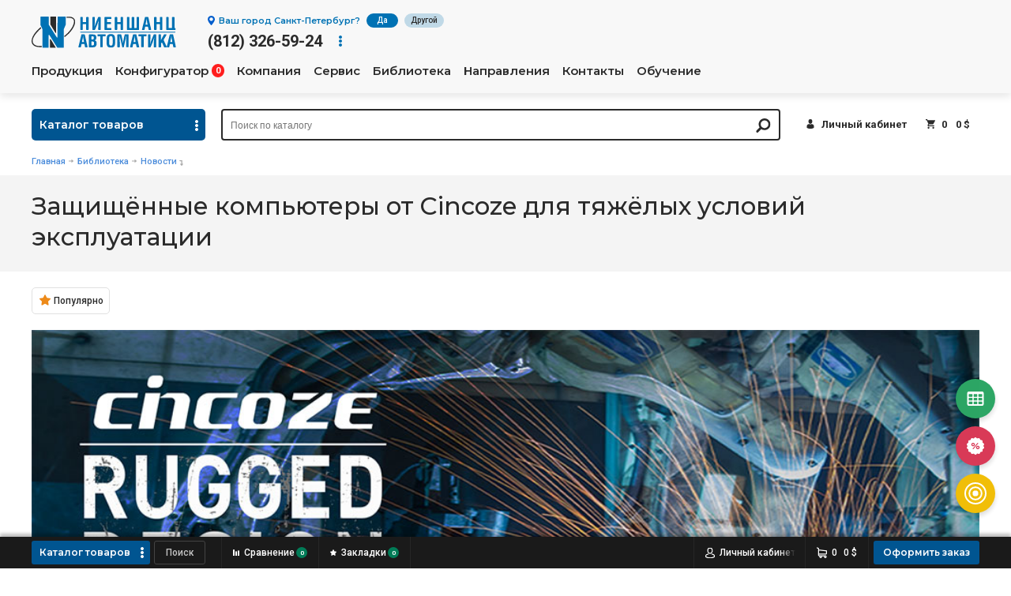

--- FILE ---
content_type: text/html; charset=utf-8
request_url: https://nnz-ipc.ru/news/product_news_190710/
body_size: 42454
content:
<!DOCTYPE html>
<html lang="ru">
<head id="anchor0">
    <meta charset="utf-8" />
<title>Защищённые компьютеры от Cincoze для тяжёлых условий эксплуатации</title>
<meta name="description" content="Высокотехнологичные компьютерные системы и промышленные мониторы компании Cincoze, предназначенные для работы в тяжелых климатических условиях и в критически важных отраслях."/>
<meta name="keywords" content="Защищённые встраиваемые безвентиляторные компьютеры,   компьютерные системы, промышленные мониторы, Cincoze Серия DX, Серия DA, Серия DI, Серия DC, Серия DE, Серия DS"/>
<meta name="format-detection" content="telephone=no">

    <link rel="canonical" href="https://nnz-ipc.ru/news/product_news_190710/" />

<meta http-equiv="X-UA-Compatible" content="IE=edge">
<meta name="robots" content="noyaca"/>
<meta name="viewport" content="width=device-width, initial-scale=1.0, maximum-scale=1.0, user-scalable=0">

<link rel="apple-touch-icon" sizes="180x180" href="/templates/nnzipc_nz/images/fav/apple-touch-icon.png">
<link rel="icon" type="image/png" sizes="32x32" href="/templates/nnzipc_nz/images/fav/favicon-32x32.png">
<link rel="icon" type="image/png" sizes="16x16" href="/templates/nnzipc_nz/images/fav/favicon-16x16.png">
<link rel="manifest" href="/templates/nnzipc_nz/images/fav/site.webmanifest">
<link rel="mask-icon" href="/templates/nnzipc_nz/images/fav/safari-pinned-tab.svg" color="#5bbad5">

<meta name="msapplication-TileColor" content="#2b5797">
<meta name="theme-color" content="#ffffff">

<link href="/getcache/mincss/8af775628d0555447f5976f8e744e44a.min.css" rel="stylesheet" type="text/css"><script type="text/javascript">
    function recaptcha_callback_validation(id) {}
    window.recaptchaLoaded = function(){}
    Function.prototype.extend = function(fn) {
        var self = this;
        return function() {
            self.apply(this, arguments);
            fn.apply(this, arguments);
        };
    };
</script>
<script type="text/javascript">!function(){var t=document.createElement("script");t.type="text/javascript",t.async=!0,t.src="https://vk.com/js/api/openapi.js?167",t.onload=function(){VK.Retargeting.Init("VK-RTRG-457472-dMvV6"),VK.Retargeting.Hit()},document.head.appendChild(t)}();</script><noscript><img src="https://vk.com/rtrg?p=VK-RTRG-457472-dMvV6" style="position:fixed; left:-999px;" alt=""/></noscript>
<!-- Google Tag Manager -->

<script>(function(w,d,s,l,i){w[l]=w[l]||[];w[l].push({'gtm.start':

            new Date().getTime(),event:'gtm.js'});var f=d.getElementsByTagName(s)[0],

        j=d.createElement(s),dl=l!='dataLayer'?'&l='+l:'';j.async=true;j.src=

        'https://www.googletagmanager.com/gtm.js?id='+i+dl;f.parentNode.insertBefore(j,f);

    })(window,document,'script','dataLayer','GTM-P8GN8P4F');</script>

<!-- End Google Tag Manager -->
<!-- Facebook Pixel Code -->
<!-- <script>
    !function(f,b,e,v,n,t,s)
    {if(f.fbq)return;n=f.fbq=function(){n.callMethod?
        n.callMethod.apply(n,arguments):n.queue.push(arguments)};
        if(!f._fbq)f._fbq=n;n.push=n;n.loaded=!0;n.version='2.0';
        n.queue=[];t=b.createElement(e);t.async=!0;
        t.src=v;s=b.getElementsByTagName(e)[0];
        s.parentNode.insertBefore(t,s)}(window, document,'script',
        'https://connect.facebook.net/en_US/fbevents.js');
    fbq('init', '365006585018046');
    fbq('track', 'PageView');
</script>
<noscript><img height="1" width="1" style="display:none"
               src="https://www.facebook.com/tr?id=365006585018046&ev=PageView&noscript=1"
    /></noscript> -->
<!-- End Facebook Pixel Code -->

<meta property="og:title" content="Защищённые компьютеры от Cincoze для тяжёлых условий эксплуатации" />
<meta property="og:description" content="Высокотехнологичные компьютерные системы и промышленные мониторы компании Cincoze, предназначенные для работы в тяжелых климатических условиях и в критически важных отраслях." />
<meta property="og:image" content="https://nnz-ipc.ru/images/news/2019/cincoze-rugged-1.jpg" /></head>
<body>
<!-- Google Tag Manager (noscript) -->

<noscript><iframe src="https://www.googletagmanager.com/ns.html?id=GTM-P8GN8P4F"

                  height="0" width="0" style="display:none;visibility:hidden"></iframe></noscript>

<!-- End Google Tag Manager (noscript) -->


<div class="push_container">
    <div class="push_slide">
        <div class="header-town geomobile">
    <span>Ваш город <b>Санкт-Петербург</b>?</span>
    <div class="is-clear"></div>
    <a rel="nofollow" href="javascript:;" data-geo-city="choose" data-id="6386443" class="btn btn-yes js_town_mobile">Да</a>
    <a rel="nofollow" href="javascript:;" data-type="ajax" data-src="/data/geoModal/?cityId=6386443" class="btn js_town_search">Выбрать другой</a>
    <a rel="nofollow" href="javascript:;" class="modal_close geo_close"></a>
    <div class="searchbox searchbox_geo">
        <form>
            <input type="text" name="search" class="searchbox-input" data-geo-city="autocomplete-mobile" placeholder="Начните вводить название города">
            <input type="submit" class="searchbox-btn">
        </form>
    </div>
</div>


<header class="header">
    <div class="headertop">
        <div class="container">
            <div class="headertop_wrap">
                <div class="headertop_left">
                    <div class="header-logo">
                        <a href="/">
                            <img src="/templates/nnzipc_nz/images/newlogo.svg" alt="" class="sm-hidden">
                            <img src="/templates/nnzipc_nz/images/newlogomob.svg" alt="" class="sm-visible">
                        </a>

                    </div>
                        <div class="headphone">
                    <div class="headphone_top sm-hidden header-town">
                                    <a rel="nofollow" href="javascript:;" data-type="ajax" data-src="/data/geoModal/?cityId=6386443" class="headphone_link js_choosetown"><span>Ваш город <b>Санкт-Петербург</b>?</span></a>
                    <a rel="nofollow" href="javascript:;" data-geo-city="choose" data-id="6386443" class="btn btn-yes js_town_yes">Да</a>
                    <a rel="nofollow" href="javascript:;" data-type="ajax" data-src="/data/geoModal/?cityId=6386443" class="btn js_choosetown">Другой</a>
                            </div>
                <div class="headphone_middle">
            <div class="headphone_number"><a href="tel:+78123265924">(812) 326-59-24</a></div>
            <div class="phones_more cs_parent">
                <span class="phones_more-btn cs_child"></span>
                <ul class="phones_more_popup cs_popup">
                                            <li><span><a href="tel:+74959806406">(495) 980-64-06</a></span> Москва</li>
                                            <li><span><a href="tel:+73433119007">(343) 311-90-07</a></span> Екатеринбург</li>
                                            <li><span><a href="tel:+73833300518">(383) 330-05-18</a></span> Новосибирск</li>
                                            <li><span><a href="tel:+77273399717">+7 (727) 339-97-17</a></span> Алматы</li>
                                            <li><span><a href="tel:+375172350034">+375 (17) 235-00-34</a></span> Минск (партнёр)</li>
                                            <li><span><a href="tel:+78123264554">(812) 326-45-54</a></span> Частным лицам</li>
                                    </ul>
            </div>
        </div>
    </div>


                </div>
                <div class="headertop_right">
                    <nav class="navmenu">
                        <ul class="navmenu_user">
                <li><a rel="nofollow" href="/users/login/" class="navmenu_user_lk"><span>Личный кабинет</span></a></li>
        <li><a rel="nofollow" href="/emarket/cart/" class="navmenu_user_cart"><span data-cart="total-amount">0</span> <span data-cart="total-price" data-cart-currency="$">0&nbsp;$</span></a></li>
</ul>


                        <ul>
                        <li class="tb-visible"><a href="/catalogue/">Продукция</a></li>
            <li class="tb-hidden">
                <a href="/catalogue/" class="js_click">Продукция</a>
                <div class="production_menu navmenu_dropdown">
    <div class="container">
        <div class="production_row">
                            <div class="production_column">
                                            <div class="production_img">
                                                            <a href="/catalogue/front/">
                                    <img src="/images/nnz/cat/1.png" alt="Промышленные компьютеры и решения российского производства">
                                </a>
                                                    </div>
                        <div class="production_title"><a href="/catalogue/front/">Промышленные компьютеры и решения российского производства</a></div>
                                                    <ul>
                                                                    <li>
                                        <a href="/catalogue/front/front_compact_gr/">
                                            Промышленные встраиваемые компьютеры Front Compact <small>23</small>                                        </a>
                                    </li>
                                                                    <li>
                                        <a href="/catalogue/front/front_balance_gr/">
                                            Промышленные компьютеры с расширенным функционалом FRONT Balance <small>13</small>                                        </a>
                                    </li>
                                                                    <li>
                                        <a href="/catalogue/front/front_rack_gr/">
                                            Промышленные компьютеры для монтажа в 19” стойку FRONT Rack <small>11</small>                                        </a>
                                    </li>
                                                                    <li>
                                        <a href="/catalogue/front/front_station/">
                                            Промышленные панельные компьютеры Front Station <small>39</small>                                        </a>
                                    </li>
                                                                    <li>
                                        <a href="/monitor/">
                                            Промышленные мониторы Front Display <small>50</small>                                        </a>
                                    </li>
                                                                    <li>
                                        <a href="/catalogue/front/front_systems/">
                                            Специализированные промышленные решения Front System <small>1</small>                                        </a>
                                    </li>
                                                                    <li>
                                        <a href="/catalogue/front/front_hmi/">
                                            Панели оператора – Front HMI <small>8</small>                                        </a>
                                    </li>
                                                                    <li>
                                        <a href="/catalogue/front/front_key/">
                                            Клавиатуры в промышленном исполнении FRONT Key <small>13</small>                                        </a>
                                    </li>
                                                                    <li>
                                        <a href="/catalogue/front/front_control/">
                                            Оборудование для автоматизации Front Control <small>15</small>                                        </a>
                                    </li>
                                                                    <li>
                                        <a href="/catalogue/front/software/">
                                            Программное обеспечение <small>1</small>                                        </a>
                                    </li>
                                                            </ul>
                                                            </div>
                            <div class="production_column">
                                            <div class="production_img">
                                                            <a href="/catalogue/comm/">
                                    <img src="/images/nnz/cat/2.png" alt="Коммуникационное оборудование">
                                </a>
                                                    </div>
                        <div class="production_title"><a href="/catalogue/comm/">Коммуникационное оборудование</a></div>
                                                    <ul>
                                                                    <li>
                                        <a href="/catalogue/comm/ethernet/">
                                            Промышленные коммутаторы <small>2028</small>                                        </a>
                                    </li>
                                                                    <li>
                                        <a href="/catalogue/comm/serial_to_ethernet/">
                                            Преобразователи COM-портов в Ethernet <small>431</small>                                        </a>
                                    </li>
                                                                    <li>
                                        <a href="/catalogue/comm/serial/">
                                            Мультипортовые платы RS-232/422/485 и CAN <small>166</small>                                        </a>
                                    </li>
                                                                    <li>
                                        <a href="/catalogue/comm/wireless/">
                                            Беспроводной доступ <small>94</small>                                        </a>
                                    </li>
                                                                    <li>
                                        <a href="/catalogue/comm/converters/">
                                            Преобразователи и повторители <small>657</small>                                        </a>
                                    </li>
                                                                    <li>
                                        <a href="/catalogue/comm/software/">
                                            Программное обеспечение <small>17</small>                                        </a>
                                    </li>
                                                                    <li>
                                        <a href="/catalogue/comm/network_accesories/">
                                            Комплектующие для коммутаторов <small>271</small>                                        </a>
                                    </li>
                                                                    <li>
                                        <a href="/catalogue/comm/accessories/">
                                            Аксессуары <small>492</small>                                        </a>
                                    </li>
                                                            </ul>
                                                            </div>
                            <div class="production_column">
                                            <div class="production_img">
                                                            <a href="/catalogue/ipc/">
                                    <img src="/images/nnz/cat/3.png" alt="Промышленные компьютеры и комплектующие">
                                </a>
                                                    </div>
                        <div class="production_title"><a href="/catalogue/ipc/">Промышленные компьютеры и комплектующие</a></div>
                                                    <ul>
                                                                    <li>
                                        <a href="/catalogue/ipc/embedded_pc/">
                                            Встраиваемые компьютеры <small>1026</small>                                        </a>
                                    </li>
                                                                    <li>
                                        <a href="/catalogue/ipc/single-board/">
                                            Одноплатные компьютеры <small>244</small>                                        </a>
                                    </li>
                                                                    <li>
                                        <a href="/catalogue/ipc/processor_modules/">
                                            Процессорные модули <small>214</small>                                        </a>
                                    </li>
                                                                    <li>
                                        <a href="/catalogue/ipc/machine_vision_cameras/">
                                            Камеры машинного зрения <small>228</small>                                        </a>
                                    </li>
                                                                    <li>
                                        <a href="/catalogue/ipc/panel_pc/">
                                            Панельные компьютеры <small>968</small>                                        </a>
                                    </li>
                                                                    <li>
                                        <a href="/catalogue/ipc/computers/">
                                            Компьютеры в 19" стойку <small>161</small>                                        </a>
                                    </li>
                                                                    <li>
                                        <a href="/catalogue/ipc/processor_boards/">
                                            Промышленные процессорные платы <small>349</small>                                        </a>
                                    </li>
                                                                    <li>
                                        <a href="/catalogue/ipc/backplane/">
                                            Пассивные кросс-платы <small>147</small>                                        </a>
                                    </li>
                                                                    <li>
                                        <a href="/catalogue/ipc/chassis/">
                                            Промышленные компьютерные корпуса <small>219</small>                                        </a>
                                    </li>
                                                                    <li>
                                        <a href="/catalogue/ipc/power_supply/">
                                            Промышленные блоки питания <small>366</small>                                        </a>
                                    </li>
                                                                    <li>
                                        <a href="/catalogue/ipc/accelerators/">
                                            Ускорители нейронных сетей <small>7</small>                                        </a>
                                    </li>
                                                                    <li>
                                        <a href="/catalogue/ipc/components/">
                                            Процессоры, память и накопители <small>707</small>                                        </a>
                                    </li>
                                                                    <li>
                                        <a href="/catalogue/ipc/accessories/">
                                            Аксессуары и модули расширения <small>1420</small>                                        </a>
                                    </li>
                                                            </ul>
                                                            </div>
                            <div class="production_column">
                                            <div class="production_img">
                                                            <a href="/catalogue/automation/">
                                    <img src="/images/nnz/cat/4.png" alt="Оборудование для автоматизации">
                                </a>
                                                    </div>
                        <div class="production_title"><a href="/catalogue/automation/">Оборудование для автоматизации</a></div>
                                                    <ul>
                                                                    <li>
                                        <a href="/catalogue/automation/hmi/">
                                            Панели оператора (HMI) <small>157</small>                                        </a>
                                    </li>
                                                                    <li>
                                        <a href="/catalogue/automation/controllers/">
                                            Программируемые контроллеры <small>388</small>                                        </a>
                                    </li>
                                                                    <li>
                                        <a href="/catalogue/automation/io/">
                                            Модули ввода/вывода сигналов <small>1222</small>                                        </a>
                                    </li>
                                                                    <li>
                                        <a href="/catalogue/automation/io_boards/">
                                            Платы ввода/вывода сигналов <small>175</small>                                        </a>
                                    </li>
                                                                    <li>
                                        <a href="/catalogue/automation/extension_chassis/">
                                            Модульные корзины ввода/вывода  <small>51</small>                                        </a>
                                    </li>
                                                                    <li>
                                        <a href="/catalogue/automation/specialized_modules/">
                                            Специализированные модули <small>245</small>                                        </a>
                                    </li>
                                                                    <li>
                                        <a href="/catalogue/automation/specialized_boards/">
                                            Специализированные платы <small>195</small>                                        </a>
                                    </li>
                                                                    <li>
                                        <a href="/catalogue/automation/preobrazovateli_chastoty/">
                                            Преобразователи частоты <small>162</small>                                        </a>
                                    </li>
                                                                    <li>
                                        <a href="/catalogue/automation/video/">
                                            IP-видеонаблюдение <small>112</small>                                        </a>
                                    </li>
                                                                    <li>
                                        <a href="/catalogue/automation/remote_data_logger/">
                                            Системы измерения <small>107</small>                                        </a>
                                    </li>
                                                                    <li>
                                        <a href="/catalogue/automation/lcard/">
                                            Оборудование фирмы L-card <small>82</small>                                        </a>
                                    </li>
                                                                    <li>
                                        <a href="/catalogue/automation/automation_accesories/">
                                            Аксессуары <small>117</small>                                        </a>
                                    </li>
                                                            </ul>
                                                            </div>
                            <div class="production_column">
                                            <div class="production_img">
                                                            <a href="/catalogue/dc_equipment/">
                                    <img src="/images/nnz/cat/5.png" alt="Оборудование для ЦОД">
                                </a>
                                                    </div>
                        <div class="production_title"><a href="/catalogue/dc_equipment/">Оборудование для ЦОД</a></div>
                                                    <ul>
                                                                    <li>
                                        <a href="/catalogue/dc_equipment/power_distribution/">
                                            Распределение электропитания <small>116</small>                                        </a>
                                    </li>
                                                                    <li>
                                        <a href="/catalogue/dc_equipment/remote_access/">
                                            Средства удаленного доступа <small>14</small>                                        </a>
                                    </li>
                                                                    <li>
                                        <a href="/catalogue/dc_equipment/dc_monitoring/">
                                            Мониторинг <small>40</small>                                        </a>
                                    </li>
                                                                    <li>
                                        <a href="/catalogue/dc_equipment/dc_accessories/">
                                            Аксессуары <small>67</small>                                        </a>
                                    </li>
                                                            </ul>
                                                                    <div class="production_img">
                                                            <a href="/catalogue/rugged_mobile_computers/">
                                    <img src="/images/nnz/cat/6.png" alt="Мобильные компьютеры">
                                </a>
                                                    </div>
                        <div class="production_title"><a href="/catalogue/rugged_mobile_computers/">Мобильные компьютеры</a></div>
                                                    <ul>
                                                                    <li>
                                        <a href="/catalogue/rugged_mobile_computers/rugged_notebook/">
                                            Защищенные ноутбуки <small>15</small>                                        </a>
                                    </li>
                                                                    <li>
                                        <a href="/catalogue/rugged_mobile_computers/rugged_tablet/">
                                            Защищенные планшеты <small>32</small>                                        </a>
                                    </li>
                                                                    <li>
                                        <a href="/catalogue/rugged_mobile_computers/rugged_handheld/">
                                            Защищенные коммуникаторы и промышленные КПК <small>3</small>                                        </a>
                                    </li>
                                                                    <li>
                                        <a href="/catalogue/rugged_mobile_computers/rugged_vehicle/">
                                            Автомобильные компьютеры <small>7</small>                                        </a>
                                    </li>
                                                                    <li>
                                        <a href="/catalogue/rugged_mobile_computers/accessories/">
                                            Аксессуары <small>330</small>                                        </a>
                                    </li>
                                                            </ul>
                                                            </div>
                            <div class="production_column">
                                            <div class="production_img">
                                                            <a href="/catalogue/monitors_peripherals/">
                                    <img src="/images/nnz/cat/7.png" alt="Мониторы и периферия ">
                                </a>
                                                    </div>
                        <div class="production_title"><a href="/catalogue/monitors_peripherals/">Мониторы и периферия </a></div>
                                                    <ul>
                                                                    <li>
                                        <a href="/catalogue/monitors_peripherals/monitors/">
                                            Мониторы и дисплеи <small>637</small>                                        </a>
                                    </li>
                                                                    <li>
                                        <a href="/catalogue/monitors_peripherals/consoles/">
                                            ЖК - консоли управления <small>129</small>                                        </a>
                                    </li>
                                                                    <li>
                                        <a href="/catalogue/monitors_peripherals/keyboards/">
                                            Промышленные клавиатуры <small>363</small>                                        </a>
                                    </li>
                                                                    <li>
                                        <a href="/catalogue/monitors_peripherals/pointing_devices/">
                                            Профессиональные указательные устройства <small>149</small>                                        </a>
                                    </li>
                                                                    <li>
                                        <a href="/catalogue/monitors_peripherals/accessories/">
                                            Аксессуары <small>98</small>                                        </a>
                                    </li>
                                                            </ul>
                                                                    <div class="production_img">
                                                            <a href="/catalogue/video/">
                                    <img src="/images/nnz/cat/8.png" alt="Видеонаблюдение">
                                </a>
                                                    </div>
                        <div class="production_title"><a href="/catalogue/video/">Видеонаблюдение</a></div>
                                                    <ul>
                                                                    <li>
                                        <a href="/catalogue/video/cam/">
                                            Камеры <small>590</small>                                        </a>
                                    </li>
                                                                    <li>
                                        <a href="/catalogue/video/shkafy/">
                                            Шкафы <small>21</small>                                        </a>
                                    </li>
                                                                    <li>
                                        <a href="/catalogue/video/videorec/">
                                            Видеорегистраторы и серверы видеонаблюдения <small>114</small>                                        </a>
                                    </li>
                                                            </ul>
                                                            </div>
                    </div>
    </div>
    <a href="#" class="production_close js_prod_close"></a>
</div><!-- /production_menu -->
            </li>
                                <li>
                <a href="/konfigurator/">
                    <span>Конфигуратор</span>
                    <span class="marker">0</span>
                </a>
            </li>
                                <li>
                <a href="/company/" class="js_click">Компания</a>
                <div class="navmenu_dropdown">
    <div class="container">
        <div class="row">
            <div class="grid20">
    <div class="navmenu_dropdown_anonse">
                    <a href="/nashi_kompetencii/" class="navmenu_dropdown_image" style="background-image: url(/images/nnz/menu/company-competencii.jpg);"></a>
                <h5><a href="/nashi_kompetencii/">Наши компетенции</a></h5>
            </div>
</div><!-- /grid -->

<div class="grid20">
    <div class="navmenu_dropdown_anonse">
                    <a href="/company/istoriya_kompanii/" class="navmenu_dropdown_image" style="background-image: url(/images/nnz/menu/company-history.jpg);"></a>
                <h5><a href="/company/istoriya_kompanii/">История компании</a></h5>
            </div>
</div><!-- /grid -->

<div class="grid20">
    <div class="navmenu_dropdown_anonse">
                    <a href="/company/vakansii/" class="navmenu_dropdown_image" style="background-image: url(/images/nnz/menu/company-career.jpg);"></a>
                <h5><a href="/company/vakansii/">Карьера</a></h5>
            </div>
</div><!-- /grid -->

<div class="grid20">
    <div class="navmenu_dropdown_anonse">
                    <a href="/company/contacts/" class="navmenu_dropdown_image" style="background-image: url(/images/nnz/menu/company-contacts.jpg);"></a>
                <h5><a href="/company/contacts/">Наши офисы</a></h5>
            </div>
</div><!-- /grid -->


            <div class="grid20 navmenu_dropdown_nav">
                <ul>
                                            <li><a href="/company/">О компании</a></li>
                                            <li><a href="/nashi_kompetencii/">Наши компетенции</a></li>
                                            <li><a href="/company/istoriya_kompanii/">История компании</a></li>
                                            <li><a href="/company/vakansii/">Карьера</a></li>
                                            <li><a href="/our_docs/">Наши документы</a></li>
                                            <li><a href="/company/contacts/">Контакты</a></li>
                                    </ul>
            </div>
        </div>
    </div>
    <a href="#" class="production_close js_prod_close"></a>
</div>            </li>
                                <li>
                <a href="/servis/" class="js_click">Сервис</a>
                <div class="navmenu_dropdown">
    <div class="container">
        <div class="row">
            <div class="grid20">
    <div class="navmenu_dropdown_anonse">
                    <a href="/servis/test_drajv/" class="navmenu_dropdown_image" style="background-image: url(/images/nnz/menu/test.png);"></a>
                <h5><a href="/servis/test_drajv/">Тест-драйв оборудования</a></h5>
                    <p>Возьмите оборудование на тест или закажите тестирование в нашей лаборатории</p>
            </div>
</div><!-- /grid -->

<div class="grid20">
    <div class="navmenu_dropdown_anonse">
                    <a href="/nnz_prajs-list_zaprosit/" class="navmenu_dropdown_image" style="background-image: url(/images/nnz/menu/price.png);"></a>
                <h5><a href="/nnz_prajs-list_zaprosit/">Запросить прайс-лист</a></h5>
                    <p>Актуальные прайсы на всю продукцию каждый день</p>
            </div>
</div><!-- /grid -->

<div class="grid20">
    <div class="navmenu_dropdown_anonse">
                    <a href="/servis/client_service/" class="navmenu_dropdown_image" style="background-image: url(/images/nnz/menu/service-zayavka_remont.jpg);"></a>
                <h5><a href="/servis/client_service/">Ремонт оборудования</a></h5>
                    <p>Проверка статуса ремонта оборудования онлайн</p>
            </div>
</div><!-- /grid -->

<div class="grid20">
    <div class="navmenu_dropdown_anonse">
                    <a href="/servis/documentation_software/" class="navmenu_dropdown_image" style="background-image: url(/images/nnz/menu/service-download_docs.jpg);"></a>
                <h5><a href="/servis/documentation_software/">Скачать документацию</a></h5>
            </div>
</div><!-- /grid -->


            <div class="grid20 navmenu_dropdown_nav">
                <ul>
                                            <li><a href="/servis/test_drajv/">Тест-драйв оборудования</a></li>
                                            <li><a href="/nnz_prajs-list_zaprosit/">Запросить прайс-лист</a></li>
                                            <li><a href="/servis/client_service/">Ремонт оборудования</a></li>
                                            <li><a href="/servis/documentation_software/">Скачать документацию</a></li>
                                    </ul>
            </div>
        </div>
    </div>
    <a href="#" class="production_close js_prod_close"></a>
</div>            </li>
                                <li>
                <a href="/library/" class="js_click">Библиотека</a>
                <div class="navmenu_dropdown">
    <div class="container">
        <div class="row row_lines">
                                                <div class="grid2">
                        <h5><a href="/news/">Новости</a></h5>

                            <div class="navdrop_lib">
        <div class="navdrop_lib_img"><a href="/news/s_nastupayuwim_2026_godom/"><img src="/images/cms/thumbs/96f3624787d49cb3c5cfcea2db885f9edb73009e/ny-2026-cover_43_auto_jpg_5_100.jpg.webp"/></a></div>
        <div class="navdrop_lib_title"><a href="/news/s_nastupayuwim_2026_godom/">С наступающим 2026 годом!</a></div>
        <div class="navdrop_lib_meta">
                            <span class="newsfull_views">598</span>
                                        <span class="newsfull_date">Декабрь’2025</span>
                    </div>
    </div>
    <div class="navdrop_lib">
        <div class="navdrop_lib_img"><a href="/news/ofis_nienshancavtomatiki_v_novosibirske_pereezzhaet/"><img src="/images/cms/thumbs/96f3624787d49cb3c5cfcea2db885f9edb73009e/pereezd-ofisa-nsk-anons1_43_auto_jpg_5_100.jpg.webp"/></a></div>
        <div class="navdrop_lib_title"><a href="/news/ofis_nienshancavtomatiki_v_novosibirske_pereezzhaet/">Офис «Ниеншанц-Автоматики» в Новосибирске переезжает</a></div>
        <div class="navdrop_lib_meta">
                            <span class="newsfull_views">604</span>
                                        <span class="newsfull_date">Декабрь’2025</span>
                    </div>
    </div>
                    </div>
                                    <div class="grid2">
                        <h5><a href="/review/">Обзоры</a></h5>

                            <div class="navdrop_lib">
        <div class="navdrop_lib_img"><a href="/review/chto_takoe_shlyuz_seti_460_i_pochemu_on_tak_vazhen_dlya_sovremennogo_sudohodstva/"><img src="/images/cms/thumbs/96f3624787d49cb3c5cfcea2db885f9edb73009e/mg-460-preview_43_auto_jpg_5_100.jpg.webp"/></a></div>
        <div class="navdrop_lib_title"><a href="/review/chto_takoe_shlyuz_seti_460_i_pochemu_on_tak_vazhen_dlya_sovremennogo_sudohodstva/">Что такое шлюз сети 460, и почему он так важен для современного судоходства?</a></div>
        <div class="navdrop_lib_meta">
                            <span class="newsfull_views">1599</span>
                                        <span class="newsfull_date">Ноябрь’2025</span>
                    </div>
    </div>
    <div class="navdrop_lib">
        <div class="navdrop_lib_img"><a href="/review/explosion-proof_tablet-and-laptop/"><img src="/images/cms/thumbs/bd6044fc3c9354c7880f64194768afaf36d66804/explosion-proof-1_43_auto_jpg_5_100.jpg.webp"/></a></div>
        <div class="navdrop_lib_title"><a href="/review/explosion-proof_tablet-and-laptop/">Взрывозащита. Что важно знать при выборе взрывозащищенного планшета или ноутбука?</a></div>
        <div class="navdrop_lib_meta">
                            <span class="newsfull_views">10035</span>
                                        <span class="newsfull_date">Декабрь’2024</span>
                    </div>
    </div>
                    </div>
                                    <div class="grid2">
                        <h5><a href="/sobytiya/">События</a></h5>

                        <a href="/sobytiya/webinar_weintek_03022026/" class="also also_single also_events" style="background-image: url(/images/cms/thumbs/2d91af5f7206ee86a1448b077ab5eda4273c49ca/rm378-09c_anons_auto_220_jpg_5_100.jpg.webp);">
    <span class="also_entry">
        <span class="also_name">Вебинар “Weintek 2026: новые модели ЧМИ и эволюция ПО EasyBuilder и Weincloud”, 03.02.2026</span>
    </span>
</a>
    <div class="also_events_more"><a href="/sobytiya/">Все события</a></div>
                    </div>
                                    <div class="grid2">
                        <h5><a href="/projects/">Внедрения</a></h5>

                            <div class="navdrop_lib">
        <div class="navdrop_lib_img"><a href="/projects/intellektualnye_transportnye_resheniya_ot_kompanii_axiomtek/"><img src="/images/cms/thumbs/cae6d7c586bf9851f7d9ee5d7a9d9f44d01e4752/axiomtek-solutions_43_auto_jpg_5_100.jpg.webp"/></a></div>
        <div class="navdrop_lib_title"><a href="/projects/intellektualnye_transportnye_resheniya_ot_kompanii_axiomtek/">Интеллектуальные транспортные решения от компании Axiomtek</a></div>
        <div class="navdrop_lib_meta">
                            <span class="newsfull_views">34637</span>
                                        <span class="newsfull_date">Февраль’2023</span>
                    </div>
    </div>
    <div class="navdrop_lib">
        <div class="navdrop_lib_img"><a href="/projects/sau_is/"><img src="/images/cms/thumbs/7dc4a49e10686ed3883c71fa8bf999af1ae6c87c/sau-is-prev_43_auto_jpg_5_100.jpg.webp"/></a></div>
        <div class="navdrop_lib_title"><a href="/projects/sau_is/">Система автоматического  управления инверторной станции на СЭС</a></div>
        <div class="navdrop_lib_meta">
                            <span class="newsfull_views">1865</span>
                                        <span class="newsfull_date">Октябрь’2025</span>
                    </div>
    </div>
                    </div>
                                    <div class="grid2">
                        <h5><a href="/video/">Видео</a></h5>

                            <div class="navdrop_lib">
        <div class="navdrop_lib_img"><a href="/video/gmsl-ii/"><img src="/images/cms/thumbs/be169fb6935d2548c9989d55e222086d9d7987ec/video-gmsl-ii_43_auto_jpg_5_100.jpg.webp"/></a></div>
        <div class="navdrop_lib_title"><a href="/video/gmsl-ii/">GMSL камеры реального времени - непревзойдённое решение для систем ИИ</a></div>
        <div class="navdrop_lib_meta">
                            <span class="newsfull_views">726</span>
                                        <span class="newsfull_date">Декабрь’2025</span>
                    </div>
    </div>
    <div class="navdrop_lib">
        <div class="navdrop_lib_img"><a href="/video/rspan/"><img src="/images/cms/thumbs/be169fb6935d2548c9989d55e222086d9d7987ec/rspan-video_43_auto_jpg_5_100.jpg.webp"/></a></div>
        <div class="navdrop_lib_title"><a href="/video/rspan/">Удаленное зеркалирование трафика (RSPAN) на коммутаторах MOXA</a></div>
        <div class="navdrop_lib_meta">
                            <span class="newsfull_views">4963</span>
                                        <span class="newsfull_date">Март’2025</span>
                    </div>
    </div>
                    </div>
                            
                            <div class="grid2 navmenu_dropdown_nav">
                    <ul>
                                                    <li><a href="/catalogues/">Каталоги</a></li>
                                                    <li><a href="/certificates/">Сертификаты</a></li>
                                                    <li><a href="/info/">Инфо-ресурсы</a></li>
                                                    <li><a href="/glossarij/">Глоссарий</a></li>
                                                    <li><a href="/celevye_stranicy/">Целевые страницы</a></li>
                                                    <li><a href="/dajdzhest/">Дайджесты</a></li>
                                            </ul>
                </div>
                    </div>
    </div>
    <a href="#" class="production_close js_prod_close"></a>
</div>            </li>
                                <li>
                <a href="/napravleniya/" class="js_click">Направления</a>
                <div class="navmenu_dropdown">
    <div class="container">
        <div class="row">
            <div class="grid20">
    <div class="navmenu_dropdown_anonse">
                    <a href="/servis/kb_nnz/" class="navmenu_dropdown_image" style="background-image: url(/images/nnz/menu/konstruktorskaya_gruppa.png);"></a>
                <h5><a href="/servis/kb_nnz/">Конструкторское бюро</a></h5>
                    <p>48 часов от идеи до реализации</p>
            </div>
</div><!-- /grid -->

<div class="grid20">
    <div class="navmenu_dropdown_anonse">
                    <a href="/ai/" class="navmenu_dropdown_image" style="background-image: url(/images/nnz/menu/laboratoriya_ii.png);"></a>
                <h5><a href="/ai/">Лаборатория искусственного интеллекта</a></h5>
            </div>
</div><!-- /grid -->

<div class="grid20">
    <div class="navmenu_dropdown_anonse">
                    <a href="/servis/test_lab/" class="navmenu_dropdown_image" style="background-image: url(/images/nnz/menu/naprav-test-lab.jpg);"></a>
                <h5><a href="/servis/test_lab/">Тестовая лаборатория</a></h5>
            </div>
</div><!-- /grid -->

<div class="grid20">
    <div class="navmenu_dropdown_anonse">
                    <a href="/company/vendors/" class="navmenu_dropdown_image" style="background-image: url(/images/nnz/menu/logos.png);"></a>
                <h5><a href="/company/vendors/">Производители</a></h5>
                    <p>Сотрудничаем с ведущими мировыми и российскими производителями</p>
            </div>
</div><!-- /grid -->


            <div class="grid20 navmenu_dropdown_nav">
                <ul>
                                            <li><a href="/servis/kb_nnz/">Конструкторское бюро</a></li>
                                            <li><a href="/ai/">Лаборатория искусственного интеллекта</a></li>
                                            <li><a href="/servis/test_lab/">Тестовая лаборатория</a></li>
                                            <li><a href="/company/vendors/">Производители</a></li>
                                    </ul>
            </div>
        </div>
    </div>
    <a href="#" class="production_close js_prod_close"></a>
</div>            </li>
                                <li>
                <a href="/company/contacts/" class="js_click">Контакты</a>
                <div class="navmenu_dropdown">
    <div class="container">
        <div class="row drop_contacts">
                            <div class="grid2">
                    <h5>Москва</h5>
                                            <div class="contacts_card_item phone"><a href="tel:+74959806406">(495) 980-64-06</a></div>
                                                                                    <div class="contacts_table-time">
                            Пн-Пт: 10:00ー18:00<br />
                            Сб, Вс: выходные
                            <div class="tooltip">Офис закрыт</div>
                        </div>
                                                                                            <div class="email_line_wrap">
                                <a href="mailto:msk@nnz.ru">msk@nnz.ru</a>
                            </div>
                                                                                        <div class="email_line_wrap">
                                                                                                <a rel="nofollow" href="#mapframe-6387327-0" class="onmap" data-fancybox data-src="#mapframe-6387327-0">На карте</a>
                                                        </div>
                                                                <div class="contacts_table_btn">
                            <a href="/company/contacts/#6387327" class="btn btn-sm">Подробнее</a>
                        </div>
                                    </div>
                            <div class="grid2">
                    <h5>Санкт-Петербург</h5>
                                            <div class="contacts_card_item phone"><a href="tel:+78123265924">(812) 326-59-24</a></div>
                                                                                            <div class="contacts_card_item phone"><a href="tel:+78123262002">(812) 326-20-02</a></div>
                                                                                        <div class="contacts_table-time">
                            Пн-Пт: 10:00ー18:00<br />
                            Сб, Вс: выходные
                            <div class="tooltip">Офис закрыт</div>
                        </div>
                                                                                            <div class="email_line_wrap">
                                <a href="mailto:ipc@nnz.ru">ipc@nnz.ru</a>
                            </div>
                                                                                        <div class="email_line_wrap">
                                                                                                <a rel="nofollow" href="#mapframe-6387326-0" class="onmap" data-fancybox data-src="#mapframe-6387326-0">На карте</a>
                                                        </div>
                                                                <div class="contacts_table_btn">
                            <a href="/company/contacts/#6387326" class="btn btn-sm">Подробнее</a>
                        </div>
                                    </div>
                            <div class="grid2">
                    <h5>Екатеринбург</h5>
                                            <div class="contacts_card_item phone"><a href="tel:+73433119007">(343) 311-90-07</a></div>
                                                                                    <div class="contacts_table-time">
                            Пн-Пт: 10:00ー18:00<br />
                            Сб, Вс: выходные
                            <div class="tooltip">Офис закрыт</div>
                        </div>
                                                                                            <div class="email_line_wrap">
                                <a href="mailto:ekb@nnz-ipc.ru">ekb@nnz-ipc.ru</a>
                            </div>
                                                                                        <div class="email_line_wrap">
                                                                                                <a rel="nofollow" href="#mapframe-6387328-0" class="onmap" data-fancybox data-src="#mapframe-6387328-0">На карте</a>
                                                        </div>
                                                                <div class="contacts_table_btn">
                            <a href="/company/contacts/#6387328" class="btn btn-sm">Подробнее</a>
                        </div>
                                    </div>
                            <div class="grid2">
                    <h5>Новосибирск</h5>
                                            <div class="contacts_card_item phone"><a href="tel:+73833300518">(383) 330-05-18</a></div>
                                                                                            <div class="contacts_card_item phone"><a href="tel:+79913762211">+7 (991) 376-22-11</a></div>
                                                                                        <div class="contacts_table-time online">
                            Пн-Пт: 08:30ー17:30<br />
                            Сб, Вс: выходные
                            <div class="tooltip">Офис открыт</div>
                        </div>
                                                                                            <div class="email_line_wrap">
                                <a href="mailto:nsk@nnz-ipc.ru">nsk@nnz-ipc.ru</a>
                            </div>
                                                                                        <div class="email_line_wrap">
                                                                                                <a rel="nofollow" href="#mapframe-6387329-0" class="onmap" data-fancybox data-src="#mapframe-6387329-0">На карте</a>
                                                        </div>
                                                                <div class="contacts_table_btn">
                            <a href="/company/contacts/#6387329" class="btn btn-sm">Подробнее</a>
                        </div>
                                    </div>
                            <div class="grid2">
                    <h5>Алматы</h5>
                                            <div class="contacts_card_item phone"><a href="tel:+77273399717">+7 (727) 339-97-17</a></div>
                                                                                    <div class="contacts_table-time">
                            Пн-Пт: 9:30 - 18:00<br />
                            Сб, Вс: выходные
                            <div class="tooltip">Офис закрыт</div>
                        </div>
                                                                                            <div class="email_line_wrap">
                                <a href="mailto:kaz@nnz.ru">kaz@nnz.ru</a>
                            </div>
                                                                                        <div class="email_line_wrap">
                                                                                                <a rel="nofollow" href="#mapframe-6387330-0" class="onmap" data-fancybox data-src="#mapframe-6387330-0">На карте</a>
                                                        </div>
                                                                <div class="contacts_table_btn">
                            <a href="/company/contacts/#6387330" class="btn btn-sm">Подробнее</a>
                        </div>
                                    </div>
                            <div class="grid2">
                    <h5>Минск (партнёр)</h5>
                                            <div class="contacts_card_item phone"><a href="tel:+375172350034">+375 (17) 235-00-34</a></div>
                                                                                            <div class="contacts_card_item phone"><a href="tel:+375293031621">+375( 29) 303-16-21</a></div>
                                                                                                                                        <div class="email_line_wrap">
                                <a href="mailto:mail@itnext.by">mail@itnext.by</a>
                            </div>
                                                                                        <div class="email_line_wrap">
                                                                                                <a rel="nofollow" href="#mapframe-21044670-0" class="onmap" data-fancybox data-src="#mapframe-21044670-0">На карте</a>
                                                        </div>
                                                                <div class="contacts_table_btn">
                            <a href="/company/contacts/#21044670" class="btn btn-sm">Подробнее</a>
                        </div>
                                    </div>
                            <div class="grid2">
                    <h5>Частным лицам</h5>
                                            <div class="contacts_card_item phone"><a href="tel:+78123264554">(812) 326-45-54</a></div>
                                                                                            <div class="contacts_card_item phone"><a href="tel:+788003000654">8-800-300-06-54</a></div>
                                                                                                                                        <div class="email_line_wrap">
                                <a href="mailto:ipc-shopping@nnz.ru">ipc-shopping@nnz.ru</a>
                            </div>
                                                                                        <div class="email_line_wrap">
                                                                                                <a rel="nofollow" href="#mapframe-35130941-0" class="onmap" data-fancybox data-src="#mapframe-35130941-0">На карте</a>
                                                        </div>
                                                                <div class="contacts_table_btn">
                            <a href="/company/contacts/#35130941" class="btn btn-sm">Подробнее</a>
                        </div>
                                    </div>
                    </div>
                    <a href="/company/contacts/" class="btn btn-block">Подробнее</a>
            </div>
    <a href="#" class="production_close js_prod_close"></a>
</div>            </li>
                                <li><a href="https://www.nnz-academy.ru">Обучение</a></li>
            </ul>
<div class="showmenu"></div>                        <div class="showmenu"></div>

                        <ul class="navmenu_town">
                            <li><a rel="nofollow" href="#" class="js_geomobile">Санкт-Петербург</a></li>
                        </ul>
                    </nav>
                    <div class="mailbox tb-visible cs_parent">
                        <span class="mailbox_btn cs_child"></span>
                        <ul class="phones_more_popup mailbox_popup cs_popup">
                            <li><span><a href="mailto:ipc@nnz.ru">ipc@nnz.ru</a></span> Сделать заказ</li>
                            <li><span><a href="mailto:ipc_director@nnz.ru">ipc_director@nnz.ru</a></span> Руководство компании</li>
                        </ul>
                    </div>
                    <a rel="nofollow" href="#" class="bars js_bars"></a>
                </div>
            </div>
        </div>
    </div>
    <div class="container">
    <div class="topsearch">
                    <div class="topsearch-box catwrap cs_parent">
                <span class="catbtn cs_child">Каталог товаров</span>
                <div class="cs_popup catwin catwin_side">
                    <ul>
                                                    <li>
                                <a href="/catalogue/front/">Промышленные компьютеры и решения российского производства</a>
                                                                    <ul>
                                            <li>
        <a href="/catalogue/front/front_compact_gr/"><span>FRONT Compact – Встраиваемые компьютеры <small>23</small></span></a>
                    <ul>
                <li class="title">FRONT Compact – Встраиваемые компьютеры</li>
                    <li class="empty">
        <a href="/catalogue/front/front_compact_gr/ultracompact/"><span>FRONT Compact – Ультракомпактные <small>5</small></span></a>
            </li>
    <li class="empty">
        <a href="/catalogue/front/front_compact_gr/din/"><span>FRONT Compact – На DIN-рейку <small>5</small></span></a>
            </li>
    <li class="empty">
        <a href="/catalogue/front/front_compact_gr/standard/"><span>FRONT Compact – Стандартные <small>8</small></span></a>
            </li>
    <li class="empty">
        <a href="/catalogue/front/front_compact_gr/spec/"><span>FRONT Compact – Специализированные <small>5</small></span></a>
            </li>
            </ul>
            </li>
    <li>
        <a href="/catalogue/front/front_balance_gr/"><span>FRONT Balance - Компьютеры с расширенным функционалом <small>13</small></span></a>
                    <ul>
                <li class="title">FRONT Balance - Компьютеры с расширенным функционалом</li>
                    <li class="empty">
        <a href="/catalogue/front/front_balance_gr/standard/"><span>FRONT Balance - Стандартные <small>4</small></span></a>
            </li>
    <li class="empty">
        <a href="/catalogue/front/front_balance_gr/expand/"><span>FRONT Balance - Расширяемые <small>5</small></span></a>
            </li>
    <li class="empty">
        <a href="/catalogue/front/front_balance_gr/spec/"><span>FRONT Balance - Специализированные <small>4</small></span></a>
            </li>
            </ul>
            </li>
    <li>
        <a href="/catalogue/front/front_rack_gr/"><span>FRONT Rack – Компьютеры для монтажа в 19” стойку <small>11</small></span></a>
                    <ul>
                <li class="title">FRONT Rack – Компьютеры для монтажа в 19” стойку</li>
                    <li class="empty">
        <a href="/catalogue/front/front_rack_gr/1u/"><span>FRONT Rack - Высота 1U <small>1</small></span></a>
            </li>
    <li class="empty">
        <a href="/catalogue/front/front_rack_gr/2u/"><span>FRONT Rack - Высота 2U <small>4</small></span></a>
            </li>
    <li class="empty">
        <a href="/catalogue/front/front_rack_gr/4u/"><span>FRONT Rack - Высота 4U <small>6</small></span></a>
            </li>
            </ul>
            </li>
    <li class="empty">
        <a href="/catalogue/front/front_station/"><span>FRONT Station – Панельные компьютеры <small>39</small></span></a>
            </li>
    <li>
        <a href="/catalogue/front/front_display/"><span>FRONT Display - мониторы и дисплейные решения <small>51</small></span></a>
                    <ul>
                <li class="title">FRONT Display - мониторы и дисплейные решения</li>
                    <li class="empty">
        <a href="/catalogue/front/front_display/monitor/"><span>FRONT Display – Мониторы <small>50</small></span></a>
            </li>
    <li class="empty">
        <a href="/catalogue/front/front_display/components/"><span>FRONT Display – Комплектующие <small>1</small></span></a>
            </li>
            </ul>
            </li>
    <li class="empty">
        <a href="/catalogue/front/front_systems/"><span>FRONT System – Специализированные решения <small>1</small></span></a>
            </li>
    <li class="empty">
        <a href="/catalogue/front/front_key/"><span>FRONT Key – клавиатуры в промышленном исполнении <small>13</small></span></a>
            </li>
    <li class="empty">
        <a href="/catalogue/front/front_hmi/"><span>FRONT HMI – Панели оператора <small>8</small></span></a>
            </li>
    <li class="empty">
        <a href="/catalogue/front/front_control/"><span>FRONT Control – Оборудование для автоматизации <small>15</small></span></a>
            </li>
    <li class="empty">
        <a href="/catalogue/front/software/"><span>Программное обеспечение <small>1</small></span></a>
            </li>
                                    </ul>
                                                            </li>
                                                    <li>
                                <a href="/catalogue/comm/">Коммуникационное оборудование</a>
                                                                    <ul>
                                            <li>
        <a href="/catalogue/comm/ethernet/"><span>Промышленные коммутаторы <small>2028</small></span></a>
                    <ul>
                <li class="title">Промышленные коммутаторы</li>
                    <li class="empty">
        <a href="/catalogue/comm/ethernet/unmanaged/"><span>Неуправляемые коммутаторы для DIN-рейки <small>291</small></span></a>
            </li>
    <li class="empty">
        <a href="/catalogue/comm/ethernet/managed/"><span>Управляемые коммутаторы для DIN-рейки <small>484</small></span></a>
            </li>
    <li class="empty">
        <a href="/catalogue/comm/ethernet/poe/"><span>Коммутаторы с PoE <small>102</small></span></a>
            </li>
    <li class="empty">
        <a href="/catalogue/comm/ethernet/rackmount/"><span>Коммутаторы для стойки 19” и модули к ним <small>198</small></span></a>
            </li>
    <li class="empty">
        <a href="/catalogue/comm/ethernet/din_rail/"><span>Коммутаторы для транспортной отрасли <small>453</small></span></a>
            </li>
    <li class="empty">
        <a href="/catalogue/comm/ethernet/power/"><span>Коммутаторы для энергетической отрасли и модули к ним <small>397</small></span></a>
            </li>
    <li class="empty">
        <a href="/catalogue/comm/ethernet/routers/"><span>Маршрутизаторы <small>33</small></span></a>
            </li>
    <li class="empty">
        <a href="/catalogue/comm/ethernet/modular/"><span>Модульные коммутаторы для DIN-рейки и модули к ним <small>61</small></span></a>
            </li>
    <li class="empty">
        <a href="/catalogue/comm/ethernet/embedded/"><span>Встраиваемые коммутаторы <small>4</small></span></a>
            </li>
    <li class="empty">
        <a href="/catalogue/comm/ethernet/cybersecurity/"><span>Кибербезопасность судовых систем <small>5</small></span></a>
            </li>
            </ul>
            </li>
    <li>
        <a href="/catalogue/comm/serial_to_ethernet/"><span>Преобразователи COM-портов в Ethernet <small>431</small></span></a>
                    <ul>
                <li class="title">Преобразователи COM-портов в Ethernet</li>
                    <li class="empty">
        <a href="/catalogue/comm/serial_to_ethernet/wired/"><span>Проводные преобразователи <small>320</small></span></a>
            </li>
    <li class="empty">
        <a href="/catalogue/comm/serial_to_ethernet/wireless/"><span>Беспроводные преобразователи <small>7</small></span></a>
            </li>
    <li class="empty">
        <a href="/catalogue/comm/serial_to_ethernet/embedded/"><span>Бескорпусные преобразователи <small>47</small></span></a>
            </li>
    <li class="empty">
        <a href="/catalogue/comm/serial_to_ethernet/terminal_servers/"><span>Консольные и терминальные серверы <small>18</small></span></a>
            </li>
    <li class="empty">
        <a href="/catalogue/comm/serial_to_ethernet/combo/"><span>Преобразователь со встроенным коммутатором <small>39</small></span></a>
            </li>
            </ul>
            </li>
    <li>
        <a href="/catalogue/comm/serial/"><span>Мультипортовые платы RS-232/422/485 и CAN <small>166</small></span></a>
                    <ul>
                <li class="title">Мультипортовые платы RS-232/422/485 и CAN</li>
                    <li class="empty">
        <a href="/catalogue/comm/serial/pci_express/"><span>Платы для шины PCI Express <small>38</small></span></a>
            </li>
    <li class="empty">
        <a href="/catalogue/comm/serial/universal_pci/"><span>Платы для шины Universal PCI <small>67</small></span></a>
            </li>
    <li class="empty">
        <a href="/catalogue/comm/serial/intelligent/"><span>Интеллектуальные платы <small>1</small></span></a>
            </li>
    <li class="empty">
        <a href="/catalogue/comm/serial/pc104/"><span>Платы для шины PC/104 и PC/104 Plus <small>19</small></span></a>
            </li>
    <li class="empty">
        <a href="/catalogue/comm/serial/can/"><span>Платы интерфейса CAN <small>34</small></span></a>
            </li>
    <li class="empty">
        <a href="/catalogue/comm/serial/pci/"><span>Платы для шины PCI <small>7</small></span></a>
            </li>
            </ul>
            </li>
    <li>
        <a href="/catalogue/comm/wireless/"><span>Беспроводной доступ <small>94</small></span></a>
                    <ul>
                <li class="title">Беспроводной доступ</li>
                    <li class="empty">
        <a href="/catalogue/comm/wireless/cellular/"><span>GSM/GPRS/LTE модемы <small>39</small></span></a>
            </li>
    <li class="empty">
        <a href="/catalogue/comm/wireless/wifi/"><span>Оборудование Wi-Fi доступа <small>55</small></span></a>
            </li>
            </ul>
            </li>
    <li>
        <a href="/catalogue/comm/converters/"><span>Преобразователи и повторители <small>657</small></span></a>
                    <ul>
                <li class="title">Преобразователи и повторители</li>
                    <li class="empty">
        <a href="/catalogue/comm/converters/media_converters/"><span>Медиаконвертеры Ethernet <small>96</small></span></a>
            </li>
    <li class="empty">
        <a href="/catalogue/comm/converters/serial/"><span>USB-преобразователи <small>64</small></span></a>
            </li>
    <li class="empty">
        <a href="/catalogue/comm/converters/fieldbus/"><span>Преобразователи протоколов <small>287</small></span></a>
            </li>
    <li class="empty">
        <a href="/catalogue/comm/converters/hub/"><span>USB-хабы <small>17</small></span></a>
            </li>
    <li class="empty">
        <a href="/catalogue/comm/converters/serial_to_serial/"><span>Преобразователи RS-232 в RS-422/485 <small>35</small></span></a>
            </li>
    <li class="empty">
        <a href="/catalogue/comm/converters/serial_to_fiber/"><span>Преобразователи RS-232/422/485 в оптоволокно <small>58</small></span></a>
            </li>
    <li class="empty">
        <a href="/catalogue/comm/converters/repeaters/"><span>Повторители и изоляторы RS-232/422/485 <small>20</small></span></a>
            </li>
    <li class="empty">
        <a href="/catalogue/comm/converters/dsl/"><span>DSL-удлинители Ethernet <small>1</small></span></a>
            </li>
    <li class="empty">
        <a href="/catalogue/comm/converters/surge_protector/"><span>Защита RS-232/422/485 от импульсных помех <small>4</small></span></a>
            </li>
    <li class="empty">
        <a href="/catalogue/comm/converters/modular_switches/"><span>Модульные преобразователи интерфейсов <small>25</small></span></a>
            </li>
    <li class="empty">
        <a href="/catalogue/comm/converters/can/"><span>Устройства CAN-интерфейса <small>34</small></span></a>
            </li>
    <li class="empty">
        <a href="/catalogue/comm/converters/fieldbus1/"><span>Преобразователи AUTBUS <small>16</small></span></a>
            </li>
            </ul>
            </li>
    <li>
        <a href="/catalogue/comm/software/"><span>Программное обеспечение <small>17</small></span></a>
                    <ul>
                <li class="title">Программное обеспечение</li>
                    <li class="empty">
        <a href="/catalogue/comm/software/comm_soft/"><span>Программное обеспечение <small>17</small></span></a>
            </li>
            </ul>
            </li>
    <li>
        <a href="/catalogue/comm/network_accesories/"><span>Комплектующие для коммутаторов <small>271</small></span></a>
                    <ul>
                <li class="title">Комплектующие для коммутаторов</li>
                    <li class="empty">
        <a href="/catalogue/comm/network_accesories/sfp/"><span>SFP-модули для коммутаторов <small>246</small></span></a>
            </li>
    <li class="empty">
        <a href="/catalogue/comm/network_accesories/poe/"><span>PoE-инжекторы/сплиттеры <small>17</small></span></a>
            </li>
    <li class="empty">
        <a href="/catalogue/comm/network_accesories/backup/"><span>Устройства хранения настроек коммутатора <small>8</small></span></a>
            </li>
            </ul>
            </li>
    <li>
        <a href="/catalogue/comm/accessories/"><span>Аксессуары <small>492</small></span></a>
                    <ul>
                <li class="title">Аксессуары</li>
                    <li class="empty">
        <a href="/catalogue/comm/accessories/antennas/"><span>Антенны Wi-Fi и GSM/GPRS/LTE <small>64</small></span></a>
            </li>
    <li class="empty">
        <a href="/catalogue/comm/accessories/cables/"><span>Кабели для мультипортовых плат <small>27</small></span></a>
            </li>
    <li class="empty">
        <a href="/catalogue/comm/accessories/mounting/"><span>Монтажные комплекты <small>79</small></span></a>
            </li>
    <li class="empty">
        <a href="/catalogue/comm/accessories/bypass/"><span>Оптоволоконные модули bypass <small>3</small></span></a>
            </li>
    <li class="empty">
        <a href="/catalogue/comm/accessories/others/"><span>Прочие кабели, разъемы и заглушки <small>319</small></span></a>
            </li>
            </ul>
            </li>
    <li class="empty">
        <a href="/catalogue/comm/radars/"><span>Промышленные радары <small>5</small></span></a>
            </li>
    <li class="empty">
        <a href="/catalogue/comm/radio_relay_line/"><span>Радиорелейные линии <small>10</small></span></a>
            </li>
    <li>
        <a href="/catalogue/comm/timing/"><span>Оборудование точного времени <small>22</small></span></a>
                    <ul>
                <li class="title">Оборудование точного времени</li>
                    <li class="empty">
        <a href="/catalogue/comm/timing/time_server/"><span>Серверы точного времени <small>10</small></span></a>
            </li>
    <li class="empty">
        <a href="/catalogue/comm/timing/time_acc/"><span>Аксессуары для серверов времени <small>12</small></span></a>
            </li>
            </ul>
            </li>
                                    </ul>
                                                            </li>
                                                    <li>
                                <a href="/catalogue/ipc/">Промышленные компьютеры и комплектующие</a>
                                                                    <ul>
                                            <li>
        <a href="/catalogue/ipc/embedded_pc/"><span>Встраиваемые компьютеры <small>1026</small></span></a>
                    <ul>
                <li class="title">Встраиваемые компьютеры</li>
                    <li class="empty">
        <a href="/catalogue/ipc/embedded_pc/ultra_compact/"><span>Ультракомпактные <small>326</small></span></a>
            </li>
    <li class="empty">
        <a href="/catalogue/ipc/embedded_pc/din/"><span>На DIN-рейку <small>254</small></span></a>
            </li>
    <li class="empty">
        <a href="/catalogue/ipc/embedded_pc/compact/"><span>Компактные <small>300</small></span></a>
            </li>
    <li class="empty">
        <a href="/catalogue/ipc/embedded_pc/multi_slots/"><span>Многослотовые <small>89</small></span></a>
            </li>
    <li class="empty">
        <a href="/catalogue/ipc/embedded_pc/waterproof/"><span>Пылевлагозащищённые <small>40</small></span></a>
            </li>
    <li class="empty">
        <a href="/catalogue/ipc/embedded_pc/modular/"><span>Конвертируемые <small>17</small></span></a>
            </li>
            </ul>
            </li>
    <li>
        <a href="/catalogue/ipc/single-board/"><span>Одноплатные компьютеры <small>244</small></span></a>
                    <ul>
                <li class="title">Одноплатные компьютеры</li>
                    <li class="empty">
        <a href="/catalogue/ipc/single-board/1_8_inches/"><span>1,8" Femto-ITX <small>4</small></span></a>
            </li>
    <li class="empty">
        <a href="/catalogue/ipc/single-board/pico-itx/"><span>2,5" Pico-ITX <small>46</small></span></a>
            </li>
    <li class="empty">
        <a href="/catalogue/ipc/single-board/3_5_inches/"><span>3,5" <small>90</small></span></a>
            </li>
    <li class="empty">
        <a href="/catalogue/ipc/single-board/5_25_inches/"><span>5,25" <small>1</small></span></a>
            </li>
    <li class="empty">
        <a href="/catalogue/ipc/single-board/epic/"><span>4" EPIC <small>14</small></span></a>
            </li>
    <li class="empty">
        <a href="/catalogue/ipc/single-board/nano-itx/"><span>Nano-ITX <small>7</small></span></a>
            </li>
    <li class="empty">
        <a href="/catalogue/ipc/single-board/pc_104/"><span>PC/104 <small>59</small></span></a>
            </li>
    <li class="empty">
        <a href="/catalogue/ipc/single-board/tiny/"><span>Tiny <small>23</small></span></a>
            </li>
            </ul>
            </li>
    <li>
        <a href="/catalogue/ipc/processor_modules/"><span>Процессорные модули <small>214</small></span></a>
                    <ul>
                <li class="title">Процессорные модули</li>
                    <li class="empty">
        <a href="/catalogue/ipc/processor_modules/com_express/"><span>COM Express <small>79</small></span></a>
            </li>
    <li class="empty">
        <a href="/catalogue/ipc/processor_modules/com_hpc/"><span>COM HPC <small>17</small></span></a>
            </li>
    <li class="empty">
        <a href="/catalogue/ipc/processor_modules/qseven/"><span>Qseven <small>13</small></span></a>
            </li>
    <li class="empty">
        <a href="/catalogue/ipc/processor_modules/smarc/"><span>SMARC <small>14</small></span></a>
            </li>
    <li class="empty">
        <a href="/catalogue/ipc/processor_modules/som/"><span>SoM (proprietary) <small>65</small></span></a>
            </li>
    <li class="empty">
        <a href="/catalogue/ipc/processor_modules/som1/"><span>ETX <small>5</small></span></a>
            </li>
    <li class="empty">
        <a href="/catalogue/ipc/processor_modules/sodimm_som/"><span>SODIMM SOM (Jetson) <small>21</small></span></a>
            </li>
            </ul>
            </li>
    <li>
        <a href="/catalogue/ipc/machine_vision_cameras/"><span>Камеры машинного зрения <small>228</small></span></a>
                    <ul>
                <li class="title">Камеры машинного зрения</li>
                    <li class="empty">
        <a href="/catalogue/ipc/machine_vision_cameras/gige_cameras/"><span>GigE Vision / GigE Vision PoE камеры <small>44</small></span></a>
            </li>
    <li class="empty">
        <a href="/catalogue/ipc/machine_vision_cameras/usb_cameras/"><span>USB Vision камеры <small>49</small></span></a>
            </li>
    <li class="empty">
        <a href="/catalogue/ipc/machine_vision_cameras/gmsl/"><span>GMSL камеры <small>20</small></span></a>
            </li>
    <li class="empty">
        <a href="/catalogue/ipc/machine_vision_cameras/mipi_camera/"><span>MIPI камеры <small>10</small></span></a>
            </li>
    <li class="empty">
        <a href="/catalogue/ipc/machine_vision_cameras/stereocamera/"><span>Стереокамеры (3D камеры) <small>4</small></span></a>
            </li>
    <li class="empty">
        <a href="/catalogue/ipc/machine_vision_cameras/code_readers/"><span>Считыватели кодов <small>7</small></span></a>
            </li>
    <li class="empty">
        <a href="/catalogue/ipc/machine_vision_cameras/lens/"><span>Объективы <small>50</small></span></a>
            </li>
    <li class="empty">
        <a href="/catalogue/ipc/machine_vision_cameras/equipment/"><span>Сопутствующие оборудование    ( платы захвата, источники света, кабели и пр.) <small>44</small></span></a>
            </li>
            </ul>
            </li>
    <li>
        <a href="/catalogue/ipc/panel_pc/"><span>Панельные компьютеры <small>968</small></span></a>
                    <ul>
                <li class="title">Панельные компьютеры</li>
                    <li class="empty">
        <a href="/catalogue/ipc/panel_pc/medical/"><span>Фармацевтика и медицина <small>19</small></span></a>
            </li>
    <li class="empty">
        <a href="/catalogue/ipc/panel_pc/ipc/"><span>Промышленность <small>697</small></span></a>
            </li>
    <li class="empty">
        <a href="/catalogue/ipc/panel_pc/transport_ppc/"><span>Транспортная отрасль <small>36</small></span></a>
            </li>
    <li class="empty">
        <a href="/catalogue/ipc/panel_pc/marine/"><span>Морская и речная промышленность <small>66</small></span></a>
            </li>
    <li class="empty">
        <a href="/catalogue/ipc/panel_pc/elektroenergetika_i_neftegazovaya_otrasl/"><span>Электроэнергетика и нефтегазовая отрасль <small>23</small></span></a>
            </li>
    <li class="empty">
        <a href="/catalogue/ipc/panel_pc/piwevaya_i_himicheskaya_promyshlennost/"><span>Пищевая и химическая промышленность <small>97</small></span></a>
            </li>
    <li class="empty">
        <a href="/catalogue/ipc/panel_pc/openframe_ppc/"><span>Open Frame (встраиваемые, бескорпусные)  <small>30</small></span></a>
            </li>
            </ul>
            </li>
    <li>
        <a href="/catalogue/ipc/computers/"><span>Компьютеры  в 19" стойку <small>161</small></span></a>
                    <ul>
                <li class="title">Компьютеры  в 19" стойку</li>
                    <li class="empty">
        <a href="/catalogue/ipc/computers/rack_1u/"><span>1U <small>35</small></span></a>
            </li>
    <li class="empty">
        <a href="/catalogue/ipc/computers/rack_2u/"><span>2U <small>42</small></span></a>
            </li>
    <li class="empty">
        <a href="/catalogue/ipc/computers/rack_3u/"><span>3U <small>82</small></span></a>
            </li>
    <li class="empty">
        <a href="/catalogue/ipc/computers/rack_5u/"><span>5U <small>2</small></span></a>
            </li>
            </ul>
            </li>
    <li>
        <a href="/catalogue/ipc/processor_boards/"><span>Промышленные процессорные платы <small>349</small></span></a>
                    <ul>
                <li class="title">Промышленные процессорные платы</li>
                    <li class="empty">
        <a href="/catalogue/ipc/processor_boards/picmg_full/"><span>Платы PICMG Full-size <small>57</small></span></a>
            </li>
    <li class="empty">
        <a href="/catalogue/ipc/processor_boards/motherboards/"><span>Материнские платы <small>253</small></span></a>
            </li>
    <li class="empty">
        <a href="/catalogue/ipc/processor_boards/picmg_half/"><span>Платы PICMG Half-size <small>25</small></span></a>
            </li>
    <li class="empty">
        <a href="/catalogue/ipc/processor_boards/compact_pci/"><span>Платы CompactPCI и TCA <small>14</small></span></a>
            </li>
            </ul>
            </li>
    <li>
        <a href="/catalogue/ipc/backplane/"><span>Пассивные кросс-платы <small>147</small></span></a>
                    <ul>
                <li class="title">Пассивные кросс-платы</li>
                    <li class="empty">
        <a href="/catalogue/ipc/backplane/picmg1_0/"><span>PICMG 1.0 <small>46</small></span></a>
            </li>
    <li class="empty">
        <a href="/catalogue/ipc/backplane/picmg1_3/"><span>PICMG 1.3 <small>77</small></span></a>
            </li>
    <li class="empty">
        <a href="/catalogue/ipc/backplane/isa/"><span>ISA <small>12</small></span></a>
            </li>
    <li class="empty">
        <a href="/catalogue/ipc/backplane/pci_pcie/"><span>PCI / PCIe <small>3</small></span></a>
            </li>
    <li class="empty">
        <a href="/catalogue/ipc/backplane/pcisa/"><span>PCISA <small>7</small></span></a>
            </li>
    <li class="empty">
        <a href="/catalogue/ipc/backplane/bus_extensions/"><span>Расширители шины <small>2</small></span></a>
            </li>
            </ul>
            </li>
    <li>
        <a href="/catalogue/ipc/chassis/"><span>Промышленные компьютерные корпуса <small>219</small></span></a>
                    <ul>
                <li class="title">Промышленные компьютерные корпуса</li>
                    <li class="empty">
        <a href="/catalogue/ipc/chassis/compact/"><span>Для настольно-настенного монтажа <small>68</small></span></a>
            </li>
    <li class="empty">
        <a href="/catalogue/ipc/chassis/rack/"><span>Для монтажа в 19” стойки <small>147</small></span></a>
            </li>
    <li class="empty">
        <a href="/catalogue/ipc/chassis/embedded/"><span>Для портативных компьютеров <small>4</small></span></a>
            </li>
            </ul>
            </li>
    <li>
        <a href="/catalogue/ipc/power_supply/"><span>Промышленные блоки питания <small>366</small></span></a>
                    <ul>
                <li class="title">Промышленные блоки питания</li>
                    <li class="empty">
        <a href="/catalogue/ipc/power_supply/adapters/"><span>Адаптеры питания <small>129</small></span></a>
            </li>
    <li class="empty">
        <a href="/catalogue/ipc/power_supply/din/"><span>Для крепления на DIN рейку <small>50</small></span></a>
            </li>
    <li class="empty">
        <a href="/catalogue/ipc/power_supply/1-2u/"><span>Низкопрофильные 1U/2U <small>43</small></span></a>
            </li>
    <li class="empty">
        <a href="/catalogue/ipc/power_supply/ps2/"><span>Стандартные, PS/2 <small>104</small></span></a>
            </li>
    <li class="empty">
        <a href="/catalogue/ipc/power_supply/open_frame/"><span>Бескорпусные <small>5</small></span></a>
            </li>
    <li class="empty">
        <a href="/catalogue/ipc/power_supply/dc-dc/"><span>Модули питания DС-DC <small>9</small></span></a>
            </li>
    <li class="empty">
        <a href="/catalogue/ipc/power_supply/redundant/"><span>Резервируемые <small>26</small></span></a>
            </li>
            </ul>
            </li>
    <li>
        <a href="/catalogue/ipc/accelerators/"><span>Ускорители нейронных сетей <small>7</small></span></a>
                    <ul>
                <li class="title">Ускорители нейронных сетей</li>
                    <li class="empty">
        <a href="/catalogue/ipc/accelerators/vpu/"><span>Платы на базе Movidius (VPU) <small>7</small></span></a>
            </li>
            </ul>
            </li>
    <li>
        <a href="/catalogue/ipc/components/"><span>Процессоры, память и накопители <small>707</small></span></a>
                    <ul>
                <li class="title">Процессоры, память и накопители</li>
                    <li class="empty">
        <a href="/catalogue/ipc/components/cpu/"><span>Процессоры <small>114</small></span></a>
            </li>
    <li class="empty">
        <a href="/catalogue/ipc/components/flash/"><span>Промышленные накопители информации <small>348</small></span></a>
            </li>
    <li class="empty">
        <a href="/catalogue/ipc/components/ram/"><span>Промышленная оперативная память <small>245</small></span></a>
            </li>
            </ul>
            </li>
    <li>
        <a href="/catalogue/ipc/accessories/"><span>Аксессуары и модули расширения <small>1420</small></span></a>
                    <ul>
                <li class="title">Аксессуары и модули расширения</li>
                    <li class="empty">
        <a href="/catalogue/ipc/accessories/expansion/"><span>Платы и модули расширения <small>434</small></span></a>
            </li>
    <li class="empty">
        <a href="/catalogue/ipc/accessories/cooler/"><span>Системы охлаждения CPU <small>132</small></span></a>
            </li>
    <li class="empty">
        <a href="/catalogue/ipc/accessories/coolers/"><span>Вентиляторы <small>30</small></span></a>
            </li>
    <li class="empty">
        <a href="/catalogue/ipc/accessories/cd_dvd/"><span>Приводы CD/DVD/BD и FDD <small>3</small></span></a>
            </li>
    <li class="empty">
        <a href="/catalogue/ipc/accessories/drive_cage/"><span>Корзины для накопителей <small>120</small></span></a>
            </li>
    <li class="empty">
        <a href="/catalogue/ipc/accessories/riser_cards/"><span>Riser карты <small>62</small></span></a>
            </li>
    <li class="empty">
        <a href="/catalogue/ipc/accessories/cables/"><span>Кабели и переходники <small>268</small></span></a>
            </li>
    <li class="empty">
        <a href="/catalogue/ipc/accessories/mounting/"><span>Крепёжные элементы <small>234</small></span></a>
            </li>
    <li class="empty">
        <a href="/catalogue/ipc/accessories/other/"><span>Разное <small>106</small></span></a>
            </li>
    <li class="empty">
        <a href="/catalogue/ipc/accessories/video_capture/"><span>Платы видеозахвата <small>19</small></span></a>
            </li>
    <li class="empty">
        <a href="/catalogue/ipc/accessories/videocards/"><span>Видеоадаптеры <small>9</small></span></a>
            </li>
    <li class="empty">
        <a href="/catalogue/ipc/accessories/dsp/"><span>Ускорители на DSP и CPU <small>2</small></span></a>
            </li>
    <li class="empty">
        <a href="/catalogue/ipc/accessories/card_readers/"><span>Считыватели карт <small>1</small></span></a>
            </li>
            </ul>
            </li>
                                    </ul>
                                                            </li>
                                                    <li>
                                <a href="/catalogue/automation/">Оборудование для автоматизации</a>
                                                                    <ul>
                                            <li>
        <a href="/catalogue/automation/hmi/"><span>Панели оператора (HMI) <small>157</small></span></a>
                    <ul>
                <li class="title">Панели оператора (HMI)</li>
                    <li class="empty">
        <a href="/catalogue/automation/hmi/mt8000ie_mtv/"><span>Серии MT8000iE/mTV <small>12</small></span></a>
            </li>
    <li class="empty">
        <a href="/catalogue/automation/hmi/cloud_hmi/"><span>Серия Cloud HMI <small>55</small></span></a>
            </li>
    <li class="empty">
        <a href="/catalogue/automation/hmi/emt3000/"><span>Серия eMT3000 <small>1</small></span></a>
            </li>
    <li class="empty">
        <a href="/catalogue/automation/hmi/ip/"><span>Серия iP <small>7</small></span></a>
            </li>
    <li class="empty">
        <a href="/catalogue/automation/hmi/mt8000xe/"><span>Серия MT8000XE <small>6</small></span></a>
            </li>
    <li class="empty">
        <a href="/catalogue/automation/hmi/icpdas/"><span>Панели оператора ICP DAS <small>76</small></span></a>
            </li>
            </ul>
            </li>
    <li>
        <a href="/catalogue/automation/controllers/"><span>Программируемые контроллеры <small>388</small></span></a>
                    <ul>
                <li class="title">Программируемые контроллеры</li>
                    <li class="empty">
        <a href="/catalogue/automation/controllers/7000/"><span>Серия I-7000 <small>50</small></span></a>
            </li>
    <li class="empty">
        <a href="/catalogue/automation/controllers/8000/"><span>Серия I-8000 <small>30</small></span></a>
            </li>
    <li class="empty">
        <a href="/catalogue/automation/controllers/cellular/"><span>Контроллеры с GSM/GPRS <small>42</small></span></a>
            </li>
    <li class="empty">
        <a href="/catalogue/automation/controllers/iopac/"><span>Серия ioPAC <small>8</small></span></a>
            </li>
    <li class="empty">
        <a href="/catalogue/automation/controllers/upac/"><span>Серия uРАС <small>33</small></span></a>
            </li>
    <li class="empty">
        <a href="/catalogue/automation/controllers/winpac/"><span>Серия WinPAC <small>52</small></span></a>
            </li>
    <li class="empty">
        <a href="/catalogue/automation/controllers/linpac/"><span>Серия LinPAC <small>49</small></span></a>
            </li>
    <li class="empty">
        <a href="/catalogue/automation/controllers/xpac/"><span>Серия XPAC <small>32</small></span></a>
            </li>
    <li class="empty">
        <a href="/catalogue/automation/controllers/viewpac/"><span>Серия ViewPAC <small>37</small></span></a>
            </li>
    <li class="empty">
        <a href="/catalogue/automation/controllers/ip-8000/"><span>Серия iP-8000 <small>12</small></span></a>
            </li>
    <li class="empty">
        <a href="/catalogue/automation/controllers/winpac1/"><span>Серия WISE <small>18</small></span></a>
            </li>
    <li class="empty">
        <a href="/catalogue/automation/controllers/kyac/"><span>Серия KYAC <small>25</small></span></a>
            </li>
            </ul>
            </li>
    <li>
        <a href="/catalogue/automation/io/"><span>Модули ввода/вывода сигналов <small>1222</small></span></a>
                    <ul>
                <li class="title">Модули ввода/вывода сигналов</li>
                    <li class="empty">
        <a href="/catalogue/automation/io/lighting_control/"><span>Модули управления освещением <small>20</small></span></a>
            </li>
    <li class="empty">
        <a href="/catalogue/automation/io/et/"><span>Серия ET-2000/6000/7000/8000 <small>186</small></span></a>
            </li>
    <li class="empty">
        <a href="/catalogue/automation/io/i-7000/"><span>Серия I-7000 <small>251</small></span></a>
            </li>
    <li class="empty">
        <a href="/catalogue/automation/io/i-8000/"><span>Серия I-8000 <small>201</small></span></a>
            </li>
    <li class="empty">
        <a href="/catalogue/automation/io/i-9000/"><span>Серия I-9000 <small>28</small></span></a>
            </li>
    <li class="empty">
        <a href="/catalogue/automation/io/iopac/"><span>Модули для контроллеров ioPAC <small>18</small></span></a>
            </li>
    <li class="empty">
        <a href="/catalogue/automation/io/expansion/"><span>Платы расширения для контроллеров <small>84</small></span></a>
            </li>
    <li class="empty">
        <a href="/catalogue/automation/io/iologik_2500/"><span>Серия ioLogik 2500 <small>4</small></span></a>
            </li>
    <li class="empty">
        <a href="/catalogue/automation/io/iologik_4000/"><span>Серия ioLogik 4000 <small>8</small></span></a>
            </li>
    <li class="empty">
        <a href="/catalogue/automation/io/iologik_e1200/"><span>Серия ioLogik E1200 <small>26</small></span></a>
            </li>
    <li class="empty">
        <a href="/catalogue/automation/io/iologik_e2200/"><span>Серия ioLogik E2200 <small>14</small></span></a>
            </li>
    <li class="empty">
        <a href="/catalogue/automation/io/iologik_r1200/"><span>Серия ioLogik R1200 <small>10</small></span></a>
            </li>
    <li class="empty">
        <a href="/catalogue/automation/io/iomirror/"><span>Серия ioMirror E3210 <small>1</small></span></a>
            </li>
    <li class="empty">
        <a href="/catalogue/automation/io/wireless/"><span>Беспроводные модули ввода/вывода <small>23</small></span></a>
            </li>
    <li class="empty">
        <a href="/catalogue/automation/io/wise/"><span>Серия WISE <small>23</small></span></a>
            </li>
    <li class="empty">
        <a href="/catalogue/automation/io/fieldbus/"><span>Модули Modbus/Profibus/Profinet/BACnet <small>24</small></span></a>
            </li>
    <li class="empty">
        <a href="/catalogue/automation/io/ir/"><span>Модули серии iR <small>16</small></span></a>
            </li>
    <li class="empty">
        <a href="/catalogue/automation/io/et1/"><span>Серия tET <small>23</small></span></a>
            </li>
    <li class="empty">
        <a href="/catalogue/automation/io/iologik_4001/"><span>Серия ioThinx <small>32</small></span></a>
            </li>
    <li class="empty">
        <a href="/catalogue/automation/io/frnet/"><span>Модули FRnet <small>11</small></span></a>
            </li>
    <li class="empty">
        <a href="/catalogue/automation/io/usb/"><span>Модули USB <small>13</small></span></a>
            </li>
    <li class="empty">
        <a href="/catalogue/automation/io/can/"><span>CAN-модули <small>24</small></span></a>
            </li>
    <li class="empty">
        <a href="/catalogue/automation/io/ethernet_ip/"><span>Модули EtherNet/IP <small>6</small></span></a>
            </li>
    <li class="empty">
        <a href="/catalogue/automation/io/ethercat/"><span>Модули EtherCAT <small>50</small></span></a>
            </li>
    <li class="empty">
        <a href="/catalogue/automation/io/mqtt/"><span>Модули MQTT <small>6</small></span></a>
            </li>
    <li class="empty">
        <a href="/catalogue/automation/io/moduli_opc_ua/"><span>Модули OPC UA <small>25</small></span></a>
            </li>
    <li class="empty">
        <a href="/catalogue/automation/io/front_control_io/"><span>Front Control IO <small>2</small></span></a>
            </li>
    <li class="empty">
        <a href="/catalogue/automation/io/kyio/"><span>Серия KYI/O <small>39</small></span></a>
            </li>
    <li class="empty">
        <a href="/catalogue/automation/io/kyio-l/"><span>Серия KYIO-L <small>54</small></span></a>
            </li>
            </ul>
            </li>
    <li>
        <a href="/catalogue/automation/io_boards/"><span>Платы ввода/вывода сигналов <small>175</small></span></a>
                    <ul>
                <li class="title">Платы ввода/вывода сигналов</li>
                    <li class="empty">
        <a href="/catalogue/automation/io_boards/isa/"><span>Для шины ISA <small>50</small></span></a>
            </li>
    <li class="empty">
        <a href="/catalogue/automation/io_boards/pci/"><span>Для шины PCI <small>85</small></span></a>
            </li>
    <li class="empty">
        <a href="/catalogue/automation/io_boards/pcie/"><span>Для шины PCI Express <small>40</small></span></a>
            </li>
            </ul>
            </li>
    <li>
        <a href="/catalogue/automation/extension_chassis/"><span>Модульные корзины ввода/вывода  <small>51</small></span></a>
                    <ul>
                <li class="title">Модульные корзины ввода/вывода </li>
                    <li class="empty">
        <a href="/catalogue/automation/extension_chassis/can/"><span>Корзины с интерфейсом CAN <small>7</small></span></a>
            </li>
    <li class="empty">
        <a href="/catalogue/automation/extension_chassis/ethernet/"><span>Корзины с интерфейсом Ethernet <small>10</small></span></a>
            </li>
    <li class="empty">
        <a href="/catalogue/automation/extension_chassis/profibus/"><span>Корзины с интерфейсом PROFIBUS <small>4</small></span></a>
            </li>
    <li class="empty">
        <a href="/catalogue/automation/extension_chassis/485/"><span>Корзины с интерфейсом RS-485 <small>12</small></span></a>
            </li>
    <li class="empty">
        <a href="/catalogue/automation/extension_chassis/usb/"><span>Корзины с интерфейсом USB <small>4</small></span></a>
            </li>
    <li class="empty">
        <a href="/catalogue/automation/extension_chassis/idcs/"><span>Корзина с функцией резервирования iDCS и модули к ней <small>14</small></span></a>
            </li>
            </ul>
            </li>
    <li>
        <a href="/catalogue/automation/specialized_modules/"><span>Специализированные модули <small>245</small></span></a>
                    <ul>
                <li class="title">Специализированные модули</li>
                    <li class="empty">
        <a href="/catalogue/automation/specialized_modules/remote_io/"><span>Коммуникационные модули <small>40</small></span></a>
            </li>
    <li class="empty">
        <a href="/catalogue/automation/specialized_modules/strain_gauge/"><span>Нормирующие преобразователи <small>16</small></span></a>
            </li>
    <li class="empty">
        <a href="/catalogue/automation/specialized_modules/other_modules/"><span>Прочие модули <small>39</small></span></a>
            </li>
    <li class="empty">
        <a href="/catalogue/automation/specialized_modules/smart_meter/"><span>Интеллектуальные измерители тока/напряжения <small>94</small></span></a>
            </li>
    <li class="empty">
        <a href="/catalogue/automation/specialized_modules/concentrator/"><span>Концентраторы данных <small>31</small></span></a>
            </li>
    <li class="empty">
        <a href="/catalogue/automation/specialized_modules/relay/"><span>Релейные модули <small>17</small></span></a>
            </li>
    <li class="empty">
        <a href="/catalogue/automation/specialized_modules/motor_control_modules/"><span>Модули для управления приводами <small>8</small></span></a>
            </li>
            </ul>
            </li>
    <li>
        <a href="/catalogue/automation/specialized_boards/"><span>Специализированные платы <small>195</small></span></a>
                    <ul>
                <li class="title">Специализированные платы</li>
                    <li class="empty">
        <a href="/catalogue/automation/specialized_boards/daughter/"><span>Дочерние платы и клеммные колодки <small>174</small></span></a>
            </li>
    <li class="empty">
        <a href="/catalogue/automation/specialized_boards/watchdog/"><span>Платы Watchdog <small>3</small></span></a>
            </li>
    <li class="empty">
        <a href="/catalogue/automation/specialized_boards/motor_control/"><span>Платы для управления приводами <small>16</small></span></a>
            </li>
    <li class="empty">
        <a href="/catalogue/automation/specialized_boards/counter/"><span>Счетчики/таймеры <small>2</small></span></a>
            </li>
            </ul>
            </li>
    <li>
        <a href="/catalogue/automation/preobrazovateli_chastoty/"><span>Преобразователи частоты <small>162</small></span></a>
                    <ul>
                <li class="title">Преобразователи частоты</li>
                    <li class="empty">
        <a href="/catalogue/automation/preobrazovateli_chastoty/gk610/"><span>Компактные ПЧ GTAKE серии GK610 <small>10</small></span></a>
            </li>
    <li class="empty">
        <a href="/catalogue/automation/preobrazovateli_chastoty/gk620/"><span>Универсальные ПЧ GTAKE серии GK620 <small>35</small></span></a>
            </li>
    <li class="empty">
        <a href="/catalogue/automation/preobrazovateli_chastoty/gk820/"><span>Высокопроизводительные ПЧ GTAKE серии GK820 <small>34</small></span></a>
            </li>
    <li class="empty">
        <a href="/catalogue/automation/preobrazovateli_chastoty/gt900/"><span>ПЧ GTAKE книжного типа серии GK900 <small>56</small></span></a>
            </li>
    <li class="empty">
        <a href="/catalogue/automation/preobrazovateli_chastoty/platy_rasshireniya_pch_gtake/"><span>Платы расширения ПЧ GTAKE <small>27</small></span></a>
            </li>
            </ul>
            </li>
    <li>
        <a href="/catalogue/automation/video/"><span>IP-видеонаблюдение <small>112</small></span></a>
                    <ul>
                <li class="title">IP-видеонаблюдение</li>
                    <li class="empty">
        <a href="/catalogue/automation/video/cameras/"><span>IP-камеры Moxa <small>95</small></span></a>
            </li>
    <li class="empty">
        <a href="/catalogue/automation/video/intercom/"><span>Интерком <small>7</small></span></a>
            </li>
    <li class="empty">
        <a href="/catalogue/automation/video/servers/"><span>Серверы IP-видеонаблюдения <small>7</small></span></a>
            </li>
            </ul>
            </li>
    <li>
        <a href="/catalogue/automation/remote_data_logger/"><span>Системы измерения <small>107</small></span></a>
                    <ul>
                <li class="title">Системы измерения</li>
                    <li class="empty">
        <a href="/catalogue/automation/remote_data_logger/cl_dl/"><span>Измерители параметров окружающей среды <small>84</small></span></a>
            </li>
    <li class="empty">
        <a href="/catalogue/automation/remote_data_logger/isn/"><span>Промышленные датчики <small>23</small></span></a>
            </li>
            </ul>
            </li>
    <li>
        <a href="/catalogue/automation/lcard/"><span>Оборудование фирмы L-card <small>82</small></span></a>
                    <ul>
                <li class="title">Оборудование фирмы L-card</li>
                    <li class="empty">
        <a href="/catalogue/automation/lcard/external/"><span>Мобильные измерительные системы <small>26</small></span></a>
            </li>
    <li class="empty">
        <a href="/catalogue/automation/lcard/ltr/"><span>Модульная система сбора данных LTR <small>33</small></span></a>
            </li>
    <li class="empty">
        <a href="/catalogue/automation/lcard/gost/"><span>Оборудование для измерения качества электроэнергии по ГОСТ <small>6</small></span></a>
            </li>
    <li class="empty">
        <a href="/catalogue/automation/lcard/aio_isa_pci/"><span>Платы АЦП/ЦАП на шину ISA/PCI <small>6</small></span></a>
            </li>
    <li class="empty">
        <a href="/catalogue/automation/lcard/aio_pci_express/"><span>Платы АЦП/ЦАП на шину PCI Express <small>3</small></span></a>
            </li>
    <li class="empty">
        <a href="/catalogue/automation/lcard/amplifiers/"><span>Предусилители <small>1</small></span></a>
            </li>
    <li class="empty">
        <a href="/catalogue/automation/lcard/optional/"><span>Вспомогательное оборудование <small>7</small></span></a>
            </li>
            </ul>
            </li>
    <li>
        <a href="/catalogue/automation/automation_accesories/"><span>Аксессуары <small>117</small></span></a>
                    <ul>
                <li class="title">Аксессуары</li>
                    <li class="empty">
        <a href="/catalogue/automation/automation_accesories/camera/"><span>Аксессуары для видеокамер <small>13</small></span></a>
            </li>
    <li class="empty">
        <a href="/catalogue/automation/automation_accesories/soft/"><span>Программное обеспечение <small>1</small></span></a>
            </li>
    <li class="empty">
        <a href="/catalogue/automation/automation_accesories/io/"><span>Аксессуары для модулей ввода/вывода <small>24</small></span></a>
            </li>
    <li class="empty">
        <a href="/catalogue/automation/automation_accesories/hmi/"><span>Аксессуары для панелей оператора <small>39</small></span></a>
            </li>
    <li class="empty">
        <a href="/catalogue/automation/automation_accesories/power/"><span>Блоки питания <small>30</small></span></a>
            </li>
    <li class="empty">
        <a href="/catalogue/automation/automation_accesories/mounting/"><span>Комплекты монтажа <small>4</small></span></a>
            </li>
    <li class="empty">
        <a href="/catalogue/automation/automation_accesories/mounting1/"><span>Корпусы <small>4</small></span></a>
            </li>
            </ul>
            </li>
                                    </ul>
                                                            </li>
                                                    <li>
                                <a href="/catalogue/dc_equipment/">Решения для ЦОД</a>
                                                                    <ul>
                                            <li>
        <a href="/catalogue/dc_equipment/power_distribution/"><span>Распределение электропитания <small>116</small></span></a>
                    <ul>
                <li class="title">Распределение электропитания</li>
                    <li class="empty">
        <a href="/catalogue/dc_equipment/power_distribution/managed_ipdu/"><span>Управляемые iPDU <small>34</small></span></a>
            </li>
    <li class="empty">
        <a href="/catalogue/dc_equipment/power_distribution/ipdu/"><span>Неуправляемые iPDU <small>70</small></span></a>
            </li>
    <li class="empty">
        <a href="/catalogue/dc_equipment/power_distribution/transfer_switches/"><span>АВР <small>12</small></span></a>
            </li>
            </ul>
            </li>
    <li>
        <a href="/catalogue/dc_equipment/remote_access/"><span>Средства удаленного доступа <small>14</small></span></a>
                    <ul>
                <li class="title">Средства удаленного доступа</li>
                    <li class="empty">
        <a href="/catalogue/dc_equipment/remote_access/kvm_switches/"><span>Переключатели KVM <small>5</small></span></a>
            </li>
    <li class="empty">
        <a href="/catalogue/dc_equipment/remote_access/serial_over_ip/"><span>Консольные серверы <small>3</small></span></a>
            </li>
    <li class="empty">
        <a href="/catalogue/dc_equipment/remote_access/console_extenders/"><span>Удлинители консоли <small>2</small></span></a>
            </li>
    <li class="empty">
        <a href="/catalogue/dc_equipment/remote_access/kvm_over_ip/"><span>Цифровые переключатели KVM-over-IP <small>3</small></span></a>
            </li>
            </ul>
            </li>
    <li>
        <a href="/catalogue/dc_equipment/dc_accessories/"><span>Аксессуары <small>67</small></span></a>
                    <ul>
                <li class="title">Аксессуары</li>
                    <li class="empty">
        <a href="/catalogue/dc_equipment/dc_accessories/pdu_accessories/"><span>Кабели и аксессуары для PDU <small>41</small></span></a>
            </li>
    <li class="empty">
        <a href="/catalogue/dc_equipment/dc_accessories/kvm_accessories/"><span>Кабели и аксессуары для KVM <small>26</small></span></a>
            </li>
            </ul>
            </li>
    <li>
        <a href="/catalogue/dc_equipment/dc_monitoring/"><span>Мониторинг <small>40</small></span></a>
                    <ul>
                <li class="title">Мониторинг</li>
                    <li class="empty">
        <a href="/catalogue/dc_equipment/dc_monitoring/enviromental_control/"><span>Мониторинг параметров окружающей среды <small>39</small></span></a>
            </li>
    <li class="empty">
        <a href="/catalogue/dc_equipment/dc_monitoring/leak_detection/"><span>Мониторинг протечек <small>1</small></span></a>
            </li>
            </ul>
            </li>
                                    </ul>
                                                            </li>
                                                    <li>
                                <a href="/catalogue/rugged_mobile_computers/">Мобильные компьютеры</a>
                                                                    <ul>
                                            <li class="empty">
        <a href="/catalogue/rugged_mobile_computers/rugged_notebook/"><span>Защищенные ноутбуки <small>15</small></span></a>
            </li>
    <li class="empty">
        <a href="/catalogue/rugged_mobile_computers/rugged_tablet/"><span>Защищенные планшеты  <small>32</small></span></a>
            </li>
    <li class="empty">
        <a href="/catalogue/rugged_mobile_computers/rugged_handheld/"><span>Защищенные коммуникаторы и промышленные КПК <small>3</small></span></a>
            </li>
    <li class="empty">
        <a href="/catalogue/rugged_mobile_computers/rugged_vehicle/"><span>Автомобильные компьютеры <small>7</small></span></a>
            </li>
    <li>
        <a href="/catalogue/rugged_mobile_computers/accessories/"><span>Аксессуары <small>330</small></span></a>
                    <ul>
                <li class="title">Аксессуары</li>
                    <li class="empty">
        <a href="/catalogue/rugged_mobile_computers/accessories/power_adapter/"><span>Адаптеры питания <small>25</small></span></a>
            </li>
    <li class="empty">
        <a href="/catalogue/rugged_mobile_computers/accessories/battery/"><span>Аккумуляторные батареи <small>29</small></span></a>
            </li>
    <li class="empty">
        <a href="/catalogue/rugged_mobile_computers/accessories/dock/"><span>Док-станции/ держатели <small>76</small></span></a>
            </li>
    <li class="empty">
        <a href="/catalogue/rugged_mobile_computers/accessories/charger/"><span>Зарядные устройства для аккумуляторных батарей <small>24</small></span></a>
            </li>
    <li class="empty">
        <a href="/catalogue/rugged_mobile_computers/accessories/cable_lock/"><span>Кабели/ заглушки/ тросы <small>41</small></span></a>
            </li>
    <li class="empty">
        <a href="/catalogue/rugged_mobile_computers/accessories/belts/"><span>Накладки на руку и плечи/ ремни наплечные и на запястье <small>36</small></span></a>
            </li>
    <li class="empty">
        <a href="/catalogue/rugged_mobile_computers/accessories/screen_protection/"><span>Пленки/ салфетки <small>10</small></span></a>
            </li>
    <li class="empty">
        <a href="/catalogue/rugged_mobile_computers/accessories/drive_memory/"><span>Постоянные запоминающие устройства/ оперативная память/ оптические приводы <small>4</small></span></a>
            </li>
    <li class="empty">
        <a href="/catalogue/rugged_mobile_computers/accessories/stylus/"><span>Стилусы/ дигитайзеры/ привязи/ клавиатуры <small>30</small></span></a>
            </li>
    <li class="empty">
        <a href="/catalogue/rugged_mobile_computers/accessories/cases/"><span>Сумки/ чехлы/ рюкзаки <small>17</small></span></a>
            </li>
    <li class="empty">
        <a href="/catalogue/rugged_mobile_computers/accessories/scanners/"><span>Съемные считыватели и сканеры/ блоки расширения <small>32</small></span></a>
            </li>
    <li class="empty">
        <a href="/catalogue/rugged_mobile_computers/accessories/carry/"><span>Средства для переноски / перевозки <small>6</small></span></a>
            </li>
            </ul>
            </li>
                                    </ul>
                                                            </li>
                                                    <li>
                                <a href="/catalogue/monitors_peripherals/">Промышленные мониторы и периферия </a>
                                                                    <ul>
                                            <li>
        <a href="/catalogue/monitors_peripherals/monitors/"><span>Мониторы и дисплеи <small>637</small></span></a>
                    <ul>
                <li class="title">Мониторы и дисплеи</li>
                    <li class="empty">
        <a href="/catalogue/monitors_peripherals/monitors/marine/"><span>Морские мониторы <small>30</small></span></a>
            </li>
    <li class="empty">
        <a href="/catalogue/monitors_peripherals/monitors/ipc/"><span>Промышленные мониторы <small>385</small></span></a>
            </li>
    <li class="empty">
        <a href="/catalogue/monitors_peripherals/monitors/display/"><span>Дисплеи и ЖК-панели <small>53</small></span></a>
            </li>
    <li class="empty">
        <a href="/catalogue/monitors_peripherals/monitors/open_frame/"><span>Бескорпусные мониторы <small>80</small></span></a>
            </li>
    <li class="empty">
        <a href="/catalogue/monitors_peripherals/monitors/medical/"><span>Медицинские мониторы <small>3</small></span></a>
            </li>
    <li class="empty">
        <a href="/catalogue/monitors_peripherals/monitors/transport/"><span>Мониторы для транспорта <small>26</small></span></a>
            </li>
    <li class="empty">
        <a href="/catalogue/monitors_peripherals/monitors/medical1/"><span>Мониторы для химпищепрома <small>60</small></span></a>
            </li>
            </ul>
            </li>
    <li>
        <a href="/catalogue/monitors_peripherals/consoles/"><span>ЖК - консоли управления <small>129</small></span></a>
                    <ul>
                <li class="title">ЖК - консоли управления</li>
                    <li class="empty">
        <a href="/catalogue/monitors_peripherals/consoles/consoles/"><span>Консоли <small>121</small></span></a>
            </li>
    <li class="empty">
        <a href="/catalogue/monitors_peripherals/consoles/kvm/"><span>Модули KVM <small>8</small></span></a>
            </li>
            </ul>
            </li>
    <li>
        <a href="/catalogue/monitors_peripherals/keyboards/"><span>Промышленные клавиатуры <small>363</small></span></a>
                    <ul>
                <li class="title">Промышленные клавиатуры</li>
                    <li class="empty">
        <a href="/catalogue/monitors_peripherals/keyboards/vandalproof/"><span>Антивандальные клавиатуры <small>79</small></span></a>
            </li>
    <li class="empty">
        <a href="/catalogue/monitors_peripherals/keyboards/long_travel/"><span>Клавиатуры с длинным ходом клавиш <small>35</small></span></a>
            </li>
    <li class="empty">
        <a href="/catalogue/monitors_peripherals/keyboards/short_travel/"><span>Клавиатуры с коротким ходом клавиш <small>98</small></span></a>
            </li>
    <li class="empty">
        <a href="/catalogue/monitors_peripherals/keyboards/gold_dome/"><span>Мембранные клавиатуры <small>21</small></span></a>
            </li>
    <li class="empty">
        <a href="/catalogue/monitors_peripherals/keyboards/waterproof/"><span>Пылевлагонепроницаемые клавиатуры <small>77</small></span></a>
            </li>
    <li class="empty">
        <a href="/catalogue/monitors_peripherals/keyboards/silicone/"><span>Силиконовые клавиатуры <small>53</small></span></a>
            </li>
            </ul>
            </li>
    <li>
        <a href="/catalogue/monitors_peripherals/pointing_devices/"><span>Профессиональные указательные устройства <small>149</small></span></a>
                    <ul>
                <li class="title">Профессиональные указательные устройства</li>
                    <li class="empty">
        <a href="/catalogue/monitors_peripherals/pointing_devices/waterproof_mice/"><span>Защищённые мыши <small>39</small></span></a>
            </li>
    <li class="empty">
        <a href="/catalogue/monitors_peripherals/pointing_devices/joisticks/"><span>Промышленные джойстики <small>4</small></span></a>
            </li>
    <li class="empty">
        <a href="/catalogue/monitors_peripherals/pointing_devices/touchpads/"><span>Промышленные тачпады <small>12</small></span></a>
            </li>
    <li class="empty">
        <a href="/catalogue/monitors_peripherals/pointing_devices/trackballs/"><span>Промышленные трекболы <small>94</small></span></a>
            </li>
            </ul>
            </li>
    <li>
        <a href="/catalogue/monitors_peripherals/accessories/"><span>Аксессуары <small>98</small></span></a>
                    <ul>
                <li class="title">Аксессуары</li>
                    <li class="empty">
        <a href="/catalogue/monitors_peripherals/accessories/modules/"><span>Модули, контроллеры и KVM <small>7</small></span></a>
            </li>
    <li class="empty">
        <a href="/catalogue/monitors_peripherals/accessories/cables/"><span>Кабели и переходники <small>25</small></span></a>
            </li>
    <li class="empty">
        <a href="/catalogue/monitors_peripherals/accessories/mounting/"><span>Крепёжные элементы <small>54</small></span></a>
            </li>
    <li class="empty">
        <a href="/catalogue/monitors_peripherals/accessories/other/"><span>Разное <small>12</small></span></a>
            </li>
            </ul>
            </li>
                                    </ul>
                                                            </li>
                                                    <li>
                                <a href="/catalogue/video/">Видеонаблюдение</a>
                                                                    <ul>
                                            <li>
        <a href="/catalogue/video/cam/"><span>Камеры <small>590</small></span></a>
                    <ul>
                <li class="title">Камеры</li>
                    <li class="empty">
        <a href="/catalogue/video/cam/cam_unv/"><span>IP-камеры <small>485</small></span></a>
            </li>
    <li class="empty">
        <a href="/catalogue/video/cam/accessories/"><span>Аксессуары для видеокамер <small>105</small></span></a>
            </li>
            </ul>
            </li>
    <li>
        <a href="/catalogue/video/shkafy/"><span>Шкафы <small>21</small></span></a>
                    <ul>
                <li class="title">Шкафы</li>
                    <li class="empty">
        <a href="/catalogue/video/shkafy/telekommunikacionnye_shkafy/"><span>Телекоммуникационные шкафы <small>21</small></span></a>
            </li>
            </ul>
            </li>
    <li>
        <a href="/catalogue/video/videorec/"><span>Видеорегистраторы и серверы видеонаблюдения <small>114</small></span></a>
                    <ul>
                <li class="title">Видеорегистраторы и серверы видеонаблюдения</li>
                    <li class="empty">
        <a href="/catalogue/video/videorec/unv_nvr/"><span>IP-Видеорегистраторы <small>56</small></span></a>
            </li>
    <li class="empty">
        <a href="/catalogue/video/videorec/video_server/"><span>Серверы видеонаблюдения <small>4</small></span></a>
            </li>
    <li class="empty">
        <a href="/catalogue/video/videorec/project_solution/"><span>Проектные решения <small>52</small></span></a>
            </li>
            </ul>
            </li>
    <li>
        <a href="/catalogue/video/video_walls/"><span>Оборудование для видео-стен <small>109</small></span></a>
                    <ul>
                <li class="title">Оборудование для видео-стен</li>
                    <li class="empty">
        <a href="/catalogue/video/video_walls/accessories/"><span>Аксессуары для видео-стен <small>54</small></span></a>
            </li>
    <li class="empty">
        <a href="/catalogue/video/video_walls/video_panel/"><span>Видеопанель <small>29</small></span></a>
            </li>
    <li class="empty">
        <a href="/catalogue/video/video_walls/sontrollers/"><span>Контроллеры <small>26</small></span></a>
            </li>
            </ul>
            </li>
                                    </ul>
                                                            </li>
                                            </ul>
                </div>
            </div>
                <div class="topsearch-box topsearch-search">
            <div class="searchbox searchbox_main">
                <form action="/search/search_do/" method="GET">
                    <input type="text" name="search_string" class="searchbox-input" data-search="header-autocomplete" value="" placeholder="Поиск по каталогу">
                    <input type="submit" class="searchbox-btn">
                </form>
            </div>
        </div>

            <div class="topsearch-box topsearch_user tb-hidden">
            <a rel="nofollow" href="/users/login/" class="userbox_link">Личный кабинет</a>
    </div>


        <div class="topsearch-box topsearch_cart tb-hidden">
    <a rel="nofollow" href="/emarket/cart/">
        <span class="topsearch_cart_count" data-cart="total-amount">0</span>
        <span data-cart="total-price" data-cart-currency="$">0&nbsp;$</span>
    </a>
</div>    </div>
</div></header>

<div class="container container_middle container_lib">
    <div class="section_white">
        
        <div class="breadcrumbs">
    <a rel="nofollow" href="#" class="breadcrumbs_show"></a>
    <div class="breadcrumbs_inner">
        <a href="/">Главная</a>
                                    <a href="/library/">Библиотека</a>
                            <a href="/news/">Новости</a>
                        </div>
</div>    </div>
</div><!-- /container -->
<div class="libpage_top">
    <div class="container">
        <h1>Защищённые компьютеры от Cincoze для тяжёлых условий эксплуатации</h1>
    </div>
</div><!-- /libpage_top -->

<div class="container container_middle container_lib">
    <div class="section_white">
        <div class="libpage_outer">
            <div class="libpage">

                <div class="libtags_outer">
                                    <ul class="libtags">
                                                    <li class="libtags-popular"><a>Популярно</a></li>
                                            </ul>
                                                </div>
                <div class="tb-visible">
                    <div class="metaflex">
                        <!--
                        <div class="metaflex_left">
                                                        <a href="#" class="likebtn">12</a>
                        </div>
                        -->
                        <div class="metaflex_right">
                            <a href="/news/" class="smtag">Новость</a>
                            <span class="newsfull_views">3009</span>
                                                            <span class="newshort_date">Июль’2019</span>
                                                    </div>
                    </div>
                </div>

                                    <div class="libpage_cover">
                        <img src="/images/news/2019/cincoze-rugged-1.jpg" alt="">
                    </div>
                
                                <div class="row libpage_middle">
                    <div class="grid9 tb12">
                        <div class="libpage_entry">
                            <p>Компания <a href="https://cincoze.pro/about_cincoze/" rel="nofollow noopener" target="_blank">Cincoze</a> разрабатывает, производит и поставляет высокотехнологичные <strong>компьютерные системы</strong> и <strong>промышленные мониторы</strong>, предназначенные для работы в тяжелых климатических условиях и в критически важных отраслях. Все производимое компанией оборудование реализует инновационные технологии, наиболее актуальные для современных автоматизированных систем, применяемых на промышленных предприятиях.</p>
<p>Постоянная обратная связь конструкторского департамента компании с дистрибьюторами и системными интеграторами по всему миру, знание нюансов эксплуатации и производственных процессов, позволили накопить большой опыт в создании и производстве промышленных компьютеров в современном &laquo;защищенном&raquo; исполнении. Благодаря всему этому были сформулированы ключевые особенности. &nbsp;</p>
<p>Промышленный компьютер имеет строгий дизайн, который подчеркивает специализированное назначение. Прочный алюминиевый корпус выполняет роль радиатора для отвода тепла, а также надежно защищает компьютер от пыли.</p>
<div style="display: flex; justify-content: space-between;">
<p><img title="Безвентиляторная конструкция" src="/images/news/2019/cincoze-rugged-2.png" alt="Безвентиляторная конструкция" width="130" /></p>
<p style="width: 80%;"><strong>Безвентиляторная конструкция</strong><br /> Движущиеся части в компьютере подвержены механическим повреждениям. По сравнению со стандартной системой активного охлаждения, безвентиляторные компьютеры от Cincoze обеспечивают исключительную устойчивость и долговечность в пыльной и загрязнённой обстановке.</p>
</div>
<div style="display: flex; justify-content: space-between;">
<p><img title="Отсутствие кабелейя" src="/images/news/2019/cincoze-rugged-3.png" alt="Отсутствие кабелей" width="130" /></p>
<p style="width: 80%;"><strong>Отсутствие кабелей</strong><br /> Кабели могут со временем вызывать искажение и задержку сигнала. Cincoze использует все соединители и комплектующие прямо на месте в целях обеспечения наивысшей производительности и надёжности компьютера. Пользователи смогут оперативно осуществить сборку системы без каких-либо замешательств.</p>
</div>
<div style="display: flex; justify-content: space-between;">
<p><img title="Отсутствие джамперов" src="/images/news/2019/cincoze-rugged-4.png" alt="Отсутствие джамперов" width="130" /></p>
<p style="width: 80%;"><strong>Отсутствие джамперов</strong> <br /> Отсутствие джамперов даёт большое преимущество пользователю, позволяя легко и оперативно настроить систему без всяких затруднений. Cincoze устанавливает DIP-переключатели непосредственно на плате для обеспечения высокой стабильности.</p>
</div>
<div style="display: flex; justify-content: space-between;">
<p><img title="Цельный корпус" src="/images/news/2019/cincoze-rugged-5.png" alt="Цельный корпус" width="130" /></p>
<p style="width: 80%;"><strong>Цельный корпус</strong><br /> Cincoze утвердила свой уникальный корпус для наиболее совершенных и устойчивых к ударам устройств. Кроме этого, цельный корпус позволяет отводить большое количество тепла от компонентов, чтобы система стабильно работала при высоких температурах.</p>
</div>
<div style="display: flex; justify-content: space-between;">
<p><img title="Широкий диапазон температуря" src="/images/news/2019/cincoze-rugged-6.png" alt="Широкий диапазон температур" width="130" /></p>
<p style="width: 80%;"><strong>Широкий диапазон температур</strong><br /> Сложные условия окружающей среды зачастую связаны с экстремальными температурами. Cincoze использует военные и промышленные высококлассные компоненты. Системы разработаны для использования в температурном диапазоне -40&deg;C &hellip;+70&deg;C без последствий для производительности.</p>
</div>
<div style="display: flex; justify-content: space-between;">
<p><img title="Устойчивость к ударам и вибрациям" src="/images/news/2019/cincoze-rugged-7.png" alt="Устойчивость к ударам и вибрациям" width="130" /></p>
<p style="width: 80%;"><strong>Устойчивость к ударам и вибрациям</strong> <br /> Cincoze рассчитывает каждую деталь для преодоления внешних ударных нагрузок и вибраций, включая безвентиляторное исполнение/отсутствие кабелей и джамперов, фиксаторы карт расширения, антивибрационную конструкцию нижней панели и многое другое. Наши системы могут работать с вибрацией до 5 Grms и ударами до 50 Grms.</p>
</div>
<h3>Надежные встраиваемые компьютеры от Cincoze</h3>
<p>Cincoze предлагает полный ассортимент встраиваемых компьютеров на базе Intel от энергосберегающих до высокопроизводительных и от маленьких до расширяемых форм-факторов.</p>
<div style="display: flex; flex-wrap: wrap; justify-content: space-around;">
<div style="width: 45%; margin-bottom: 20px; box-shadow: 2px 2px 5px 0px #ccc; padding: 10px;">
<p style="text-align: center;"><a href="https://cincoze.pro/catalogue/embedded_computer/da_series/" rel="nofollow noopener" target="_blank"><strong>Серия DA</strong></a><br /> <strong>Энергосберегающий &amp; размером с ладонь</strong></p>
<p style="text-align: center;"><img src="/images/news/2019/cincoze-rugged-8.jpg" alt="встраиваемые компьютеры Cincoze серия DA" width="300" /></p>
<ul>
<li>Встроенный процессор Intel&reg; Atom&reg;/Celeron&reg;/Pentium&reg;</li>
<li>Экономичное устройство для основных задач</li>
<li>Ультра-компактный (150 x 105 x 52.3 мм)</li>
</ul>
</div>
<div style="width: 45%; margin-bottom: 20px; box-shadow: 2px 2px 5px 0px #ccc; padding: 10px;">
<p style="text-align: center;"><a href="https://cincoze.pro/catalogue/embedded_computer/dc_series/" rel="nofollow noopener" target="_blank"><strong>Серия DC</strong></a><br /> <strong>Энергосберегающий &amp; компактный</strong></p>
<p style="text-align: center;"><img src="/images/news/2019/cincoze-rugged-9.jpg" alt="встраиваемые компьютеры Cincoze серия DC" width="300" /></p>
<ul>
<li>Встроенный процессор Intel&reg; Atom&reg;/Pentium&reg;</li>
<li>Широкий ассортимент I/O портов &amp; Гибкая возможность расширения</li>
<li>Сертификация E-Mark</li>
</ul>
</div>
<div style="width: 45%; margin-bottom: 20px; box-shadow: 2px 2px 5px 0px #ccc; padding: 10px;">
<p style="text-align: center;"><a href="https://cincoze.pro/catalogue/embedded_computer/de_series/" rel="nofollow noopener" target="_blank"><strong>Серия DE</strong></a><br /> <strong>Энергосберегающий &amp; расширяемый</strong></p>
<p style="text-align: center;"><img src="/images/news/2019/cincoze-rugged-10.jpg" alt="встраиваемые компьютеры Cincoze серия DE" width="300" /></p>
<ul>
<li>Встроенный процессор Intel&reg; Atom&reg; SoC</li>
<li>Поддержка слотов расширения PCI/PCIe</li>
<li>Сертификация EN50155 / EN50121-3-2</li>
</ul>
</div>
<div style="width: 45%; margin-bottom: 20px; box-shadow: 2px 2px 5px 0px #ccc; padding: 10px;">
<p style="text-align: center;"><a href="https://cincoze.pro/catalogue/embedded_computer/di_series/" rel="nofollow noopener" target="_blank"><strong>Серия DI</strong></a><br /> <strong>Высокая производительность &amp; компактный</strong></p>
<p style="text-align: center;"><img src="/images/news/2019/cincoze-rugged-11.jpg" alt="встраиваемые компьютеры Cincoze серия DI" width="300" /></p>
<ul>
<li>Встроенный мобильный процессор Intel&reg; Core&trade; серии U</li>
<li>Лучшее сочетание высокой производительности и компактности</li>
<li>Сертификация EN50155 / EN50121-3-2 и E-mark</li>
</ul>
</div>
<div style="width: 45%; margin-bottom: 20px; box-shadow: 2px 2px 5px 0px #ccc; padding: 10px;">
<p style="text-align: center;"><a href="https://cincoze.pro/catalogue/embedded_computer/dx_series/" rel="nofollow noopener" target="_blank"><strong>Серия DX</strong></a><br /> <strong>Экстремальная производительность &amp; компактный</strong></p>
<p style="text-align: center;"><img src="/images/news/2019/cincoze-rugged-12.jpg" alt="встраиваемые компьютеры Cincoze серия DX" width="300" /></p>
<ul>
<li>Поддержка процессоров Intel&reg; Xeon&reg;</li>
<li>Модульная конструкция &amp; Широкий ассортимент I/O портов</li>
<li>Сертификация EN50155 / EN50121-3-2 и E-mark</li>
</ul>
</div>
<div style="width: 45%; margin-bottom: 20px; box-shadow: 2px 2px 5px 0px #ccc; padding: 10px;">
<p style="text-align: center;"><a href="https://cincoze.pro/catalogue/embedded_computer/ds_series/" rel="nofollow noopener" target="_blank"><strong>Серия DS</strong></a><br /> <strong>Высокая производительность &amp; расширяемый</strong></p>
<p style="text-align: center;"><img src="/images/news/2019/cincoze-rugged-13.jpg" alt="встраиваемые компьютеры Cincoze серия DS" width="300" /></p>
<ul>
<li>Поддержка процессоров Intel&reg; Core&trade;</li>
<li>Поддержка слотов расширения PCI/PCIe</li>
<li>Сертификация EN50155 / EN50121-3-2 и E-mark</li>
</ul>
</div>
</div>
<p style="color: #222;"><em>&laquo;Ниеншанц-Автоматика&raquo; является эксклюзивным дистрибьютором компании Cincoze на территории РФ и стран СНГ, представляет всю линейку оборудования для автоматизации этого производителя, и осуществляет информационную, техническую и сервисную поддержку.</em></p>
<h3>Другие новости от производителя:</h3>
<ul>
<li><a href="http://cincoze.pro/news_cincoze/product_news_1900201/" rel="nofollow noopener" target="_blank">Безвентиляторный встраиваемый компьютер DA-1100: идеально для периферийных вычислительных систем</a></li>
<li><a href="http://cincoze.pro/news_cincoze/antiblikovye_panelnye_kompyutery_i_sensornye_monitory/" rel="nofollow noopener" target="_blank">Антибликовые панельные компьютеры и сенсорные мониторы для работы под воздействием прямых солнечных лучей</a></li>
<li><a href="http://cincoze.pro/news_cincoze/dx1000_novaya_rabochaya_stanciya/" rel="nofollow noopener" target="_blank">DX-1000 &ndash; новая рабочая станция от Cincoze</a></li>
</ul>
<h3>Обзоры и статьи:</h3>
<ul>
<li><a href="/files/docs/press-relizy/isup-3_2019.pdf" target="_blank" rel="noopener">"Ускорители вычислений. Возможности нейронных сетей, применение на практике."</a><em>( pdf , 2 MB ) </em></li>
<li><a href="/review/cincoze_da1000/">Тестирование и обзор: ультракомпактный безвентиляторный встраиваемый компьютер DA-1000</a></li>
<li><a href="http://isup.ru/articles/15/13233/" rel="nofollow noopener" target="_blank">Тестирование и обзор: промышленный панельный ПК компании Advantech</a></li>
</ul>                            
                                                    </div><!-- /libpage_entry -->
                    </div><!-- /grid9 -->

                    <div class="grid3 tb12">
                        <div class="libpage_aside">
                            <div class="metaflex tb-hidden">
                                <!--
                                <div class="metaflex_left">
                                                                        <a href="#" class="likebtn">12</a>
                                </div> -->
                                <div class="metaflex_right">
                                    <a href="/news/" class="smtag">Новость</a>
                                    <span class="newsfull_views">3009</span>
                                                                            <span class="newshort_date">Июль’2019</span>
                                                                    </div>
                            </div><!-- /metaflex -->
                                                                                        <div class="today_read">
                                        <div class="today_read_title">Сегодня читают</div>
    <ul>
        
    <li>
        <span class="today_read_name">
            <a href="/news/product_news_211202/">Лучшая аппаратная платформа для задач  периферийной видеоаналитики</a>
        </span>
        <div class="metaflex">
            <a href="/news/" class="smtag">Новость</a>
            <span class="newsfull_views">39041</span>
                            <span class="newshort_date">Декабрь’2021</span>
                    </div>
    </li>




        
    <li>
        <span class="today_read_name">
            <a href="/projects/asud/">Автоматизированная система управления и диспетчеризации инженерных систем (АСУД)</a>
        </span>
        <div class="metaflex">
            <a href="/projects/" class="smtag">Проект</a>
            <span class="newsfull_views">28375</span>
                            <span class="newshort_date">Март’2022</span>
                    </div>
    </li>




        
    <li>
        <span class="today_read_name">
            <a href="/review/obzor_nodka_np/">Обзор встраиваемых промышленных решений NODKA серии NP</a>
        </span>
        <div class="metaflex">
            <a href="/review/" class="smtag">Обзор</a>
            <span class="newsfull_views">16587</span>
                            <span class="newshort_date">Август’2023</span>
                    </div>
    </li>




            </ul>
                                </div>
                                                    </div><!-- /libpage_aside -->
                    </div><!-- /grid3 -->

                </div><!-- /libpage_middle -->



                <div class="libpage_trigger"></div>
            </div>
        </div>
    </div><!-- /section_white -->
</div><!-- /container -->

        <div class="libpage_bottom">
            <div class="container">
            <div class="libpage">
                                    <a rel="nofollow" href="#lib_ask" class="btn js_lib_ask">Задать вопрос</a>
                                <div class="metaflex">
                    <!--
                                        <a href="#" class="likebtn">12</a> -->
                    <div>
                        <a href="/news/" class="smtag">Новость</a>
                        <span class="newsfull_views">3009</span>
                                                    <span class="newshort_date">Июль’2019</span>
                                            </div>
                </div>

                    <div class="subscribe">
        <form enctype="multipart/form-data" action="/dispatches/subscribe_do/" method="post" data-subscribe="form" class="validFormWrap validFormCheck">
            <input type="hidden" name="subscriber_dispatches[]" value="6387333" />

            <div class="input-wrap input-btn required">
                <div class="input obl">
                    <input type="text" name="sbs_mail" class="input_field" placeholder="E-mail" value="">
                    <button type="submit" class="btn js_submit">Подписаться</button>
                </div>
            </div>
        </form>

        <div class="subscribe_text" data-subscribe="success" style="display:none"><span>Вы успешно подписались на новости<b class="sm-hidden"> nnz-ipc</b></span></div>
    </div>
            </div>
            </div>
        </div>


<footer class="footer">
    <div class="footer_top">
    <div class="container">
                <div class="footer-table footer-table-first tb-hidden">
            <div class="footer-cell footer-logo">
                <div class="footer-logo-inner">
                    <a href="/"><img class="lazy" data-src="/templates/nnzipc_nz/images/logofoot.svg" alt=""></a>
                    <span>Поставка и производство оборудования для промышленной автоматизации</span>
                </div>
                <p class="footer-logo-text">Информация, размещенная на сайте, носит справочный характер и не является публичной офертой.</p>
            </div>

                <div class="footer-cell">
        <div class="flex">
                            <div class="footnav footnav_first">
                    <div class="footnav_title">Продукция</div>
                                            <ul>
                                                            <li><a href="/catalogue/front/">Компьютеры российского производства</a></li>
                                                            <li><a href="/catalogue/comm/">Коммуникационное оборудование</a></li>
                                                            <li><a href="/catalogue/ipc/">Компьютеры и комплектующие</a></li>
                                                            <li><a href="/catalogue/automation/">Оборудование для автоматизации</a></li>
                                                            <li><a href="/catalogue/dc_equipment/">Оборудование для ЦОД</a></li>
                                                            <li><a href="/catalogue/rugged_mobile_computers/">Мобильные компьютеры</a></li>
                                                            <li><a href="/catalogue/monitors_peripherals/">Мониторы и периферия</a></li>
                                                            <li><a href="/catalogue/video/">Видеонаблюдение</a></li>
                                                    </ul>
                                    </div>
                            <div class="footnav">
                    <div class="footnav_title">Направления</div>
                                            <ul>
                                                            <li><a href="/servis/kb_nnz/">Конструкторское бюро</a></li>
                                                            <li><a href="/ai/">Лаборатория искусственного интеллекта</a></li>
                                                            <li><a href="/servis/test_lab/">Тестовая лаборатория</a></li>
                                                            <li><a href="/company/vendors/">Производители</a></li>
                                                    </ul>
                                    </div>
                            <div class="footnav">
                    <div class="footnav_title">Компания</div>
                                            <ul>
                                                            <li><a href="/company/">О компании</a></li>
                                                            <li><a href="/nashi_kompetencii/">Наши компетенции</a></li>
                                                            <li><a href="/company/istoriya_kompanii/">История компании</a></li>
                                                            <li><a href="/company/vakansii/">Карьера</a></li>
                                                            <li><a href="/our_docs/">Наши документы</a></li>
                                                            <li><a href="/company/contacts/">Контакты</a></li>
                                                    </ul>
                                    </div>
                            <div class="footnav">
                    <div class="footnav_title">Сервис</div>
                                            <ul>
                                                            <li><a href="/servis/test_lab/">Тест-драйв оборудования</a></li>
                                                            <li><a href="/nnz_prajs-list_zaprosit/">Запросить прайс-лист</a></li>
                                                            <li><a href="/servis/client_service/">Ремонт оборудования</a></li>
                                                            <li><a href="/servis/documentation_software/">Скачать документацию</a></li>
                                                    </ul>
                                    </div>
                            <div class="footnav">
                    <div class="footnav_title">Библиотека</div>
                                            <ul>
                                                            <li><a href="/news/">Новости</a></li>
                                                            <li><a href="/review/">Обзоры</a></li>
                                                            <li><a href="/sobytiya/">События</a></li>
                                                            <li><a href="/projects/">Внедрения</a></li>
                                                            <li><a href="/catalogues/">Каталоги</a></li>
                                                            <li><a href="/certificates/">Сертификаты</a></li>
                                                            <li><a href="/video/">Видео</a></li>
                                                            <li><a href="/info/">Инфо-ресурсы</a></li>
                                                            <li><a href="/glossarij/">Глоссарий</a></li>
                                                            <li><a href="/celevye_stranicy/">Целевые страницы</a></li>
                                                            <li><a href="/dajdzhest/">Дайджесты</a></li>
                                                    </ul>
                                    </div>
                    </div>
    </div>
        </div>
        <hr class="tb-hidden">

        <div class="footer-mid">
            <div class="change">
            <span>1 USD = 77.7586 руб. (курс на 20.01.2026)</span>        </div>
                <a rel="nofollow" href="https://nnz-ipc.ru/files/soglasie_na_obrabotku_pd_-_pol_zovateli_sai_ta.pdf" class="xsbut xsbut2">Политика конфиденциальности</a>
                <span>Нашли ошибку в тексте? Выделите ее и нажмите Ctrl+Enter</span>
    </div>    </div>
</div>    <div class="footer_bottom">
    <div class="container">
        <div class="footer-table">
            <div class="footer-cell footer-logo">
                <div class="copyright">2007—2026<br> «Ниеншанц-Автоматика»<br>Copyright: фотобанк <a rel="nofollow" target="_blank" href="https://lori.ru">Лори</a></div>
            </div>
            <div class="footer-cell">
                    <div class="footphones">
                    <div class="footphone"><span><a href="tel:+78123265924">(812) 326-59-24</a></span> Санкт-Петербург</div>
                    <div class="footphone"><span><a href="tel:+74959806406">(495) 980-64-06</a></span> Москва</div>
                    <div class="footphone md-hidden"><span><a href="tel:+73433119007">(343) 311-90-07</a></span> Екатеринбург</div>
                    <div class="footphone md-hidden"><span><a href="tel:+73833300518">(383) 330-05-18</a></span> Новосибирск</div>
                    <div class="footphone md-hidden"><span><a href="tel:+77273399717">+7 (727) 339-97-17</a></span> Алматы</div>
                    <div class="footphone md-hidden"><span><a href="tel:+375172350034">+375 (17) 235-00-34</a></span> Минск (партнёр)</div>
                    <div class="footphone md-hidden"><span><a href="tel:+78123264554">(812) 326-45-54</a></span> Частным лицам</div>
                            <div class="phones_more foot md-visible cs_parent">
                <span class="phones_more-btn cs_child"></span>
                <ul class="phones_more_popup cs_popup">
                                            <li><span><a href="tel:+73433119007">(343) 311-90-07</a></span> Екатеринбург</li>
                                            <li><span><a href="tel:+73833300518">(383) 330-05-18</a></span> Новосибирск</li>
                                            <li><span><a href="tel:+77273399717">+7 (727) 339-97-17</a></span> Алматы</li>
                                            <li><span><a href="tel:+375172350034">+375 (17) 235-00-34</a></span> Минск (партнёр)</li>
                                            <li><span><a href="tel:+78123264554">(812) 326-45-54</a></span> Частным лицам</li>
                                    </ul>
            </div>
            </div>

                <div class="social">
                <a rel="nofollow" href="https://www.youtube.com/channel/UCZZHuyAWV1jZFeMOxpNe3Lw" target="_blank" class="social-yt">
            <svg width="15" height="15" viewBox="0 0 15 15" fill="none" xmlns="http://www.w3.org/2000/svg"><path fill-rule="evenodd" clip-rule="evenodd" d="M3 0C1.34315 0 0 1.34315 0 3V12C0 13.6569 1.34315 15 3 15H12C13.6569 15 15 13.6569 15 12V3C15 1.34315 13.6569 0 12 0H3ZM11.5 8.36603C12.1667 7.98113 12.1667 7.01888 11.5 6.63398L6.25 3.60289C5.58333 3.21799 4.75 3.69911 4.75 4.46891L4.75 10.5311C4.75 11.3009 5.58333 11.782 6.25 11.3971L11.5 8.36603Z" fill="#B8B8B8"/></svg>
        </a>
                    <a rel="nofollow" href="https://vk.com/nnz_ipc" target="_blank" class="social-vk">
            <svg width="15" height="15" viewBox="0 0 15 15" fill="none" xmlns="http://www.w3.org/2000/svg"><path fill-rule="evenodd" clip-rule="evenodd" d="M3 0C1.34315 0 0 1.34315 0 3V12C0 13.6569 1.34315 15 3 15H12C13.6569 15 15 13.6569 15 12V3C15 1.34315 13.6569 0 12 0H3ZM11.9218 9.3908C11.9312 9.40547 11.9414 9.42379 11.9523 9.44587C11.9632 9.46789 11.9741 9.50685 11.9852 9.56257C11.9961 9.61843 11.9954 9.6684 11.9829 9.71244C11.9703 9.75643 11.9313 9.79687 11.8657 9.83358C11.8002 9.87023 11.7079 9.8887 11.5892 9.8887L10.3897 9.90629C10.3146 9.92097 10.2272 9.91362 10.1274 9.88427C10.0274 9.85491 9.94614 9.8226 9.88358 9.78732L9.78989 9.73446C9.69621 9.67269 9.5869 9.57879 9.46188 9.45248C9.33695 9.32621 9.22997 9.21247 9.14094 9.11109C9.05185 9.0098 8.95661 8.92458 8.85506 8.85555C8.75343 8.78647 8.6652 8.76373 8.59023 8.78721C8.58085 8.79022 8.56843 8.79524 8.55287 8.80263C8.53721 8.80997 8.51053 8.83131 8.47307 8.86654C8.4357 8.90169 8.40212 8.94505 8.37236 8.99644C8.34259 9.04787 8.31597 9.12423 8.29262 9.22552C8.26924 9.32684 8.25902 9.44064 8.26222 9.56691C8.26222 9.6109 8.25677 9.65135 8.24581 9.68806C8.23497 9.7247 8.22324 9.75194 8.2107 9.76947L8.19205 9.79155C8.13578 9.84732 8.05297 9.87963 7.94368 9.8885H7.40479C7.18297 9.90017 6.95494 9.87599 6.72065 9.81573C6.48632 9.75553 6.28095 9.6777 6.10442 9.58232C5.92792 9.48679 5.76706 9.38989 5.62175 9.29146C5.47649 9.19309 5.36639 9.10865 5.29142 9.03815L5.17425 8.93243C5.14301 8.90307 5.10005 8.85909 5.04534 8.80027C4.99071 8.74155 4.87903 8.60791 4.71033 8.39936C4.54162 8.19089 4.37605 7.96911 4.21362 7.73411C4.05121 7.49929 3.85984 7.18937 3.63962 6.80462C3.41939 6.41987 3.21556 6.02044 3.02813 5.60629C3.00937 5.55933 3 5.51967 3 5.48736C3 5.45503 3.00473 5.43155 3.0141 5.41684L3.03286 5.39044C3.07973 5.33463 3.16875 5.30668 3.29996 5.30668L4.5839 5.29792C4.62142 5.30377 4.6573 5.31327 4.69168 5.32653C4.72602 5.3398 4.75105 5.35225 4.76664 5.36398L4.79009 5.37723C4.84007 5.40954 4.87757 5.4565 4.90254 5.51818C4.96499 5.66503 5.03682 5.81705 5.1181 5.97421C5.19933 6.13131 5.26334 6.25103 5.31019 6.33324L5.38515 6.46104C5.47575 6.63726 5.56323 6.78997 5.64754 6.91919C5.73192 7.04841 5.80768 7.149 5.87485 7.22098C5.94203 7.29295 6.00684 7.34946 6.06929 7.3906C6.13176 7.43174 6.18484 7.45232 6.22861 7.45232C6.27232 7.45232 6.31455 7.44487 6.35515 7.43024C6.36136 7.42734 6.36917 7.41995 6.37854 7.40822C6.38793 7.39649 6.40666 7.36418 6.4348 7.31131C6.4629 7.25846 6.48398 7.18944 6.49807 7.10427C6.51217 7.01909 6.52694 6.90016 6.54259 6.7474C6.55818 6.5947 6.55818 6.41113 6.54259 6.19669C6.53638 6.07927 6.52228 5.97207 6.50044 5.87516C6.47856 5.77826 6.4567 5.71067 6.4348 5.6725L6.40666 5.61959C6.32855 5.51973 6.19584 5.45658 6.00837 5.43017C5.96777 5.42437 5.97561 5.3891 6.03186 5.32446C6.08494 5.26869 6.1443 5.22461 6.2099 5.19234C6.37547 5.11598 6.74881 5.0807 7.32983 5.08656C7.58605 5.08953 7.79691 5.10858 7.96249 5.14381C8.02488 5.15853 8.0773 5.17835 8.11946 5.20331C8.16154 5.22831 8.19361 5.26352 8.21553 5.30904C8.2373 5.35461 8.25383 5.40161 8.2646 5.45003C8.2755 5.49852 8.28101 5.56532 8.28101 5.65049C8.28101 5.73567 8.27953 5.81647 8.27635 5.89283C8.27315 5.96912 8.26933 6.07268 8.2646 6.20338C8.25995 6.33407 8.25764 6.45522 8.25764 6.56685C8.25764 6.59916 8.25618 6.66079 8.25293 6.75187C8.24976 6.84292 8.24909 6.91348 8.25055 6.96337C8.25213 7.01332 8.25764 7.07272 8.26696 7.14179C8.27633 7.21081 8.29426 7.26811 8.32088 7.31363C8.34738 7.35915 8.38254 7.39512 8.42625 7.42157C8.45134 7.42743 8.47785 7.43329 8.506 7.4392C8.53408 7.44511 8.57463 7.42896 8.62776 7.39072C8.68097 7.3525 8.74022 7.3019 8.80587 7.23874C8.87142 7.17565 8.95265 7.07722 9.04947 6.94362C9.14642 6.80997 9.25257 6.65213 9.36817 6.47C9.55565 6.16457 9.7227 5.83415 9.86962 5.47877C9.8821 5.4494 9.89771 5.42363 9.91637 5.40167C9.93513 5.37964 9.95231 5.36422 9.96794 5.35546L9.98658 5.3422L10.0101 5.33117L10.071 5.31792C10.1117 5.30909 10.1429 5.30841 10.1648 5.31569L11.5143 5.30693C11.6361 5.29226 11.7361 5.2959 11.8143 5.31792C11.8923 5.33998 11.9407 5.36418 11.9594 5.39063L11.9874 5.43456C12.0592 5.62255 11.8249 6.05424 11.2844 6.72979C11.2095 6.8238 11.108 6.94857 10.9799 7.10425C10.7363 7.398 10.5956 7.59027 10.5582 7.68131C10.5051 7.80181 10.5269 7.92073 10.6239 8.03822C10.6769 8.0999 10.8035 8.22037 11.0034 8.39953H11.0081L11.0128 8.40396L11.0175 8.40828L11.0268 8.41709C11.4672 8.80186 11.7656 9.12639 11.9218 9.3908Z" fill="#B8B8B8"/></svg>
        </a>
                    <a rel="nofollow" href="https://zen.yandex.ru/id/5d664956e6cb9b00ade072b1" target="_blank" class="social-yd">
            <svg width="15" height="15" viewBox="0 0 15 15" fill="none" xmlns="http://www.w3.org/2000/svg">
                <path fill-rule="evenodd" clip-rule="evenodd" d="M3 0C1.34315 0 0 1.34315 0 3V7.41819C3.32101 7.31769 4.8397 7.23484 6.05095 6.05178C7.2337 4.84078 7.31689 3.32215 7.41711 0.000976562H7.49998H7.58289C7.68311 3.32215 7.7663 4.84078 8.94902 6.05178C10.1603 7.23484 11.679 7.31769 15 7.41819V3C15 1.34315 13.6569 0 12 0H3ZM15 7.58366C11.679 7.68412 10.1603 7.767 8.94902 8.94978C7.7664 10.161 7.68312 11.6794 7.58292 15H12C13.6569 15 15 13.6569 15 12V7.58366ZM7.41708 15C7.31688 11.6794 7.2336 10.161 6.05095 8.94978C4.8397 7.767 3.32101 7.68412 0 7.58366V12C0 13.6569 1.34315 15 3 15H7.41708Z" fill="#B8B8B8"/>
                <path fill-rule="evenodd" clip-rule="evenodd" d="M3 0C1.34315 0 0 1.34315 0 3V7.41819C3.32101 7.31769 4.8397 7.23484 6.05095 6.05178C7.2337 4.84078 7.31689 3.32215 7.41711 0.000976562H7.49998H7.58289C7.68311 3.32215 7.7663 4.84078 8.94902 6.05178C10.1603 7.23484 11.679 7.31769 15 7.41819V3C15 1.34315 13.6569 0 12 0H3ZM15 7.58366C11.679 7.68412 10.1603 7.767 8.94902 8.94978C7.7664 10.161 7.68312 11.6794 7.58292 15H12C13.6569 15 15 13.6569 15 12V7.58366ZM7.41708 15C7.31688 11.6794 7.2336 10.161 6.05095 8.94978C4.8397 7.767 3.32101 7.68412 0 7.58366V12C0 13.6569 1.34315 15 3 15H7.41708Z" fill="#B8B8B8"/>
            </svg>
        </a>
                <a rel="nofollow" href="https://t.me/nnz_ipc" target="_blank" class="social-tg">
            <svg fill="#B8B8B8" xmlns="http://www.w3.org/2000/svg"  viewBox="0 0 50 50" width="15" height="15">
                <path fill-rule="evenodd" clip-rule="evenodd" d="M46.137,6.552c-0.75-0.636-1.928-0.727-3.146-0.238l-0.002,0C41.708,6.828,6.728,21.832,5.304,22.445	c-0.259,0.09-2.521,0.934-2.288,2.814c0.208,1.695,2.026,2.397,2.248,2.478l8.893,3.045c0.59,1.964,2.765,9.21,3.246,10.758	c0.3,0.965,0.789,2.233,1.646,2.494c0.752,0.29,1.5,0.025,1.984-0.355l5.437-5.043l8.777,6.845l0.209,0.125	c0.596,0.264,1.167,0.396,1.712,0.396c0.421,0,0.825-0.079,1.211-0.237c1.315-0.54,1.841-1.793,1.896-1.935l6.556-34.077	C47.231,7.933,46.675,7.007,46.137,6.552z M22,32l-3,8l-3-10l23-17L22,32z"/>
            </svg>
        </a>
    </div>
                <div class="copyright_mobile">&copy; 2007—2026 «Ниеншанц-Автоматика»<br>Copyright: фотобанк <a rel="nofollow" target="_blank" href="https://lori.ru">Лори</a></div>
                <div class="dpromo">
                    <a rel="nofollow" href="https://dpromo.su" target="_blank"><img class="lazy" data-src="/templates/nnzipc_nz/images/dpromo.svg" alt=""></a>
                </div>
            </div>
        </div>
    </div>
</div>

</footer>    </div>
</div>

<div class="fixfooter">
    <div class="container">
            <div class="fixfooter-box noborder sm-hidden cs_parent">
        <span class="catbtn cs_child">Каталог товаров</span>
        <div class="catwin catwin_foot cs_popup">
            <ul>
                                    <li>
                        <a href="/catalogue/front/">Промышленные компьютеры и решения российского производства</a>
                                                    <ul>
                                                                    <li>
                                        <a href="/catalogue/front/front_compact_gr/"><span>FRONT Compact – Встраиваемые компьютеры <small>23</small></span></a>
                                                                                    <ul>
                                                <li class="title">FRONT Compact – Встраиваемые компьютеры</li>
                                                                                                    <li><a href="/catalogue/front/front_compact_gr/ultracompact/">FRONT Compact – Ультракомпактные <small>5</small></a></li>
                                                                                                    <li><a href="/catalogue/front/front_compact_gr/din/">FRONT Compact – На DIN-рейку <small>5</small></a></li>
                                                                                                    <li><a href="/catalogue/front/front_compact_gr/standard/">FRONT Compact – Стандартные <small>8</small></a></li>
                                                                                                    <li><a href="/catalogue/front/front_compact_gr/spec/">FRONT Compact – Специализированные <small>5</small></a></li>
                                                                                            </ul>
                                                                            </li>
                                                                    <li>
                                        <a href="/catalogue/front/front_balance_gr/"><span>FRONT Balance - Компьютеры с расширенным функционалом <small>13</small></span></a>
                                                                                    <ul>
                                                <li class="title">FRONT Balance - Компьютеры с расширенным функционалом</li>
                                                                                                    <li><a href="/catalogue/front/front_balance_gr/standard/">FRONT Balance - Стандартные <small>4</small></a></li>
                                                                                                    <li><a href="/catalogue/front/front_balance_gr/expand/">FRONT Balance - Расширяемые <small>5</small></a></li>
                                                                                                    <li><a href="/catalogue/front/front_balance_gr/spec/">FRONT Balance - Специализированные <small>4</small></a></li>
                                                                                            </ul>
                                                                            </li>
                                                                    <li>
                                        <a href="/catalogue/front/front_rack_gr/"><span>FRONT Rack – Компьютеры для монтажа в 19” стойку <small>11</small></span></a>
                                                                                    <ul>
                                                <li class="title">FRONT Rack – Компьютеры для монтажа в 19” стойку</li>
                                                                                                    <li><a href="/catalogue/front/front_rack_gr/1u/">FRONT Rack - Высота 1U <small>1</small></a></li>
                                                                                                    <li><a href="/catalogue/front/front_rack_gr/2u/">FRONT Rack - Высота 2U <small>4</small></a></li>
                                                                                                    <li><a href="/catalogue/front/front_rack_gr/4u/">FRONT Rack - Высота 4U <small>6</small></a></li>
                                                                                            </ul>
                                                                            </li>
                                                                    <li class="empty">
                                        <a href="/catalogue/front/front_station/"><span>FRONT Station – Панельные компьютеры <small>39</small></span></a>
                                                                            </li>
                                                                    <li>
                                        <a href="/catalogue/front/front_display/"><span>FRONT Display - мониторы и дисплейные решения <small>51</small></span></a>
                                                                                    <ul>
                                                <li class="title">FRONT Display - мониторы и дисплейные решения</li>
                                                                                                    <li><a href="/catalogue/front/front_display/monitor/">FRONT Display – Мониторы <small>50</small></a></li>
                                                                                                    <li><a href="/catalogue/front/front_display/components/">FRONT Display – Комплектующие <small>1</small></a></li>
                                                                                            </ul>
                                                                            </li>
                                                                    <li class="empty">
                                        <a href="/catalogue/front/front_systems/"><span>FRONT System – Специализированные решения <small>1</small></span></a>
                                                                            </li>
                                                                    <li class="empty">
                                        <a href="/catalogue/front/front_key/"><span>FRONT Key – клавиатуры в промышленном исполнении <small>13</small></span></a>
                                                                            </li>
                                                                    <li class="empty">
                                        <a href="/catalogue/front/front_hmi/"><span>FRONT HMI – Панели оператора <small>8</small></span></a>
                                                                            </li>
                                                                    <li class="empty">
                                        <a href="/catalogue/front/front_control/"><span>FRONT Control – Оборудование для автоматизации <small>15</small></span></a>
                                                                            </li>
                                                                    <li class="empty">
                                        <a href="/catalogue/front/software/"><span>Программное обеспечение <small>1</small></span></a>
                                                                            </li>
                                                            </ul>
                                            </li>
                                    <li>
                        <a href="/catalogue/comm/">Коммуникационное оборудование</a>
                                                    <ul>
                                                                    <li>
                                        <a href="/catalogue/comm/ethernet/"><span>Промышленные коммутаторы <small>2028</small></span></a>
                                                                                    <ul>
                                                <li class="title">Промышленные коммутаторы</li>
                                                                                                    <li><a href="/catalogue/comm/ethernet/unmanaged/">Неуправляемые коммутаторы для DIN-рейки <small>291</small></a></li>
                                                                                                    <li><a href="/catalogue/comm/ethernet/managed/">Управляемые коммутаторы для DIN-рейки <small>484</small></a></li>
                                                                                                    <li><a href="/catalogue/comm/ethernet/poe/">Коммутаторы с PoE <small>102</small></a></li>
                                                                                                    <li><a href="/catalogue/comm/ethernet/rackmount/">Коммутаторы для стойки 19” и модули к ним <small>198</small></a></li>
                                                                                                    <li><a href="/catalogue/comm/ethernet/din_rail/">Коммутаторы для транспортной отрасли <small>453</small></a></li>
                                                                                                    <li><a href="/catalogue/comm/ethernet/power/">Коммутаторы для энергетической отрасли и модули к ним <small>397</small></a></li>
                                                                                                    <li><a href="/catalogue/comm/ethernet/routers/">Маршрутизаторы <small>33</small></a></li>
                                                                                                    <li><a href="/catalogue/comm/ethernet/modular/">Модульные коммутаторы для DIN-рейки и модули к ним <small>61</small></a></li>
                                                                                                    <li><a href="/catalogue/comm/ethernet/embedded/">Встраиваемые коммутаторы <small>4</small></a></li>
                                                                                                    <li><a href="/catalogue/comm/ethernet/cybersecurity/">Кибербезопасность судовых систем <small>5</small></a></li>
                                                                                            </ul>
                                                                            </li>
                                                                    <li>
                                        <a href="/catalogue/comm/serial_to_ethernet/"><span>Преобразователи COM-портов в Ethernet <small>431</small></span></a>
                                                                                    <ul>
                                                <li class="title">Преобразователи COM-портов в Ethernet</li>
                                                                                                    <li><a href="/catalogue/comm/serial_to_ethernet/wired/">Проводные преобразователи <small>320</small></a></li>
                                                                                                    <li><a href="/catalogue/comm/serial_to_ethernet/wireless/">Беспроводные преобразователи <small>7</small></a></li>
                                                                                                    <li><a href="/catalogue/comm/serial_to_ethernet/embedded/">Бескорпусные преобразователи <small>47</small></a></li>
                                                                                                    <li><a href="/catalogue/comm/serial_to_ethernet/terminal_servers/">Консольные и терминальные серверы <small>18</small></a></li>
                                                                                                    <li><a href="/catalogue/comm/serial_to_ethernet/combo/">Преобразователь со встроенным коммутатором <small>39</small></a></li>
                                                                                            </ul>
                                                                            </li>
                                                                    <li>
                                        <a href="/catalogue/comm/serial/"><span>Мультипортовые платы RS-232/422/485 и CAN <small>166</small></span></a>
                                                                                    <ul>
                                                <li class="title">Мультипортовые платы RS-232/422/485 и CAN</li>
                                                                                                    <li><a href="/catalogue/comm/serial/pci_express/">Платы для шины PCI Express <small>38</small></a></li>
                                                                                                    <li><a href="/catalogue/comm/serial/universal_pci/">Платы для шины Universal PCI <small>67</small></a></li>
                                                                                                    <li><a href="/catalogue/comm/serial/intelligent/">Интеллектуальные платы <small>1</small></a></li>
                                                                                                    <li><a href="/catalogue/comm/serial/pc104/">Платы для шины PC/104 и PC/104 Plus <small>19</small></a></li>
                                                                                                    <li><a href="/catalogue/comm/serial/can/">Платы интерфейса CAN <small>34</small></a></li>
                                                                                                    <li><a href="/catalogue/comm/serial/pci/">Платы для шины PCI <small>7</small></a></li>
                                                                                            </ul>
                                                                            </li>
                                                                    <li>
                                        <a href="/catalogue/comm/wireless/"><span>Беспроводной доступ <small>94</small></span></a>
                                                                                    <ul>
                                                <li class="title">Беспроводной доступ</li>
                                                                                                    <li><a href="/catalogue/comm/wireless/cellular/">GSM/GPRS/LTE модемы <small>39</small></a></li>
                                                                                                    <li><a href="/catalogue/comm/wireless/wifi/">Оборудование Wi-Fi доступа <small>55</small></a></li>
                                                                                            </ul>
                                                                            </li>
                                                                    <li>
                                        <a href="/catalogue/comm/converters/"><span>Преобразователи и повторители <small>657</small></span></a>
                                                                                    <ul>
                                                <li class="title">Преобразователи и повторители</li>
                                                                                                    <li><a href="/catalogue/comm/converters/media_converters/">Медиаконвертеры Ethernet <small>96</small></a></li>
                                                                                                    <li><a href="/catalogue/comm/converters/serial/">USB-преобразователи <small>64</small></a></li>
                                                                                                    <li><a href="/catalogue/comm/converters/fieldbus/">Преобразователи протоколов <small>287</small></a></li>
                                                                                                    <li><a href="/catalogue/comm/converters/hub/">USB-хабы <small>17</small></a></li>
                                                                                                    <li><a href="/catalogue/comm/converters/serial_to_serial/">Преобразователи RS-232 в RS-422/485 <small>35</small></a></li>
                                                                                                    <li><a href="/catalogue/comm/converters/serial_to_fiber/">Преобразователи RS-232/422/485 в оптоволокно <small>58</small></a></li>
                                                                                                    <li><a href="/catalogue/comm/converters/repeaters/">Повторители и изоляторы RS-232/422/485 <small>20</small></a></li>
                                                                                                    <li><a href="/catalogue/comm/converters/dsl/">DSL-удлинители Ethernet <small>1</small></a></li>
                                                                                                    <li><a href="/catalogue/comm/converters/surge_protector/">Защита RS-232/422/485 от импульсных помех <small>4</small></a></li>
                                                                                                    <li><a href="/catalogue/comm/converters/modular_switches/">Модульные преобразователи интерфейсов <small>25</small></a></li>
                                                                                                    <li><a href="/catalogue/comm/converters/can/">Устройства CAN-интерфейса <small>34</small></a></li>
                                                                                                    <li><a href="/catalogue/comm/converters/fieldbus1/">Преобразователи AUTBUS <small>16</small></a></li>
                                                                                            </ul>
                                                                            </li>
                                                                    <li>
                                        <a href="/catalogue/comm/software/"><span>Программное обеспечение <small>17</small></span></a>
                                                                                    <ul>
                                                <li class="title">Программное обеспечение</li>
                                                                                                    <li><a href="/catalogue/comm/software/comm_soft/">Программное обеспечение <small>17</small></a></li>
                                                                                            </ul>
                                                                            </li>
                                                                    <li>
                                        <a href="/catalogue/comm/network_accesories/"><span>Комплектующие для коммутаторов <small>271</small></span></a>
                                                                                    <ul>
                                                <li class="title">Комплектующие для коммутаторов</li>
                                                                                                    <li><a href="/catalogue/comm/network_accesories/sfp/">SFP-модули для коммутаторов <small>246</small></a></li>
                                                                                                    <li><a href="/catalogue/comm/network_accesories/poe/">PoE-инжекторы/сплиттеры <small>17</small></a></li>
                                                                                                    <li><a href="/catalogue/comm/network_accesories/backup/">Устройства хранения настроек коммутатора <small>8</small></a></li>
                                                                                            </ul>
                                                                            </li>
                                                                    <li>
                                        <a href="/catalogue/comm/accessories/"><span>Аксессуары <small>492</small></span></a>
                                                                                    <ul>
                                                <li class="title">Аксессуары</li>
                                                                                                    <li><a href="/catalogue/comm/accessories/antennas/">Антенны Wi-Fi и GSM/GPRS/LTE <small>64</small></a></li>
                                                                                                    <li><a href="/catalogue/comm/accessories/cables/">Кабели для мультипортовых плат <small>27</small></a></li>
                                                                                                    <li><a href="/catalogue/comm/accessories/mounting/">Монтажные комплекты <small>79</small></a></li>
                                                                                                    <li><a href="/catalogue/comm/accessories/bypass/">Оптоволоконные модули bypass <small>3</small></a></li>
                                                                                                    <li><a href="/catalogue/comm/accessories/others/">Прочие кабели, разъемы и заглушки <small>319</small></a></li>
                                                                                            </ul>
                                                                            </li>
                                                                    <li class="empty">
                                        <a href="/catalogue/comm/radars/"><span>Промышленные радары <small>5</small></span></a>
                                                                            </li>
                                                                    <li class="empty">
                                        <a href="/catalogue/comm/radio_relay_line/"><span>Радиорелейные линии <small>10</small></span></a>
                                                                            </li>
                                                                    <li>
                                        <a href="/catalogue/comm/timing/"><span>Оборудование точного времени <small>22</small></span></a>
                                                                                    <ul>
                                                <li class="title">Оборудование точного времени</li>
                                                                                                    <li><a href="/catalogue/comm/timing/time_server/">Серверы точного времени <small>10</small></a></li>
                                                                                                    <li><a href="/catalogue/comm/timing/time_acc/">Аксессуары для серверов времени <small>12</small></a></li>
                                                                                            </ul>
                                                                            </li>
                                                            </ul>
                                            </li>
                                    <li>
                        <a href="/catalogue/ipc/">Промышленные компьютеры и комплектующие</a>
                                                    <ul>
                                                                    <li>
                                        <a href="/catalogue/ipc/embedded_pc/"><span>Встраиваемые компьютеры <small>1026</small></span></a>
                                                                                    <ul>
                                                <li class="title">Встраиваемые компьютеры</li>
                                                                                                    <li><a href="/catalogue/ipc/embedded_pc/ultra_compact/">Ультракомпактные <small>326</small></a></li>
                                                                                                    <li><a href="/catalogue/ipc/embedded_pc/din/">На DIN-рейку <small>254</small></a></li>
                                                                                                    <li><a href="/catalogue/ipc/embedded_pc/compact/">Компактные <small>300</small></a></li>
                                                                                                    <li><a href="/catalogue/ipc/embedded_pc/multi_slots/">Многослотовые <small>89</small></a></li>
                                                                                                    <li><a href="/catalogue/ipc/embedded_pc/waterproof/">Пылевлагозащищённые <small>40</small></a></li>
                                                                                                    <li><a href="/catalogue/ipc/embedded_pc/modular/">Конвертируемые <small>17</small></a></li>
                                                                                            </ul>
                                                                            </li>
                                                                    <li>
                                        <a href="/catalogue/ipc/single-board/"><span>Одноплатные компьютеры <small>244</small></span></a>
                                                                                    <ul>
                                                <li class="title">Одноплатные компьютеры</li>
                                                                                                    <li><a href="/catalogue/ipc/single-board/1_8_inches/">1,8" Femto-ITX <small>4</small></a></li>
                                                                                                    <li><a href="/catalogue/ipc/single-board/pico-itx/">2,5" Pico-ITX <small>46</small></a></li>
                                                                                                    <li><a href="/catalogue/ipc/single-board/3_5_inches/">3,5" <small>90</small></a></li>
                                                                                                    <li><a href="/catalogue/ipc/single-board/5_25_inches/">5,25" <small>1</small></a></li>
                                                                                                    <li><a href="/catalogue/ipc/single-board/epic/">4" EPIC <small>14</small></a></li>
                                                                                                    <li><a href="/catalogue/ipc/single-board/nano-itx/">Nano-ITX <small>7</small></a></li>
                                                                                                    <li><a href="/catalogue/ipc/single-board/pc_104/">PC/104 <small>59</small></a></li>
                                                                                                    <li><a href="/catalogue/ipc/single-board/tiny/">Tiny <small>23</small></a></li>
                                                                                            </ul>
                                                                            </li>
                                                                    <li>
                                        <a href="/catalogue/ipc/processor_modules/"><span>Процессорные модули <small>214</small></span></a>
                                                                                    <ul>
                                                <li class="title">Процессорные модули</li>
                                                                                                    <li><a href="/catalogue/ipc/processor_modules/com_express/">COM Express <small>79</small></a></li>
                                                                                                    <li><a href="/catalogue/ipc/processor_modules/com_hpc/">COM HPC <small>17</small></a></li>
                                                                                                    <li><a href="/catalogue/ipc/processor_modules/qseven/">Qseven <small>13</small></a></li>
                                                                                                    <li><a href="/catalogue/ipc/processor_modules/smarc/">SMARC <small>14</small></a></li>
                                                                                                    <li><a href="/catalogue/ipc/processor_modules/som/">SoM (proprietary) <small>65</small></a></li>
                                                                                                    <li><a href="/catalogue/ipc/processor_modules/som1/">ETX <small>5</small></a></li>
                                                                                                    <li><a href="/catalogue/ipc/processor_modules/sodimm_som/">SODIMM SOM (Jetson) <small>21</small></a></li>
                                                                                            </ul>
                                                                            </li>
                                                                    <li>
                                        <a href="/catalogue/ipc/machine_vision_cameras/"><span>Камеры машинного зрения <small>228</small></span></a>
                                                                                    <ul>
                                                <li class="title">Камеры машинного зрения</li>
                                                                                                    <li><a href="/catalogue/ipc/machine_vision_cameras/gige_cameras/">GigE Vision / GigE Vision PoE камеры <small>44</small></a></li>
                                                                                                    <li><a href="/catalogue/ipc/machine_vision_cameras/usb_cameras/">USB Vision камеры <small>49</small></a></li>
                                                                                                    <li><a href="/catalogue/ipc/machine_vision_cameras/gmsl/">GMSL камеры <small>20</small></a></li>
                                                                                                    <li><a href="/catalogue/ipc/machine_vision_cameras/mipi_camera/">MIPI камеры <small>10</small></a></li>
                                                                                                    <li><a href="/catalogue/ipc/machine_vision_cameras/stereocamera/">Стереокамеры (3D камеры) <small>4</small></a></li>
                                                                                                    <li><a href="/catalogue/ipc/machine_vision_cameras/code_readers/">Считыватели кодов <small>7</small></a></li>
                                                                                                    <li><a href="/catalogue/ipc/machine_vision_cameras/lens/">Объективы <small>50</small></a></li>
                                                                                                    <li><a href="/catalogue/ipc/machine_vision_cameras/equipment/">Сопутствующие оборудование    ( платы захвата, источники света, кабели и пр.) <small>44</small></a></li>
                                                                                            </ul>
                                                                            </li>
                                                                    <li>
                                        <a href="/catalogue/ipc/panel_pc/"><span>Панельные компьютеры <small>968</small></span></a>
                                                                                    <ul>
                                                <li class="title">Панельные компьютеры</li>
                                                                                                    <li><a href="/catalogue/ipc/panel_pc/medical/">Фармацевтика и медицина <small>19</small></a></li>
                                                                                                    <li><a href="/catalogue/ipc/panel_pc/ipc/">Промышленность <small>697</small></a></li>
                                                                                                    <li><a href="/catalogue/ipc/panel_pc/transport_ppc/">Транспортная отрасль <small>36</small></a></li>
                                                                                                    <li><a href="/catalogue/ipc/panel_pc/marine/">Морская и речная промышленность <small>66</small></a></li>
                                                                                                    <li><a href="/catalogue/ipc/panel_pc/elektroenergetika_i_neftegazovaya_otrasl/">Электроэнергетика и нефтегазовая отрасль <small>23</small></a></li>
                                                                                                    <li><a href="/catalogue/ipc/panel_pc/piwevaya_i_himicheskaya_promyshlennost/">Пищевая и химическая промышленность <small>97</small></a></li>
                                                                                                    <li><a href="/catalogue/ipc/panel_pc/openframe_ppc/">Open Frame (встраиваемые, бескорпусные)  <small>30</small></a></li>
                                                                                            </ul>
                                                                            </li>
                                                                    <li>
                                        <a href="/catalogue/ipc/computers/"><span>Компьютеры  в 19" стойку <small>161</small></span></a>
                                                                                    <ul>
                                                <li class="title">Компьютеры  в 19" стойку</li>
                                                                                                    <li><a href="/catalogue/ipc/computers/rack_1u/">1U <small>35</small></a></li>
                                                                                                    <li><a href="/catalogue/ipc/computers/rack_2u/">2U <small>42</small></a></li>
                                                                                                    <li><a href="/catalogue/ipc/computers/rack_3u/">3U <small>82</small></a></li>
                                                                                                    <li><a href="/catalogue/ipc/computers/rack_5u/">5U <small>2</small></a></li>
                                                                                            </ul>
                                                                            </li>
                                                                    <li>
                                        <a href="/catalogue/ipc/processor_boards/"><span>Промышленные процессорные платы <small>349</small></span></a>
                                                                                    <ul>
                                                <li class="title">Промышленные процессорные платы</li>
                                                                                                    <li><a href="/catalogue/ipc/processor_boards/picmg_full/">Платы PICMG Full-size <small>57</small></a></li>
                                                                                                    <li><a href="/catalogue/ipc/processor_boards/motherboards/">Материнские платы <small>253</small></a></li>
                                                                                                    <li><a href="/catalogue/ipc/processor_boards/picmg_half/">Платы PICMG Half-size <small>25</small></a></li>
                                                                                                    <li><a href="/catalogue/ipc/processor_boards/compact_pci/">Платы CompactPCI и TCA <small>14</small></a></li>
                                                                                            </ul>
                                                                            </li>
                                                                    <li>
                                        <a href="/catalogue/ipc/backplane/"><span>Пассивные кросс-платы <small>147</small></span></a>
                                                                                    <ul>
                                                <li class="title">Пассивные кросс-платы</li>
                                                                                                    <li><a href="/catalogue/ipc/backplane/picmg1_0/">PICMG 1.0 <small>46</small></a></li>
                                                                                                    <li><a href="/catalogue/ipc/backplane/picmg1_3/">PICMG 1.3 <small>77</small></a></li>
                                                                                                    <li><a href="/catalogue/ipc/backplane/isa/">ISA <small>12</small></a></li>
                                                                                                    <li><a href="/catalogue/ipc/backplane/pci_pcie/">PCI / PCIe <small>3</small></a></li>
                                                                                                    <li><a href="/catalogue/ipc/backplane/pcisa/">PCISA <small>7</small></a></li>
                                                                                                    <li><a href="/catalogue/ipc/backplane/bus_extensions/">Расширители шины <small>2</small></a></li>
                                                                                            </ul>
                                                                            </li>
                                                                    <li>
                                        <a href="/catalogue/ipc/chassis/"><span>Промышленные компьютерные корпуса <small>219</small></span></a>
                                                                                    <ul>
                                                <li class="title">Промышленные компьютерные корпуса</li>
                                                                                                    <li><a href="/catalogue/ipc/chassis/compact/">Для настольно-настенного монтажа <small>68</small></a></li>
                                                                                                    <li><a href="/catalogue/ipc/chassis/rack/">Для монтажа в 19” стойки <small>147</small></a></li>
                                                                                                    <li><a href="/catalogue/ipc/chassis/embedded/">Для портативных компьютеров <small>4</small></a></li>
                                                                                            </ul>
                                                                            </li>
                                                                    <li>
                                        <a href="/catalogue/ipc/power_supply/"><span>Промышленные блоки питания <small>366</small></span></a>
                                                                                    <ul>
                                                <li class="title">Промышленные блоки питания</li>
                                                                                                    <li><a href="/catalogue/ipc/power_supply/adapters/">Адаптеры питания <small>129</small></a></li>
                                                                                                    <li><a href="/catalogue/ipc/power_supply/din/">Для крепления на DIN рейку <small>50</small></a></li>
                                                                                                    <li><a href="/catalogue/ipc/power_supply/1-2u/">Низкопрофильные 1U/2U <small>43</small></a></li>
                                                                                                    <li><a href="/catalogue/ipc/power_supply/ps2/">Стандартные, PS/2 <small>104</small></a></li>
                                                                                                    <li><a href="/catalogue/ipc/power_supply/open_frame/">Бескорпусные <small>5</small></a></li>
                                                                                                    <li><a href="/catalogue/ipc/power_supply/dc-dc/">Модули питания DС-DC <small>9</small></a></li>
                                                                                                    <li><a href="/catalogue/ipc/power_supply/redundant/">Резервируемые <small>26</small></a></li>
                                                                                            </ul>
                                                                            </li>
                                                                    <li>
                                        <a href="/catalogue/ipc/accelerators/"><span>Ускорители нейронных сетей <small>7</small></span></a>
                                                                                    <ul>
                                                <li class="title">Ускорители нейронных сетей</li>
                                                                                                    <li><a href="/catalogue/ipc/accelerators/vpu/">Платы на базе Movidius (VPU) <small>7</small></a></li>
                                                                                            </ul>
                                                                            </li>
                                                                    <li>
                                        <a href="/catalogue/ipc/components/"><span>Процессоры, память и накопители <small>707</small></span></a>
                                                                                    <ul>
                                                <li class="title">Процессоры, память и накопители</li>
                                                                                                    <li><a href="/catalogue/ipc/components/cpu/">Процессоры <small>114</small></a></li>
                                                                                                    <li><a href="/catalogue/ipc/components/flash/">Промышленные накопители информации <small>348</small></a></li>
                                                                                                    <li><a href="/catalogue/ipc/components/ram/">Промышленная оперативная память <small>245</small></a></li>
                                                                                            </ul>
                                                                            </li>
                                                                    <li>
                                        <a href="/catalogue/ipc/accessories/"><span>Аксессуары и модули расширения <small>1420</small></span></a>
                                                                                    <ul>
                                                <li class="title">Аксессуары и модули расширения</li>
                                                                                                    <li><a href="/catalogue/ipc/accessories/expansion/">Платы и модули расширения <small>434</small></a></li>
                                                                                                    <li><a href="/catalogue/ipc/accessories/cooler/">Системы охлаждения CPU <small>132</small></a></li>
                                                                                                    <li><a href="/catalogue/ipc/accessories/coolers/">Вентиляторы <small>30</small></a></li>
                                                                                                    <li><a href="/catalogue/ipc/accessories/cd_dvd/">Приводы CD/DVD/BD и FDD <small>3</small></a></li>
                                                                                                    <li><a href="/catalogue/ipc/accessories/drive_cage/">Корзины для накопителей <small>120</small></a></li>
                                                                                                    <li><a href="/catalogue/ipc/accessories/riser_cards/">Riser карты <small>62</small></a></li>
                                                                                                    <li><a href="/catalogue/ipc/accessories/cables/">Кабели и переходники <small>268</small></a></li>
                                                                                                    <li><a href="/catalogue/ipc/accessories/mounting/">Крепёжные элементы <small>234</small></a></li>
                                                                                                    <li><a href="/catalogue/ipc/accessories/other/">Разное <small>106</small></a></li>
                                                                                                    <li><a href="/catalogue/ipc/accessories/video_capture/">Платы видеозахвата <small>19</small></a></li>
                                                                                                    <li><a href="/catalogue/ipc/accessories/videocards/">Видеоадаптеры <small>9</small></a></li>
                                                                                                    <li><a href="/catalogue/ipc/accessories/dsp/">Ускорители на DSP и CPU <small>2</small></a></li>
                                                                                                    <li><a href="/catalogue/ipc/accessories/card_readers/">Считыватели карт <small>1</small></a></li>
                                                                                            </ul>
                                                                            </li>
                                                            </ul>
                                            </li>
                                    <li>
                        <a href="/catalogue/automation/">Оборудование для автоматизации</a>
                                                    <ul>
                                                                    <li>
                                        <a href="/catalogue/automation/hmi/"><span>Панели оператора (HMI) <small>157</small></span></a>
                                                                                    <ul>
                                                <li class="title">Панели оператора (HMI)</li>
                                                                                                    <li><a href="/catalogue/automation/hmi/mt8000ie_mtv/">Серии MT8000iE/mTV <small>12</small></a></li>
                                                                                                    <li><a href="/catalogue/automation/hmi/cloud_hmi/">Серия Cloud HMI <small>55</small></a></li>
                                                                                                    <li><a href="/catalogue/automation/hmi/emt3000/">Серия eMT3000 <small>1</small></a></li>
                                                                                                    <li><a href="/catalogue/automation/hmi/ip/">Серия iP <small>7</small></a></li>
                                                                                                    <li><a href="/catalogue/automation/hmi/mt8000xe/">Серия MT8000XE <small>6</small></a></li>
                                                                                                    <li><a href="/catalogue/automation/hmi/icpdas/">Панели оператора ICP DAS <small>76</small></a></li>
                                                                                            </ul>
                                                                            </li>
                                                                    <li>
                                        <a href="/catalogue/automation/controllers/"><span>Программируемые контроллеры <small>388</small></span></a>
                                                                                    <ul>
                                                <li class="title">Программируемые контроллеры</li>
                                                                                                    <li><a href="/catalogue/automation/controllers/7000/">Серия I-7000 <small>50</small></a></li>
                                                                                                    <li><a href="/catalogue/automation/controllers/8000/">Серия I-8000 <small>30</small></a></li>
                                                                                                    <li><a href="/catalogue/automation/controllers/cellular/">Контроллеры с GSM/GPRS <small>42</small></a></li>
                                                                                                    <li><a href="/catalogue/automation/controllers/iopac/">Серия ioPAC <small>8</small></a></li>
                                                                                                    <li><a href="/catalogue/automation/controllers/upac/">Серия uРАС <small>33</small></a></li>
                                                                                                    <li><a href="/catalogue/automation/controllers/winpac/">Серия WinPAC <small>52</small></a></li>
                                                                                                    <li><a href="/catalogue/automation/controllers/linpac/">Серия LinPAC <small>49</small></a></li>
                                                                                                    <li><a href="/catalogue/automation/controllers/xpac/">Серия XPAC <small>32</small></a></li>
                                                                                                    <li><a href="/catalogue/automation/controllers/viewpac/">Серия ViewPAC <small>37</small></a></li>
                                                                                                    <li><a href="/catalogue/automation/controllers/ip-8000/">Серия iP-8000 <small>12</small></a></li>
                                                                                                    <li><a href="/catalogue/automation/controllers/winpac1/">Серия WISE <small>18</small></a></li>
                                                                                                    <li><a href="/catalogue/automation/controllers/kyac/">Серия KYAC <small>25</small></a></li>
                                                                                            </ul>
                                                                            </li>
                                                                    <li>
                                        <a href="/catalogue/automation/io/"><span>Модули ввода/вывода сигналов <small>1222</small></span></a>
                                                                                    <ul>
                                                <li class="title">Модули ввода/вывода сигналов</li>
                                                                                                    <li><a href="/catalogue/automation/io/lighting_control/">Модули управления освещением <small>20</small></a></li>
                                                                                                    <li><a href="/catalogue/automation/io/et/">Серия ET-2000/6000/7000/8000 <small>186</small></a></li>
                                                                                                    <li><a href="/catalogue/automation/io/i-7000/">Серия I-7000 <small>251</small></a></li>
                                                                                                    <li><a href="/catalogue/automation/io/i-8000/">Серия I-8000 <small>201</small></a></li>
                                                                                                    <li><a href="/catalogue/automation/io/i-9000/">Серия I-9000 <small>28</small></a></li>
                                                                                                    <li><a href="/catalogue/automation/io/iopac/">Модули для контроллеров ioPAC <small>18</small></a></li>
                                                                                                    <li><a href="/catalogue/automation/io/expansion/">Платы расширения для контроллеров <small>84</small></a></li>
                                                                                                    <li><a href="/catalogue/automation/io/iologik_2500/">Серия ioLogik 2500 <small>4</small></a></li>
                                                                                                    <li><a href="/catalogue/automation/io/iologik_4000/">Серия ioLogik 4000 <small>8</small></a></li>
                                                                                                    <li><a href="/catalogue/automation/io/iologik_e1200/">Серия ioLogik E1200 <small>26</small></a></li>
                                                                                                    <li><a href="/catalogue/automation/io/iologik_e2200/">Серия ioLogik E2200 <small>14</small></a></li>
                                                                                                    <li><a href="/catalogue/automation/io/iologik_r1200/">Серия ioLogik R1200 <small>10</small></a></li>
                                                                                                    <li><a href="/catalogue/automation/io/iomirror/">Серия ioMirror E3210 <small>1</small></a></li>
                                                                                                    <li><a href="/catalogue/automation/io/wireless/">Беспроводные модули ввода/вывода <small>23</small></a></li>
                                                                                                    <li><a href="/catalogue/automation/io/wise/">Серия WISE <small>23</small></a></li>
                                                                                                    <li><a href="/catalogue/automation/io/fieldbus/">Модули Modbus/Profibus/Profinet/BACnet <small>24</small></a></li>
                                                                                                    <li><a href="/catalogue/automation/io/ir/">Модули серии iR <small>16</small></a></li>
                                                                                                    <li><a href="/catalogue/automation/io/et1/">Серия tET <small>23</small></a></li>
                                                                                                    <li><a href="/catalogue/automation/io/iologik_4001/">Серия ioThinx <small>32</small></a></li>
                                                                                                    <li><a href="/catalogue/automation/io/frnet/">Модули FRnet <small>11</small></a></li>
                                                                                                    <li><a href="/catalogue/automation/io/usb/">Модули USB <small>13</small></a></li>
                                                                                                    <li><a href="/catalogue/automation/io/can/">CAN-модули <small>24</small></a></li>
                                                                                                    <li><a href="/catalogue/automation/io/ethernet_ip/">Модули EtherNet/IP <small>6</small></a></li>
                                                                                                    <li><a href="/catalogue/automation/io/ethercat/">Модули EtherCAT <small>50</small></a></li>
                                                                                                    <li><a href="/catalogue/automation/io/mqtt/">Модули MQTT <small>6</small></a></li>
                                                                                                    <li><a href="/catalogue/automation/io/moduli_opc_ua/">Модули OPC UA <small>25</small></a></li>
                                                                                                    <li><a href="/catalogue/automation/io/front_control_io/">Front Control IO <small>2</small></a></li>
                                                                                                    <li><a href="/catalogue/automation/io/kyio/">Серия KYI/O <small>39</small></a></li>
                                                                                                    <li><a href="/catalogue/automation/io/kyio-l/">Серия KYIO-L <small>54</small></a></li>
                                                                                            </ul>
                                                                            </li>
                                                                    <li>
                                        <a href="/catalogue/automation/io_boards/"><span>Платы ввода/вывода сигналов <small>175</small></span></a>
                                                                                    <ul>
                                                <li class="title">Платы ввода/вывода сигналов</li>
                                                                                                    <li><a href="/catalogue/automation/io_boards/isa/">Для шины ISA <small>50</small></a></li>
                                                                                                    <li><a href="/catalogue/automation/io_boards/pci/">Для шины PCI <small>85</small></a></li>
                                                                                                    <li><a href="/catalogue/automation/io_boards/pcie/">Для шины PCI Express <small>40</small></a></li>
                                                                                            </ul>
                                                                            </li>
                                                                    <li>
                                        <a href="/catalogue/automation/extension_chassis/"><span>Модульные корзины ввода/вывода  <small>51</small></span></a>
                                                                                    <ul>
                                                <li class="title">Модульные корзины ввода/вывода </li>
                                                                                                    <li><a href="/catalogue/automation/extension_chassis/can/">Корзины с интерфейсом CAN <small>7</small></a></li>
                                                                                                    <li><a href="/catalogue/automation/extension_chassis/ethernet/">Корзины с интерфейсом Ethernet <small>10</small></a></li>
                                                                                                    <li><a href="/catalogue/automation/extension_chassis/profibus/">Корзины с интерфейсом PROFIBUS <small>4</small></a></li>
                                                                                                    <li><a href="/catalogue/automation/extension_chassis/485/">Корзины с интерфейсом RS-485 <small>12</small></a></li>
                                                                                                    <li><a href="/catalogue/automation/extension_chassis/usb/">Корзины с интерфейсом USB <small>4</small></a></li>
                                                                                                    <li><a href="/catalogue/automation/extension_chassis/idcs/">Корзина с функцией резервирования iDCS и модули к ней <small>14</small></a></li>
                                                                                            </ul>
                                                                            </li>
                                                                    <li>
                                        <a href="/catalogue/automation/specialized_modules/"><span>Специализированные модули <small>245</small></span></a>
                                                                                    <ul>
                                                <li class="title">Специализированные модули</li>
                                                                                                    <li><a href="/catalogue/automation/specialized_modules/remote_io/">Коммуникационные модули <small>40</small></a></li>
                                                                                                    <li><a href="/catalogue/automation/specialized_modules/strain_gauge/">Нормирующие преобразователи <small>16</small></a></li>
                                                                                                    <li><a href="/catalogue/automation/specialized_modules/other_modules/">Прочие модули <small>39</small></a></li>
                                                                                                    <li><a href="/catalogue/automation/specialized_modules/smart_meter/">Интеллектуальные измерители тока/напряжения <small>94</small></a></li>
                                                                                                    <li><a href="/catalogue/automation/specialized_modules/concentrator/">Концентраторы данных <small>31</small></a></li>
                                                                                                    <li><a href="/catalogue/automation/specialized_modules/relay/">Релейные модули <small>17</small></a></li>
                                                                                                    <li><a href="/catalogue/automation/specialized_modules/motor_control_modules/">Модули для управления приводами <small>8</small></a></li>
                                                                                            </ul>
                                                                            </li>
                                                                    <li>
                                        <a href="/catalogue/automation/specialized_boards/"><span>Специализированные платы <small>195</small></span></a>
                                                                                    <ul>
                                                <li class="title">Специализированные платы</li>
                                                                                                    <li><a href="/catalogue/automation/specialized_boards/daughter/">Дочерние платы и клеммные колодки <small>174</small></a></li>
                                                                                                    <li><a href="/catalogue/automation/specialized_boards/watchdog/">Платы Watchdog <small>3</small></a></li>
                                                                                                    <li><a href="/catalogue/automation/specialized_boards/motor_control/">Платы для управления приводами <small>16</small></a></li>
                                                                                                    <li><a href="/catalogue/automation/specialized_boards/counter/">Счетчики/таймеры <small>2</small></a></li>
                                                                                            </ul>
                                                                            </li>
                                                                    <li>
                                        <a href="/catalogue/automation/preobrazovateli_chastoty/"><span>Преобразователи частоты <small>162</small></span></a>
                                                                                    <ul>
                                                <li class="title">Преобразователи частоты</li>
                                                                                                    <li><a href="/catalogue/automation/preobrazovateli_chastoty/gk610/">Компактные ПЧ GTAKE серии GK610 <small>10</small></a></li>
                                                                                                    <li><a href="/catalogue/automation/preobrazovateli_chastoty/gk620/">Универсальные ПЧ GTAKE серии GK620 <small>35</small></a></li>
                                                                                                    <li><a href="/catalogue/automation/preobrazovateli_chastoty/gk820/">Высокопроизводительные ПЧ GTAKE серии GK820 <small>34</small></a></li>
                                                                                                    <li><a href="/catalogue/automation/preobrazovateli_chastoty/gt900/">ПЧ GTAKE книжного типа серии GK900 <small>56</small></a></li>
                                                                                                    <li><a href="/catalogue/automation/preobrazovateli_chastoty/platy_rasshireniya_pch_gtake/">Платы расширения ПЧ GTAKE <small>27</small></a></li>
                                                                                            </ul>
                                                                            </li>
                                                                    <li>
                                        <a href="/catalogue/automation/video/"><span>IP-видеонаблюдение <small>112</small></span></a>
                                                                                    <ul>
                                                <li class="title">IP-видеонаблюдение</li>
                                                                                                    <li><a href="/catalogue/automation/video/cameras/">IP-камеры Moxa <small>95</small></a></li>
                                                                                                    <li><a href="/catalogue/automation/video/intercom/">Интерком <small>7</small></a></li>
                                                                                                    <li><a href="/catalogue/automation/video/servers/">Серверы IP-видеонаблюдения <small>7</small></a></li>
                                                                                            </ul>
                                                                            </li>
                                                                    <li>
                                        <a href="/catalogue/automation/remote_data_logger/"><span>Системы измерения <small>107</small></span></a>
                                                                                    <ul>
                                                <li class="title">Системы измерения</li>
                                                                                                    <li><a href="/catalogue/automation/remote_data_logger/cl_dl/">Измерители параметров окружающей среды <small>84</small></a></li>
                                                                                                    <li><a href="/catalogue/automation/remote_data_logger/isn/">Промышленные датчики <small>23</small></a></li>
                                                                                            </ul>
                                                                            </li>
                                                                    <li>
                                        <a href="/catalogue/automation/lcard/"><span>Оборудование фирмы L-card <small>82</small></span></a>
                                                                                    <ul>
                                                <li class="title">Оборудование фирмы L-card</li>
                                                                                                    <li><a href="/catalogue/automation/lcard/external/">Мобильные измерительные системы <small>26</small></a></li>
                                                                                                    <li><a href="/catalogue/automation/lcard/ltr/">Модульная система сбора данных LTR <small>33</small></a></li>
                                                                                                    <li><a href="/catalogue/automation/lcard/gost/">Оборудование для измерения качества электроэнергии по ГОСТ <small>6</small></a></li>
                                                                                                    <li><a href="/catalogue/automation/lcard/aio_isa_pci/">Платы АЦП/ЦАП на шину ISA/PCI <small>6</small></a></li>
                                                                                                    <li><a href="/catalogue/automation/lcard/aio_pci_express/">Платы АЦП/ЦАП на шину PCI Express <small>3</small></a></li>
                                                                                                    <li><a href="/catalogue/automation/lcard/amplifiers/">Предусилители <small>1</small></a></li>
                                                                                                    <li><a href="/catalogue/automation/lcard/optional/">Вспомогательное оборудование <small>7</small></a></li>
                                                                                            </ul>
                                                                            </li>
                                                                    <li>
                                        <a href="/catalogue/automation/automation_accesories/"><span>Аксессуары <small>117</small></span></a>
                                                                                    <ul>
                                                <li class="title">Аксессуары</li>
                                                                                                    <li><a href="/catalogue/automation/automation_accesories/camera/">Аксессуары для видеокамер <small>13</small></a></li>
                                                                                                    <li><a href="/catalogue/automation/automation_accesories/soft/">Программное обеспечение <small>1</small></a></li>
                                                                                                    <li><a href="/catalogue/automation/automation_accesories/io/">Аксессуары для модулей ввода/вывода <small>24</small></a></li>
                                                                                                    <li><a href="/catalogue/automation/automation_accesories/hmi/">Аксессуары для панелей оператора <small>39</small></a></li>
                                                                                                    <li><a href="/catalogue/automation/automation_accesories/power/">Блоки питания <small>30</small></a></li>
                                                                                                    <li><a href="/catalogue/automation/automation_accesories/mounting/">Комплекты монтажа <small>4</small></a></li>
                                                                                                    <li><a href="/catalogue/automation/automation_accesories/mounting1/">Корпусы <small>4</small></a></li>
                                                                                            </ul>
                                                                            </li>
                                                            </ul>
                                            </li>
                                    <li>
                        <a href="/catalogue/dc_equipment/">Решения для ЦОД</a>
                                                    <ul>
                                                                    <li>
                                        <a href="/catalogue/dc_equipment/power_distribution/"><span>Распределение электропитания <small>116</small></span></a>
                                                                                    <ul>
                                                <li class="title">Распределение электропитания</li>
                                                                                                    <li><a href="/catalogue/dc_equipment/power_distribution/managed_ipdu/">Управляемые iPDU <small>34</small></a></li>
                                                                                                    <li><a href="/catalogue/dc_equipment/power_distribution/ipdu/">Неуправляемые iPDU <small>70</small></a></li>
                                                                                                    <li><a href="/catalogue/dc_equipment/power_distribution/transfer_switches/">АВР <small>12</small></a></li>
                                                                                            </ul>
                                                                            </li>
                                                                    <li>
                                        <a href="/catalogue/dc_equipment/remote_access/"><span>Средства удаленного доступа <small>14</small></span></a>
                                                                                    <ul>
                                                <li class="title">Средства удаленного доступа</li>
                                                                                                    <li><a href="/catalogue/dc_equipment/remote_access/kvm_switches/">Переключатели KVM <small>5</small></a></li>
                                                                                                    <li><a href="/catalogue/dc_equipment/remote_access/serial_over_ip/">Консольные серверы <small>3</small></a></li>
                                                                                                    <li><a href="/catalogue/dc_equipment/remote_access/console_extenders/">Удлинители консоли <small>2</small></a></li>
                                                                                                    <li><a href="/catalogue/dc_equipment/remote_access/kvm_over_ip/">Цифровые переключатели KVM-over-IP <small>3</small></a></li>
                                                                                            </ul>
                                                                            </li>
                                                                    <li>
                                        <a href="/catalogue/dc_equipment/dc_accessories/"><span>Аксессуары <small>67</small></span></a>
                                                                                    <ul>
                                                <li class="title">Аксессуары</li>
                                                                                                    <li><a href="/catalogue/dc_equipment/dc_accessories/pdu_accessories/">Кабели и аксессуары для PDU <small>41</small></a></li>
                                                                                                    <li><a href="/catalogue/dc_equipment/dc_accessories/kvm_accessories/">Кабели и аксессуары для KVM <small>26</small></a></li>
                                                                                            </ul>
                                                                            </li>
                                                                    <li>
                                        <a href="/catalogue/dc_equipment/dc_monitoring/"><span>Мониторинг <small>40</small></span></a>
                                                                                    <ul>
                                                <li class="title">Мониторинг</li>
                                                                                                    <li><a href="/catalogue/dc_equipment/dc_monitoring/enviromental_control/">Мониторинг параметров окружающей среды <small>39</small></a></li>
                                                                                                    <li><a href="/catalogue/dc_equipment/dc_monitoring/leak_detection/">Мониторинг протечек <small>1</small></a></li>
                                                                                            </ul>
                                                                            </li>
                                                            </ul>
                                            </li>
                                    <li>
                        <a href="/catalogue/rugged_mobile_computers/">Мобильные компьютеры</a>
                                                    <ul>
                                                                    <li class="empty">
                                        <a href="/catalogue/rugged_mobile_computers/rugged_notebook/"><span>Защищенные ноутбуки <small>15</small></span></a>
                                                                            </li>
                                                                    <li class="empty">
                                        <a href="/catalogue/rugged_mobile_computers/rugged_tablet/"><span>Защищенные планшеты  <small>32</small></span></a>
                                                                            </li>
                                                                    <li class="empty">
                                        <a href="/catalogue/rugged_mobile_computers/rugged_handheld/"><span>Защищенные коммуникаторы и промышленные КПК <small>3</small></span></a>
                                                                            </li>
                                                                    <li class="empty">
                                        <a href="/catalogue/rugged_mobile_computers/rugged_vehicle/"><span>Автомобильные компьютеры <small>7</small></span></a>
                                                                            </li>
                                                                    <li>
                                        <a href="/catalogue/rugged_mobile_computers/accessories/"><span>Аксессуары <small>330</small></span></a>
                                                                                    <ul>
                                                <li class="title">Аксессуары</li>
                                                                                                    <li><a href="/catalogue/rugged_mobile_computers/accessories/power_adapter/">Адаптеры питания <small>25</small></a></li>
                                                                                                    <li><a href="/catalogue/rugged_mobile_computers/accessories/battery/">Аккумуляторные батареи <small>29</small></a></li>
                                                                                                    <li><a href="/catalogue/rugged_mobile_computers/accessories/dock/">Док-станции/ держатели <small>76</small></a></li>
                                                                                                    <li><a href="/catalogue/rugged_mobile_computers/accessories/charger/">Зарядные устройства для аккумуляторных батарей <small>24</small></a></li>
                                                                                                    <li><a href="/catalogue/rugged_mobile_computers/accessories/cable_lock/">Кабели/ заглушки/ тросы <small>41</small></a></li>
                                                                                                    <li><a href="/catalogue/rugged_mobile_computers/accessories/belts/">Накладки на руку и плечи/ ремни наплечные и на запястье <small>36</small></a></li>
                                                                                                    <li><a href="/catalogue/rugged_mobile_computers/accessories/screen_protection/">Пленки/ салфетки <small>10</small></a></li>
                                                                                                    <li><a href="/catalogue/rugged_mobile_computers/accessories/drive_memory/">Постоянные запоминающие устройства/ оперативная память/ оптические приводы <small>4</small></a></li>
                                                                                                    <li><a href="/catalogue/rugged_mobile_computers/accessories/stylus/">Стилусы/ дигитайзеры/ привязи/ клавиатуры <small>30</small></a></li>
                                                                                                    <li><a href="/catalogue/rugged_mobile_computers/accessories/cases/">Сумки/ чехлы/ рюкзаки <small>17</small></a></li>
                                                                                                    <li><a href="/catalogue/rugged_mobile_computers/accessories/scanners/">Съемные считыватели и сканеры/ блоки расширения <small>32</small></a></li>
                                                                                                    <li><a href="/catalogue/rugged_mobile_computers/accessories/carry/">Средства для переноски / перевозки <small>6</small></a></li>
                                                                                            </ul>
                                                                            </li>
                                                            </ul>
                                            </li>
                                    <li>
                        <a href="/catalogue/monitors_peripherals/">Промышленные мониторы и периферия </a>
                                                    <ul>
                                                                    <li>
                                        <a href="/catalogue/monitors_peripherals/monitors/"><span>Мониторы и дисплеи <small>637</small></span></a>
                                                                                    <ul>
                                                <li class="title">Мониторы и дисплеи</li>
                                                                                                    <li><a href="/catalogue/monitors_peripherals/monitors/marine/">Морские мониторы <small>30</small></a></li>
                                                                                                    <li><a href="/catalogue/monitors_peripherals/monitors/ipc/">Промышленные мониторы <small>385</small></a></li>
                                                                                                    <li><a href="/catalogue/monitors_peripherals/monitors/display/">Дисплеи и ЖК-панели <small>53</small></a></li>
                                                                                                    <li><a href="/catalogue/monitors_peripherals/monitors/open_frame/">Бескорпусные мониторы <small>80</small></a></li>
                                                                                                    <li><a href="/catalogue/monitors_peripherals/monitors/medical/">Медицинские мониторы <small>3</small></a></li>
                                                                                                    <li><a href="/catalogue/monitors_peripherals/monitors/transport/">Мониторы для транспорта <small>26</small></a></li>
                                                                                                    <li><a href="/catalogue/monitors_peripherals/monitors/medical1/">Мониторы для химпищепрома <small>60</small></a></li>
                                                                                            </ul>
                                                                            </li>
                                                                    <li>
                                        <a href="/catalogue/monitors_peripherals/consoles/"><span>ЖК - консоли управления <small>129</small></span></a>
                                                                                    <ul>
                                                <li class="title">ЖК - консоли управления</li>
                                                                                                    <li><a href="/catalogue/monitors_peripherals/consoles/consoles/">Консоли <small>121</small></a></li>
                                                                                                    <li><a href="/catalogue/monitors_peripherals/consoles/kvm/">Модули KVM <small>8</small></a></li>
                                                                                            </ul>
                                                                            </li>
                                                                    <li>
                                        <a href="/catalogue/monitors_peripherals/keyboards/"><span>Промышленные клавиатуры <small>363</small></span></a>
                                                                                    <ul>
                                                <li class="title">Промышленные клавиатуры</li>
                                                                                                    <li><a href="/catalogue/monitors_peripherals/keyboards/vandalproof/">Антивандальные клавиатуры <small>79</small></a></li>
                                                                                                    <li><a href="/catalogue/monitors_peripherals/keyboards/long_travel/">Клавиатуры с длинным ходом клавиш <small>35</small></a></li>
                                                                                                    <li><a href="/catalogue/monitors_peripherals/keyboards/short_travel/">Клавиатуры с коротким ходом клавиш <small>98</small></a></li>
                                                                                                    <li><a href="/catalogue/monitors_peripherals/keyboards/gold_dome/">Мембранные клавиатуры <small>21</small></a></li>
                                                                                                    <li><a href="/catalogue/monitors_peripherals/keyboards/waterproof/">Пылевлагонепроницаемые клавиатуры <small>77</small></a></li>
                                                                                                    <li><a href="/catalogue/monitors_peripherals/keyboards/silicone/">Силиконовые клавиатуры <small>53</small></a></li>
                                                                                            </ul>
                                                                            </li>
                                                                    <li>
                                        <a href="/catalogue/monitors_peripherals/pointing_devices/"><span>Профессиональные указательные устройства <small>149</small></span></a>
                                                                                    <ul>
                                                <li class="title">Профессиональные указательные устройства</li>
                                                                                                    <li><a href="/catalogue/monitors_peripherals/pointing_devices/waterproof_mice/">Защищённые мыши <small>39</small></a></li>
                                                                                                    <li><a href="/catalogue/monitors_peripherals/pointing_devices/joisticks/">Промышленные джойстики <small>4</small></a></li>
                                                                                                    <li><a href="/catalogue/monitors_peripherals/pointing_devices/touchpads/">Промышленные тачпады <small>12</small></a></li>
                                                                                                    <li><a href="/catalogue/monitors_peripherals/pointing_devices/trackballs/">Промышленные трекболы <small>94</small></a></li>
                                                                                            </ul>
                                                                            </li>
                                                                    <li>
                                        <a href="/catalogue/monitors_peripherals/accessories/"><span>Аксессуары <small>98</small></span></a>
                                                                                    <ul>
                                                <li class="title">Аксессуары</li>
                                                                                                    <li><a href="/catalogue/monitors_peripherals/accessories/modules/">Модули, контроллеры и KVM <small>7</small></a></li>
                                                                                                    <li><a href="/catalogue/monitors_peripherals/accessories/cables/">Кабели и переходники <small>25</small></a></li>
                                                                                                    <li><a href="/catalogue/monitors_peripherals/accessories/mounting/">Крепёжные элементы <small>54</small></a></li>
                                                                                                    <li><a href="/catalogue/monitors_peripherals/accessories/other/">Разное <small>12</small></a></li>
                                                                                            </ul>
                                                                            </li>
                                                            </ul>
                                            </li>
                                    <li>
                        <a href="/catalogue/video/">Видеонаблюдение</a>
                                                    <ul>
                                                                    <li>
                                        <a href="/catalogue/video/cam/"><span>Камеры <small>590</small></span></a>
                                                                                    <ul>
                                                <li class="title">Камеры</li>
                                                                                                    <li><a href="/catalogue/video/cam/cam_unv/">IP-камеры <small>485</small></a></li>
                                                                                                    <li><a href="/catalogue/video/cam/accessories/">Аксессуары для видеокамер <small>105</small></a></li>
                                                                                            </ul>
                                                                            </li>
                                                                    <li>
                                        <a href="/catalogue/video/shkafy/"><span>Шкафы <small>21</small></span></a>
                                                                                    <ul>
                                                <li class="title">Шкафы</li>
                                                                                                    <li><a href="/catalogue/video/shkafy/telekommunikacionnye_shkafy/">Телекоммуникационные шкафы <small>21</small></a></li>
                                                                                            </ul>
                                                                            </li>
                                                                    <li>
                                        <a href="/catalogue/video/videorec/"><span>Видеорегистраторы и серверы видеонаблюдения <small>114</small></span></a>
                                                                                    <ul>
                                                <li class="title">Видеорегистраторы и серверы видеонаблюдения</li>
                                                                                                    <li><a href="/catalogue/video/videorec/unv_nvr/">IP-Видеорегистраторы <small>56</small></a></li>
                                                                                                    <li><a href="/catalogue/video/videorec/video_server/">Серверы видеонаблюдения <small>4</small></a></li>
                                                                                                    <li><a href="/catalogue/video/videorec/project_solution/">Проектные решения <small>52</small></a></li>
                                                                                            </ul>
                                                                            </li>
                                                                    <li>
                                        <a href="/catalogue/video/video_walls/"><span>Оборудование для видео-стен <small>109</small></span></a>
                                                                                    <ul>
                                                <li class="title">Оборудование для видео-стен</li>
                                                                                                    <li><a href="/catalogue/video/video_walls/accessories/">Аксессуары для видео-стен <small>54</small></a></li>
                                                                                                    <li><a href="/catalogue/video/video_walls/video_panel/">Видеопанель <small>29</small></a></li>
                                                                                                    <li><a href="/catalogue/video/video_walls/sontrollers/">Контроллеры <small>26</small></a></li>
                                                                                            </ul>
                                                                            </li>
                                                            </ul>
                                            </li>
                            </ul>
        </div>
    </div>

        <div class="fix_search sm-hidden">
    <div class="fix_search_form">
        <form action="/search/search_do/" method="post">
            <input type="text" name="search_string" class="fix_search_input" data-search="footer-autocomplete" placeholder="Поиск">
            <input type="submit" class="fix_search_btn">
        </form>
    </div>
</div>
        <div class="fixfooter-box fixfooter-compare">
    <a rel="nofollow" href="/emarket/compare/" class="fixfooter-btn" target="_blank">
        <span class="ic"></span>
        <span class="tb-hidden">Сравнение</span>
        <span class="fixfooter-count" data-compare="amount">0</span>
    </a>
    <span class="tooltip">Товар добавлен</span>
</div>
        <div class="fixfooter-box fixfooter-fav">
    <a rel="nofollow" href="/catalog/favorites/" class="fixfooter-btn">
        <span class="ic"></span>
        <span class="tb-hidden">Закладки</span>
        <span class="fixfooter-count" data-favorites="amount">0</span>
    </a>
    <span class="tooltip">Товар добавлен</span>
</div>
        <div class="fixfooter-box fixfooter-last sm-hidden">
    <a rel="nofollow" href="/emarket/purchase/" class="btn btn-blue btn-sm">Оформить заказ</a>
</div>
<div class="fixfooter-box fixfooter-cart sm-hidden">
    <a rel="nofollow" href="/emarket/cart/" class="fixfooter-btn">
        <span class="ic"></span>
        <span data-cart="total-amount">0</span>
        <span class="tb-hidden" data-cart="total-price" data-cart-currency="$">0&nbsp;$</span>
    </a>
    <span class="tooltip tooltip-red">Товар добавлен</span>
</div>
        <div class="fixfooter-box fixfooter-user cs_parent">
            <span class="fixfooter-btn cs_child">
            <span class="ic"></span>
            <s class="tb-hidden">Личный кабинет</s>
        </span>
        <div class="ks_popup userbox_popup cs_popup">
            <ul>
                <li><a rel="nofollow" href="/users/login/">Авторизация</a></li>
                <li><a rel="nofollow" href="/users/registrate/">Регистрация</a></li>
            </ul>
        </div>
    </div>
        <div class="fixfooter-box fixfooter-cart sm-visible">
    <a rel="nofollow" href="/emarket/cart/" class="fixfooter-btn">
        <span class="ic"></span>
        <span data-cart="total-amount">0</span>
        <span class="tb-hidden" data-cart="total-price" data-cart-currency="$">0&nbsp;$</span>
    </a>
    <span class="tooltip tooltip-red">Товар добавлен</span>
</div>
<div class="fixfooter-box fixfooter-last sm-visible">
    <a rel="nofollow" href="/emarket/purchase/" class="btn btn-blue btn-sm">Оформить заказ</a>
</div>
    </div>
</div>
<div class="catwin_overlay"></div>



<div class="modal" id="eventreg">
    <div class="modal_title">Запись на мероприятие</div>
    <div class="modal_text">
        <span>Технический тренинг по продукции MOXA в Москве</span>
        <small>с 29 мая по 31 мая 2019 года, 10:00 - 18:00</small>
    </div>
    <form action="#" method="post">
        <div class="input-wrap">
            <div class="input obl">
                <label>Фамилия</label>
                <input type="text" name="surname" class="input_field">
            </div>
        </div>
        <div class="input-wrap">
            <div class="input obl">
                <label>Имя</label>
                <input type="text" name="name" class="input_field">
            </div>
        </div>
        <div class="input-wrap">
            <div class="input">
                <label>Компания</label>
                <input type="text" name="company" class="input_field">
            </div>
        </div>
        <div class="input-wrap">
            <div class="input obl">
                <label>Телефон</label>
                <input type="text" name="phone" class="input_field">
            </div>
        </div>
        <div class="input-wrap">
            <div class="input">
                <label>Эл. почта</label>
                <input type="text" name="email" class="input_field">
            </div>
        </div>
        <div class="agree">
            <label class="check-field"><input type="checkbox"> Согласие на обработку <a rel="nofollow" href="#">персональных данных</a></label>
        </div>
        <input type="submit" class="btn" value="Записаться" disabled="disabled">
    </form>
    <a rel="nofollow" href="#" class="modal_close" data-fancybox-close></a>
</div><!-- /modal -->


<div class="modal">
    <div class="modal_title">Запись на мероприятие</div>
    <div class="modal_text">
        <span>Технический тренинг по продукции MOXA в Москве</span>
        <small>с 29 мая по 31 мая 2019 года, 10:00 - 18:00</small>
    </div>
    <span class="form-success">Вы успешно записались на мероприятие</span>
    <a rel="nofollow" href="#" class="modal_close" data-fancybox-close></a>
</div><!-- /modal -->


<div class="modal" id="project_reg">
    <div class="modal_title">Отправить заявку на проект</div>
    <div class="modal_text">
        Конструкторский отдел нашей компании может реализовать проект по вашему заданию.
    </div>
    <form action="#" method="post">
        <div class="file-wrap">
            <input type="file" class="file_req">
            <a rel="nofollow" href="#" class="file_del">удалить</a>
        </div>
        <div class="input-wrap">
            <div class="input obl">
                <label>Фамилия</label>
                <input type="text" name="surname" class="input_field">
            </div>
        </div>
        <div class="input-wrap">
            <div class="input obl">
                <label>Имя</label>
                <input type="text" name="name" class="input_field">
            </div>
        </div>
        <div class="input-wrap">
            <div class="input">
                <label>Отчество</label>
                <input type="text" name="surname2" class="input_field">
            </div>
        </div>
        <div class="input-wrap">
            <div class="input">
                <label>Компания</label>
                <input type="text" name="company" class="input_field">
            </div>
        </div>
        <div class="input-wrap">
            <div class="input">
                <label>Должность</label>
                <input type="text" name="surname" class="input_field">
            </div>
        </div>
        <div class="input-wrap">
            <div class="input obl">
                <label>Email</label>
                <input type="text" name="email" class="input_field">
            </div>
        </div>
        <div class="input-wrap">
            <div class="input obl">
                <label>Телефон</label>
                <input type="text" name="phone" class="input_field">
            </div>
        </div>
        <div class="input-wrap">
            <div class="input input-area">
                <label>Комментарий</label>
                <textarea class="input_field"></textarea>
            </div>
        </div>
        <div class="agree">
            <label class="check-field"><input type="checkbox"> Согласие на обработку <a href="#">персональных данных</a></label>
        </div>
        <input type="submit" class="btn" value="Отправить" disabled="disabled">
    </form>
    <a rel="nofollow" href="#" class="modal_close" data-fancybox-close></a>
</div><!-- /modal -->


<div class="modal" id="emailpage">
    <div class="modal_title">Отправить страницу</div>
    <div class="modal_text">
        Чтобы продолжить работу с сайтом на другом устройстве, можете отправить адрес страницы на свой e-mail
    </div>
    <form action="#" method="post">
        <div class="input-wrap">
            <div class="input obl">
                <label>E-mail</label>
                <input type="text" class="input_field">
            </div>
        </div>
        <div class="agree">
            <label class="check-field"><input type="checkbox" checked> Согласие на обработку <a href="#">персональных данных</a></label>
        </div>
        <input type="submit" class="btn" value="Отправить" disabled="disabled">
    </form>
    <a href="#" class="modal_close" data-fancybox-close></a>
</div><!-- /modal -->



    <div class="fixed_buttons">
        <a href="#head" class="circle_icon circle_icon-top" id="ontop"></a>
                    <a rel="nofollow" href="#pricewin" class="circle_icon circle_icon-price js_pricewin">
                <span class="circle_icon-tooltip">Запросить прайс&ndash;лист</span>
            </a>
                            <a rel="nofollow" href="/files/offers//nnz_sale_20.01.26.xls" target="_blank" class="circle_icon circle_icon-sale">
                <span class="circle_icon-tooltip">Спецпредложения</span>
            </a>
                                    <div class="circle_icon circle_icon-socials">
                <div class="socials_tooltip">
                    <div class="contact_page_share">
                                                    <a rel="nofollow" href="https://www.youtube.com/channel/UCZZHuyAWV1jZFeMOxpNe3Lw" target="_blank" class="contact_page_share_link yt"></a>
                                                    <a rel="nofollow" href="https://vk.com/nnz_ipc" target="_blank" class="contact_page_share_link vk"></a>
                                                    <a rel="nofollow" href="https://zen.yandex.ru/id/5d664956e6cb9b00ade072b1" target="_blank" class="contact_page_share_link yd"></a>
                                                    <a rel="nofollow" href="https://t.me/nnz_ipc" target="_blank" class="contact_page_share_link tg"></a>
                                            </div>
                </div>
            </div>
            </div>




<script src="/getcache/minjs/86d62f0e9a4d2aa323215489fae535fe.min.js"></script>        <!--[if IE]><script src="/templates/nnzipc_nz/js/vendor/cdnjs/html5shiv3.7.3.min.js"></script><![endif]-->
    <!--script src="/templates/nnzipc_nz/js/vendor/cdnjs/jquery.lazy1.7.9.min.js"></script>
    <script src="/templates/nnzipc_nz/js/vendor/moment.min.js"></script>
    <script src="/templates/nnzipc_nz/js/vendor/daterangepicker.min.js"></script-->
        
    <!--script src="/templates/nnzipc_nz/js/vendor/cdnjs/particles.min.js"></script>
    <script src="/templates/nnzipc_nz/js/vendor/stats.min.js"></script>
    <script src="/templates/nnzipc_nz/js/particles.js?v=20250620"></script-->
        <script src="/getcache/minjs/81883ffcc307333c919a8c4477b63abd.min.js"></script>        <!--script src="/templates/nnzipc_nz/js/custom.js?v=20250620"></script>
    <script src="/templates/nnzipc_nz/js/common.js?v=20250620"></script>
    <script src="/templates/nnzipc_nz/js/cookie.js?v=20250620"></script-->
            
    <!--script src="/templates/nnzipc_nz/js/ajax.js?v=20250620"></script>
    <script src="/templates/nnzipc_nz/js/search.js?v=20250620"></script>
    <script src="/js/client/basket.js?v=20250620"></script-->
                <script src="/getcache/minjs/e3297a2a05013c51c60452e68f4b5142.min.js"></script>        <script src="/templates/nnzipc_nz/js/cart.js?v=20250620"></script>
    <!--script src="/templates/nnzipc_nz/js/compare.js?v=20250620"></script>
    <script src="/templates/nnzipc_nz/js/favorites.js?v=20250620"></script>
    <script src="/templates/nnzipc_nz/js/valid.js?v=20250620"></script>
    <script src="/templates/nnzipc_nz/js/orphography.js?v=20250620"></script>
    <script src="/templates/nnzipc_nz/js/geo_city.js?v=20250620"></script-->
                        

<script src="/getcache/minjs/2560da82b9e57704313231215020916f.min.js"></script>
    <!--link href="/templates/nnzipc_nz/css/custom.css?v=20250620" rel="stylesheet" type="text/css"-->
            <!-- Yandex.Metrika counter -->
        <script type="text/javascript" >
            (function(m,e,t,r,i,k,a){m[i]=m[i]||function(){(m[i].a=m[i].a||[]).push(arguments)};
                m[i].l=1*new Date();k=e.createElement(t),a=e.getElementsByTagName(t)[0],k.async=1,k.src=r,a.parentNode.insertBefore(k,a)})
            (window, document, "script", "https://mc.yandex.ru/metrika/tag.js", "ym");
            ym(48468320, "init", {
                clickmap:true,
                trackLinks:true,
                accurateTrackBounce:true,
                webvisor:true
            });
        </script>
        <noscript><div><img src="https://mc.yandex.ru/watch/48468320" style="position:absolute; left:-9999px;" alt="" /></div></noscript>
        <!-- /Yandex.Metrika counter -->

        <!-- Global site tag (gtag.js) - Google Analytics -->
        <script src="https://www.googletagmanager.com/gtag/js?id=UA-27412075-3"></script>
        <script>
            window.dataLayer = window.dataLayer || [];
            function gtag(){dataLayer.push(arguments);}
            gtag('js', new Date());
            gtag('config', 'UA-27412075-3');
        </script>

        <!-- Begin Verbox {literal} -->
        <script type='text/javascript'>
            (function(d, w, m) {
                window.supportAPIMethod = m;
                var s = d.createElement('script');
                s.type ='text/javascript'; s.id = 'supportScript'; s.charset = 'utf-8';
                s.async = true;
                var id = '8e3a216bd57125ac5a64fce71d21c809';
                s.src = 'https://admin.verbox.ru/support/support.js?h='+id;
                var sc = d.getElementsByTagName('script')[0];
                w[m] = w[m] || function() { (w[m].q = w[m].q || []).push(arguments); };
                if (sc) sc.parentNode.insertBefore(s, sc);
                else d.documentElement.firstChild.appendChild(s);
            })(document, window, 'Verbox');
        </script>
        <!-- {/literal} End Verbox -->

    
<script type="text/javascript" src="/templates/nnzipc_nz/js/subscribe.js?v=20250620"></script>
    <div class="modal" id="pricewin">
        <div class="modal_title">Запросить прайс-лист</div>
        <form method="POST" enctype="multipart/form-data" action="/webforms/send/" class="validFormCheck validFormWrap">
            

    <input type="hidden" name="system_form_id" value="14396" />

    <input type="hidden" name="system_email_to" value="6386281" />
<input type="hidden" name="ref_onsuccess" value="/webforms/posted/14396/" />
            <input type="hidden" name="field_700" value="1768883079" />
                <div class="input-wrap required" data-name="nnz_price_surname">
                    <div class="input obl">
                <label>Фамилия</label>
                <input type="text" name="data[new][nnz_price_surname]" class="input_field" value='' />
            </div>
                                        <div class="input-text error" style="display: none;"></div>
            </div>
    <div class="input-wrap required" data-name="nnz_price_name">
                    <div class="input obl">
                <label>Имя</label>
                <input type="text" name="data[new][nnz_price_name]" class="input_field" value='' />
            </div>
                                        <div class="input-text error" style="display: none;"></div>
            </div>
    <div class="input-wrap required" data-name="nnz_price_company">
                    <div class="input obl">
                <label>Компания</label>
                <input type="text" name="data[new][nnz_price_company]" class="input_field" value='' />
            </div>
                                        <div class="input-text error" style="display: none;"></div>
            </div>
    <div class="input-wrap required" data-name="nnz_price_email">
                    <div class="input obl">
                <label>Email</label>
                <input type="text" name="data[new][nnz_price_email]" class="input_field" value='' />
            </div>
                                        <div class="input-text error" style="display: none;"></div>
            </div>
    <div class="input-wrap" data-name="nnz_price_phone">
                    <div class="input">
                <label>Телефон</label>
                <input type="text" name="data[new][nnz_price_phone]" class="input_field" value='' />
            </div>
                                </div>
    <div class="input-wrap" data-name="nnz_price_equipment">
                    <div class="input input-area input last2 ">
                <label>Список оборудования</label>
                <textarea class="input_field" name="data[new][nnz_price_equipment]"></textarea>
            </div>
                                </div>
                            <div class="g-recaptcha" id="recaptcha_price"></div>
                <script type="text/javascript">
                    window.recaptchaLoaded = window.recaptchaLoaded.extend(function() {
                        var captchaId = grecaptcha.render('recaptcha_price', {
                            'sitekey': '6Le3h8oUAAAAAPLO2obZhELeiEXz7oYJbH1U9Z0h',
                            'callback': function () {
                                recaptcha_callback_validation('recaptcha_price')
                            },
                            'expired-callback': function () {
                                recaptcha_callback_validation('recaptcha_price')
                            }
                        });
                        $('#recaptcha_price').attr('captchaid', captchaId);
                    }
                    )
                </script>
                                        <div class="agree loginform_agree">
                    <label class="check-field"><input type="checkbox"> Согласие на обработку <a rel="nofollow" href="https://nnz-ipc.ru/files/soglasie_na_obrabotku_pd_-_pol_zovateli_sai_ta.pdf" target="_blank">персональных данных</a></label>
                </div>
                        <input type="text" name="extra_name" class="extra_name"/>
            <input type="submit" class="btn js_submit" value="Отправить" disabled="disabled">
        </form>
        <a rel="nofollow" href="#" class="modal_close" data-fancybox-close></a>
    </div>

    <div class="modal" id="reporterrorwin">
        <div class="modal_title">Сообщите об ошибке</div>
        <form method="POST" enctype="multipart/form-data" action="/udata://webforms/text_ticket_ajax.json" class="validFormCheck validFormWrap">
            

    <input type="hidden" name="system_form_id" value="14511" />

    <input type="hidden" name="system_email_to" value="8624533" />
<input type="hidden" name="ref_onsuccess" value="/webforms/posted/14511/" />
                <input type="hidden" name="data[new][url]" class="input_field" value='nnz-ipc.ru/news/product_news_190710/' />
    <div class="input-wrap required" data-name="citata">
                    <div class="input input-area input obl ">
                <label>Цитата</label>
                <textarea class="input_field" name="data[new][citata]" id="error_report_citata"></textarea>
            </div>
                                        <div class="input-text error" style="display: none;"></div>
            </div>
    <div class="input-wrap" data-name="comment">
                    <div class="input input-area input ">
                <label>Комментарий</label>
                <textarea class="input_field" name="data[new][comment]"></textarea>
            </div>
                                </div>
    <input type="hidden" name="data[new][user]" class="input_field" value='guest' />
    <div class="input-wrap" data-name="name">
                    <div class="input">
                <label>Ваше имя</label>
                <input type="text" name="data[new][name]" class="input_field" value='' />
            </div>
                                </div>
    <div class="input-wrap" data-name="email">
                    <div class="input">
                <label>Ваш email</label>
                <input type="text" name="data[new][email]" class="input_field" value='' />
            </div>
                                </div>
                            <div class="g-recaptcha" id="recaptcha_report_error"></div>
                <script type="text/javascript">
                    window.recaptchaLoaded = window.recaptchaLoaded.extend(function() {
                            var captchaId = grecaptcha.render('recaptcha_report_error', {
                                'sitekey': '6Le3h8oUAAAAAPLO2obZhELeiEXz7oYJbH1U9Z0h',
                                'callback': function () {
                                    recaptcha_callback_validation('recaptcha_report_error')
                                },
                                'expired-callback': function () {
                                    recaptcha_callback_validation('recaptcha_report_error')
                                }
                            });
                            $('#recaptcha_report_error').attr('captchaid', captchaId);
                        }
                    )
                </script>
                                        <div class="agree loginform_agree">
                    <label class="check-field"><input type="checkbox"> Согласие на обработку <a rel="nofollow" href="https://nnz-ipc.ru/files/soglasie_na_obrabotku_pd_-_pol_zovateli_sai_ta.pdf" target="_blank">персональных данных</a></label>
                </div>
                        <input type="submit" class="btn js_submit" value="Отправить" disabled="disabled">
        </form>
        <a href="#" class="modal_close" data-fancybox-close></a>
    </div>
    <div class="modal" id="reporterrorwin_success">
        <h3 style="text-align: center; margin: unset">
            Сообщение отправлено!
        </h3>
    </div>

    <div class="modal validFormWrap" id="lib_ask" >
        <div class="modal_title">Задать вопрос</div>
        <form method="POST" enctype="multipart/form-data" action="/webforms/send/" class="validFormCheck">
            

    <input type="hidden" name="system_form_id" value="14398" />

    <input type="hidden" name="system_email_to" value="6386283" />
<input type="hidden" name="ref_onsuccess" value="/webforms/posted/14398/" />
                <div class="input-wrap" data-name="nnz_library_question_text">
                    <div class="input input-area input ">
                <label>Ваш вопрос</label>
                <textarea class="input_field" name="data[new][nnz_library_question_text]"></textarea>
            </div>
                                </div>
    <div class="input-wrap required" data-name="nnz_library_question_surname">
                    <div class="input obl">
                <label>Фамилия</label>
                <input type="text" name="data[new][nnz_library_question_surname]" class="input_field" value='' />
            </div>
                                        <div class="input-text error" style="display: none;"></div>
            </div>
    <div class="input-wrap required" data-name="nnz_library_question_name">
                    <div class="input obl">
                <label>Имя</label>
                <input type="text" name="data[new][nnz_library_question_name]" class="input_field" value='' />
            </div>
                                        <div class="input-text error" style="display: none;"></div>
            </div>
    <div class="input-wrap required" data-name="nnz_library_question_phone">
                    <div class="input obl">
                <label>Телефон</label>
                <input type="text" name="data[new][nnz_library_question_phone]" class="input_field" value='' />
            </div>
                                        <div class="input-text error" style="display: none;"></div>
            </div>
    <div class="input-wrap required" data-name="nnz_library_question_email">
                    <div class="input obl">
                <label>E-mail</label>
                <input type="text" name="data[new][nnz_library_question_email]" class="input_field" value='' />
            </div>
                                        <div class="input-text error" style="display: none;"></div>
            </div>
                            <div class="g-recaptcha" id="recaptcha_question_lib"></div>
                <script type="text/javascript">
                    window.recaptchaLoaded = window.recaptchaLoaded.extend(function() {
                            var captchaId = grecaptcha.render('recaptcha_question_lib', {
                                'sitekey': '6Le3h8oUAAAAAPLO2obZhELeiEXz7oYJbH1U9Z0h',
                                'callback': function () {
                                    recaptcha_callback_validation('recaptcha_question_lib')
                                },
                                'expired-callback': function () {
                                    recaptcha_callback_validation('recaptcha_question_lib')
                                }
                            });
                            $('#recaptcha_question_lib').attr('captchaid', captchaId);
                        }
                    )
                </script>
                                        <div class="agree loginform_agree">
                    <label class="check-field"><input type="checkbox"> Согласие на обработку <a rel="nofollow" href="https://nnz-ipc.ru/files/soglasie_na_obrabotku_pd_-_pol_zovateli_sai_ta.pdf" target="_blank">персональных данных</a></label>
                </div>
                        <input type="submit" class="btn js_submit" value="Отправить" disabled="disabled">
        </form>
        <a rel="nofollow" href="#" class="modal_close" data-fancybox-close></a>
    </div>
<div class="mapmodal" id="mapframe-6387327-0">
	<script type="text/javascript" charset="utf-8" async src="https://api-maps.yandex.ru/services/constructor/1.0/js/?um=constructor%3Ab7e14e1165e0956d3d87361f75519a93d69d275d237e5e03cbfbb58b728a81ad&amp;width=100%25&amp;height=400&amp;lang=ru_RU&amp;scroll=true"></script>
	<a rel="nofollow" href="#" data-fancybox-close class="modal_close"></a>
</div>
<div class="mapmodal" id="mapframe-6387327-1">
	<script type="text/javascript" charset="utf-8" async src="https://api-maps.yandex.ru/services/constructor/1.0/js/?um=constructor%3Ad00dcbf0b726007eb377aaffa58fe156660e35a559de6c15daa683dbd57ba6f3&amp;width=100%25&amp;height=400&amp;lang=ru_RU&amp;scroll=true"></script>
	<a rel="nofollow" href="#" data-fancybox-close class="modal_close"></a>
</div>
<div class="mapmodal" id="mapframe-6387326-0">
	<script type="text/javascript" charset="utf-8" async src="https://api-maps.yandex.ru/services/constructor/1.0/js/?um=constructor%3Aab167acde518b918bf5054459b8d3e2dfdce552d496cc178352823bca9fe3069&amp;width=100%25&amp;height=400&amp;lang=ru_RU&amp;scroll=true"></script>
	<a rel="nofollow" href="#" data-fancybox-close class="modal_close"></a>
</div>
<div class="mapmodal" id="mapframe-6387328-0">
	<script type="text/javascript" charset="utf-8" async src="https://api-maps.yandex.ru/services/constructor/1.0/js/?um=constructor%3A372921fd451f3c32f58f27e913155af02d2c82b03e3dc17dacb048a88f66d0a7&amp;width=100%25&amp;height=400&amp;lang=ru_RU&amp;scroll=true"></script>
	<a rel="nofollow" href="#" data-fancybox-close class="modal_close"></a>
</div>
<div class="mapmodal" id="mapframe-6387329-0">
	<script type="text/javascript" charset="utf-8" async src="https://api-maps.yandex.ru/services/constructor/1.0/js/?um=constructor%3AEXpAt5QNom3Jfs1DfX-r4ZkLVpr5nNRs&amp;width=100%25&amp;height=654&amp;lang=ru_RU&amp;scroll=true"></script>
	<a rel="nofollow" href="#" data-fancybox-close class="modal_close"></a>
</div>
<div class="mapmodal" id="mapframe-6387330-0">
	<script type="text/javascript" charset="utf-8" async src="https://api-maps.yandex.ru/services/constructor/1.0/js/?um=constructor%3AzeI4kj0o_3FOB5PmXNLeji-d76ndt-kY&amp;width=900&amp;height=700&amp;lang=ru_RU&amp;scroll=true"></script>
	<a rel="nofollow" href="#" data-fancybox-close class="modal_close"></a>
</div>
<div class="mapmodal" id="mapframe-21044670-0">
	<script type="text/javascript" charset="utf-8" async src="https://api-maps.yandex.ru/services/constructor/1.0/js/?um=constructor%3Aaf5291fedca389e890e39b7788c384ea2a5c076ef0063c83b4ae21db99495d97&amp;width=100%25&amp;height=400&amp;lang=ru_RU&amp;scroll=true"></script>
	<a rel="nofollow" href="#" data-fancybox-close class="modal_close"></a>
</div>
<div class="mapmodal" id="mapframe-35130941-0">
	<script type="text/javascript" charset="utf-8" async src="https://api-maps.yandex.ru/services/constructor/1.0/js/?um=constructor%3Aab167acde518b918bf5054459b8d3e2dfdce552d496cc178352823bca9fe3069&amp;width=100%25&amp;height=400&amp;lang=ru_RU&amp;scroll=true"></script>
	<a rel="nofollow" href="#" data-fancybox-close class="modal_close"></a>
</div></body>
</html><!-- This page generated in 0.309449 secs by PHP, SITE MODE -->

--- FILE ---
content_type: image/svg+xml
request_url: https://nnz-ipc.ru/templates/nnzipc_nz/images/sprite/warn.svg
body_size: 2264
content:
<?xml version="1.0" encoding="UTF-8"?>
<svg width="8px" height="8px" viewBox="0 0 8 8" version="1.1" xmlns="http://www.w3.org/2000/svg" xmlns:xlink="http://www.w3.org/1999/xlink">
    <!-- Generator: Sketch 54.1 (76490) - https://sketchapp.com -->
    <title>warn</title>
    <desc>Created with Sketch.</desc>
    <g id="warn" stroke="none" stroke-width="1" fill="none" fill-rule="evenodd">
        <path d="M3.99983,0 C1.79098,0 0,1.79098 0,3.99983 C0,6.20868 1.79098,8 3.99983,8 C6.20868,8 8,6.20868 8,3.99983 C8,1.79098 6.20868,0 3.99983,0 Z M4.83251,6.1992 C4.62662,6.28047 4.46273,6.34209 4.33981,6.38476 C4.21723,6.42743 4.07467,6.44876 3.91247,6.44876 C3.66324,6.44876 3.46921,6.38781 3.33105,6.26624 C3.19289,6.14468 3.12415,5.9906 3.12415,5.80334 C3.12415,5.73054 3.12923,5.65604 3.13939,5.58019 C3.14988,5.50434 3.16648,5.41901 3.18916,5.32317 L3.44686,4.41295 C3.46954,4.32559 3.48919,4.24262 3.50476,4.16542 C3.52034,4.08753 3.52779,4.01608 3.52779,3.95107 C3.52779,3.83526 3.50375,3.75399 3.456,3.70828 C3.40758,3.66256 3.31649,3.64021 3.1807,3.64021 C3.11433,3.64021 3.04593,3.65003 2.97583,3.67069 C2.90641,3.69202 2.84614,3.71132 2.7967,3.73029 L2.86476,3.4499 C3.0334,3.38116 3.19492,3.32224 3.34899,3.27348 C3.50307,3.22404 3.64868,3.19966 3.78582,3.19966 C4.03335,3.19966 4.22434,3.25994 4.35877,3.37913 C4.49253,3.49867 4.55992,3.65409 4.55992,3.84508 C4.55992,3.8847 4.55517,3.95445 4.54603,4.05401 C4.53689,4.1539 4.51962,4.24499 4.49456,4.32863 L4.23822,5.23615 C4.21723,5.30895 4.1986,5.39225 4.18167,5.48538 C4.16508,5.5785 4.15695,5.64961 4.15695,5.69735 C4.15695,5.8179 4.1837,5.90019 4.23788,5.94387 C4.29139,5.98756 4.38519,6.00957 4.51793,6.00957 C4.58057,6.00957 4.65067,5.99839 4.7299,5.97672 C4.80847,5.95505 4.86535,5.93575 4.90125,5.91915 L4.83251,6.1992 Z M4.78713,2.51564 C4.6676,2.62671 4.52368,2.68224 4.35539,2.68224 C4.18743,2.68224 4.0425,2.62671 3.92195,2.51564 C3.80207,2.40457 3.74146,2.26946 3.74146,2.11166 C3.74146,1.9542 3.80241,1.81875 3.92195,1.70667 C4.0425,1.59424 4.18743,1.53837 4.35539,1.53837 C4.52368,1.53837 4.66794,1.59424 4.78713,1.70667 C4.90667,1.81875 4.9666,1.9542 4.9666,2.11166 C4.9666,2.2698 4.90667,2.40457 4.78713,2.51564 Z" id="Shape" fill="#6B6B6B" fill-rule="nonzero"></path>
    </g>
</svg>

--- FILE ---
content_type: image/svg+xml
request_url: https://nnz-ipc.ru/templates/nnzipc_nz/images/top.svg
body_size: 890
content:
<svg width="19" height="22" viewBox="0 0 19 22" fill="none" xmlns="http://www.w3.org/2000/svg">
<path d="M8.29595 0.352647L0.350793 8.29761C0.123998 8.52441 -0.000488857 8.82668 -0.000488843 9.14899C-0.000488829 9.47165 0.124177 9.77374 0.350793 10.0005L1.07232 10.7219C1.29875 10.9485 1.60121 11.0733 1.92369 11.0733C2.246 11.0733 2.55864 10.9485 2.78508 10.7219L7.43026 6.0869L7.43026 20.8125C7.43026 21.4764 7.95003 22.001 8.61414 22.001L9.63418 22.001C10.2983 22.001 10.8705 21.4764 10.8705 20.8125L10.8705 6.03432L15.5416 10.7217C15.7684 10.9483 16.0626 11.0732 16.3851 11.0732C16.7072 11.0732 17.0057 10.9483 17.2323 10.7217L17.9515 10.0004C18.1783 9.77356 18.3019 9.47147 18.3019 9.14881C18.3019 8.8265 18.1767 8.52423 17.9499 8.29743L10.005 0.352468C9.77745 0.125137 9.47374 0.000114027 9.1509 0.00100859C8.82698 0.000293346 8.5231 0.125137 8.29595 0.352647Z" fill="white"/>
</svg>


--- FILE ---
content_type: image/svg+xml
request_url: https://nnz-ipc.ru/templates/nnzipc_nz/images/sprite/dots-dark.svg
body_size: 901
content:
<?xml version="1.0" encoding="UTF-8"?>
<svg width="4px" height="14px" viewBox="0 0 4 14" version="1.1" xmlns="http://www.w3.org/2000/svg" xmlns:xlink="http://www.w3.org/1999/xlink">
    <!-- Generator: Sketch 54.1 (76490) - https://sketchapp.com -->
    <title>dots-white</title>
    <desc>Created with Sketch.</desc>
    <g id="dots-white" stroke="none" stroke-width="1" fill="none" fill-rule="evenodd">
        <path d="M0,2 C0,0.8954305 0.8954305,6.76353751e-17 2,0 C3.1045695,-6.76353751e-17 4,0.8954305 4,2 C4,3.1045695 3.1045695,4 2,4 C0.8954305,4 0,3.1045695 0,2 Z M0,7 C0,5.8954305 0.8954305,5 2,5 C3.1045695,5 4,5.8954305 4,7 C4,8.1045695 3.1045695,9 2,9 C0.8954305,9 0,8.1045695 0,7 Z M0,12 C0,10.8954305 0.8954305,10 2,10 C3.1045695,10 4,10.8954305 4,12 C4,13.1045695 3.1045695,14 2,14 C0.8954305,14 0,13.1045695 0,12 Z" id="Shape" fill="#0072B4" fill-rule="nonzero"></path>
    </g>
</svg>

--- FILE ---
content_type: image/svg+xml
request_url: https://nnz-ipc.ru/templates/nnzipc_nz/images/sprite/rarr.svg
body_size: 976
content:
<?xml version="1.0" encoding="UTF-8"?>
<svg width="6px" height="10px" viewBox="0 0 6 10" version="1.1" xmlns="http://www.w3.org/2000/svg" xmlns:xlink="http://www.w3.org/1999/xlink">
    <!-- Generator: Sketch 54.1 (76490) - https://sketchapp.com -->
    <title>rarr</title>
    <desc>Created with Sketch.</desc>
    <g id="rarr" stroke="none" stroke-width="1" fill="none" fill-rule="evenodd">
        <path d="M5.78411995,5.49505005 L1.25826989,9.79476005 C0.970373682,10.0684 0.503595957,10.0684 0.215836582,9.79476005 C-0.0719455275,9.52135005 -0.0719455275,9.07790005 0.215836582,8.80451005 L4.22051051,4.99993005 L0.215953417,1.19548005 C-0.0718291144,0.92195505 -0.0718291144,0.47855205 0.215953417,0.20514105 C0.503734895,-0.06838035 0.970489463,-0.06838035 1.25838567,0.20514105 L5.78423573,4.50491005 C5.9281312,4.64169005 6,4.82075005 6,4.99991005 C6,5.17915005 5.92799437,5.35835005 5.78411995,5.49505005 Z" fill="#00D6FF" fill-rule="nonzero"></path>
    </g>
</svg>

--- FILE ---
content_type: image/svg+xml
request_url: https://nnz-ipc.ru/templates/nnzipc_nz/images/sprite/bread.svg
body_size: 879
content:
<svg width="22" height="7" viewBox="0 0 22 7" fill="none" xmlns="http://www.w3.org/2000/svg">
<path d="M21.0144 4.63854C20.9547 4.51585 20.8586 4.45447 20.7261 4.45447H19.7714V0.164015C19.7714 0.117626 19.7557 0.0787076 19.7242 0.0472072C19.6927 0.0157241 19.6555 0 19.6124 0H16.1124C16.0461 0 15.998 0.0315005 15.9681 0.0943969C15.9383 0.160724 15.9449 0.217055 15.988 0.263479L16.7835 1.21804C16.82 1.25446 16.8614 1.27271 16.9078 1.27271H18.4989V4.45454H17.5444C17.4118 4.45454 17.3157 4.5159 17.256 4.63854C17.1996 4.76446 17.2146 4.87883 17.3007 4.98155L18.8916 6.89059C18.9513 6.96354 19.0325 7 19.1352 7C19.2379 7 19.3191 6.96354 19.3787 6.89059L20.9697 4.98155C21.0591 4.87547 21.0742 4.76119 21.0144 4.63854Z" fill="#A9A9A9"/>
<circle cx="2" cy="2" r="2" fill="#A9A9A9"/>
<circle cx="7" cy="2" r="2" fill="#A9A9A9"/>
<circle cx="12" cy="2" r="2" fill="#A9A9A9"/>
</svg>


--- FILE ---
content_type: image/svg+xml
request_url: https://nnz-ipc.ru/templates/nnzipc_nz/images/sprite/user-black.svg
body_size: 1040
content:
<svg width="12" height="12" viewBox="0 0 12 12" fill="none" xmlns="http://www.w3.org/2000/svg">
<path d="M6.00017 5.86879C7.33437 5.86879 8.41605 4.55503 8.41605 2.93441C8.41605 1.31376 8.06092 0 6.00017 0C3.93943 0 3.58423 1.31376 3.58423 2.93441C3.58423 4.55503 4.66591 5.86879 6.00017 5.86879Z" fill="#2B2B2B"/>
<path d="M1.437 10.3491C1.43659 10.2503 1.43617 10.3213 1.437 10.3491V10.3491Z" fill="#2B2B2B"/>
<path d="M10.563 10.4267C10.5643 10.3996 10.5634 10.239 10.563 10.4267V10.4267Z" fill="#2B2B2B"/>
<path d="M10.5579 10.2306C10.5132 7.40741 10.1445 6.60296 7.32301 6.09375C7.32301 6.09375 6.92585 6.59984 6.00013 6.59984C5.07442 6.59984 4.67718 6.09375 4.67718 6.09375C1.8865 6.59741 1.49537 7.38992 1.44394 10.1389C1.43972 10.3633 1.43777 10.3751 1.43701 10.3491C1.43718 10.3979 1.43739 10.4882 1.43739 10.6457C1.43739 10.6457 2.10911 11.9998 6.00013 11.9998C9.89108 11.9998 10.5629 10.6457 10.5629 10.6457C10.5629 10.5445 10.5629 10.4741 10.563 10.4263C10.5623 10.4424 10.5608 10.4112 10.5579 10.2306Z" fill="#2B2B2B"/>
</svg>


--- FILE ---
content_type: image/svg+xml
request_url: https://nnz-ipc.ru/templates/nnzipc_nz/images/sprite/rarr2.svg
body_size: 1349
content:
<?xml version="1.0" encoding="UTF-8"?>
<svg width="6px" height="4px" viewBox="0 0 6 4" version="1.1" xmlns="http://www.w3.org/2000/svg" xmlns:xlink="http://www.w3.org/1999/xlink">
    <!-- Generator: Sketch 54.1 (76490) - https://sketchapp.com -->
    <title>rarr2</title>
    <desc>Created with Sketch.</desc>
    <g id="rarr2" stroke="none" stroke-width="1" fill="none" fill-rule="evenodd">
        <path d="M2.39993959,2.45447953 L2.39993959,-0.800060411 C2.39993959,-0.91051736 2.48948264,-1.00006041 2.59993959,-1.00006041 L3.39993959,-1.00006041 C3.51039654,-1.00006041 3.59993959,-0.91051736 3.59993959,-0.800060411 L3.59993959,2.45441219 L3.64624468,2.45440959 L4.66140288,2.45433959 C4.79134326,2.45433959 4.90884289,2.49416873 4.96737733,2.61685873 C5.02593138,2.73950873 4.98790565,2.87533959 4.90021673,2.98141959 L3.2613251,4.89052959 C3.20285928,4.96347959 3.12327754,4.99993959 3.02257987,4.99993959 C2.92188221,4.99993959 2.84232007,4.96347959 2.78378563,4.89052959 L1.0983668,2.98141959 C1.0139031,2.87869959 0.974968258,2.74277873 1.03022846,2.61685873 C1.08874329,2.49421873 1.20724027,2.45440959 1.33721986,2.45440959 L2.39884644,2.45447959 L2.39993959,2.45447953 Z" id="Path" fill="#A9A9A9" fill-rule="nonzero" transform="translate(3.000000, 1.999940) rotate(-90.000000) translate(-3.000000, -1.999940) "></path>
    </g>
</svg>

--- FILE ---
content_type: image/svg+xml
request_url: https://nnz-ipc.ru/templates/nnzipc_nz/images/sprite/copyright.svg
body_size: 1003
content:
<svg width="26" height="26" viewBox="0 0 26 26" fill="none" xmlns="http://www.w3.org/2000/svg">
<path d="M13 26C9.52763 26 6.26295 24.6478 3.8076 22.1924C1.35225 19.737 0 16.4724 0 13C0 9.52763 1.35225 6.26295 3.8076 3.8076C6.26295 1.35225 9.52763 0 13 0C16.4724 0 19.737 1.35225 22.1924 3.8076C24.6478 6.26295 26 9.52763 26 13C26 16.4724 24.6478 19.737 22.1924 22.1924C19.737 24.6478 16.4724 26 13 26ZM13 2.03125C6.95187 2.03125 2.03125 6.95187 2.03125 13C2.03125 19.0481 6.95187 23.9688 13 23.9688C19.0481 23.9688 23.9688 19.0481 23.9688 13C23.9688 6.95187 19.0481 2.03125 13 2.03125ZM18.3503 18.3503L16.9139 16.9139C14.7557 19.0721 11.2443 19.0721 9.08607 16.9139C6.92787 14.7557 6.92787 11.2443 9.08607 9.08607C11.2443 6.92787 14.7557 6.92787 16.9139 9.08607L18.3503 7.64972C15.4 4.69965 10.5998 4.69965 7.64972 7.64972C4.69965 10.6 4.69965 15.4002 7.64972 18.3503C9.12476 19.8253 11.0624 20.5628 13 20.5628C14.9374 20.5628 16.8752 19.8253 18.3503 18.3503Z" fill="white" fill-opacity="0.5"/>
</svg>


--- FILE ---
content_type: image/svg+xml
request_url: https://nnz-ipc.ru/templates/nnzipc_nz/images/sprite/eye.svg
body_size: 809
content:
<svg width="12" height="7" viewBox="0 0 12 7" fill="none" xmlns="http://www.w3.org/2000/svg">
<path d="M5.90918 0C3.80751 0 1.90161 1.22752 0.495249 3.22135C0.38049 3.38469 0.38049 3.6129 0.495249 3.77625C1.90161 5.77248 3.80751 7 5.90918 7C8.01085 7 9.91675 5.77248 11.3231 3.77865C11.4379 3.61531 11.4379 3.3871 11.3231 3.22375C9.91675 1.22752 8.01085 0 5.90918 0ZM6.05994 5.96465C4.66483 6.05834 3.51274 4.83082 3.6005 3.33905C3.6725 2.10913 4.60633 1.11222 5.75842 1.03535C7.15353 0.941661 8.30562 2.16918 8.21786 3.66095C8.14361 4.88847 7.20978 5.88538 6.05994 5.96465ZM5.99019 4.82601C5.23863 4.87646 4.61758 4.21585 4.66708 3.41352C4.70533 2.75051 5.20937 2.21482 5.83042 2.17159C6.58198 2.12114 7.20303 2.78174 7.15353 3.58408C7.11303 4.24949 6.60898 4.78517 5.99019 4.82601Z" fill="#898989"/>
</svg>


--- FILE ---
content_type: image/svg+xml
request_url: https://nnz-ipc.ru/templates/nnzipc_nz/images/sprite/cart-black.svg
body_size: 630
content:
<svg width="12" height="12" viewBox="0 0 12 12" fill="none" xmlns="http://www.w3.org/2000/svg">
<path d="M3.6 9.6C2.94 9.6 2.4 10.14 2.4 10.8C2.4 11.46 2.94 12 3.6 12C4.26 12 4.8 11.46 4.8 10.8C4.8 10.14 4.26 9.6 3.6 9.6ZM0 0V1.2H1.2L3.36 5.76L2.52 7.2C2.46 7.38 2.4 7.62 2.4 7.8C2.4 8.46 2.94 9 3.6 9H10.8V7.8H3.84C3.78 7.8 3.72 7.74 3.72 7.68V7.61998L4.26 6.59998H8.7C9.18 6.59998 9.54 6.35998 9.72 5.99998L11.88 2.1C12 1.98 12 1.92 12 1.8C12 1.44 11.76 1.2 11.4 1.2H2.52L1.98 0H0ZM9.6 9.6C8.94 9.6 8.4 10.14 8.4 10.8C8.4 11.46 8.94 12 9.6 12C10.26 12 10.8 11.46 10.8 10.8C10.8 10.14 10.26 9.6 9.6 9.6Z" fill="#2B2B2B"/>
</svg>


--- FILE ---
content_type: application/javascript
request_url: https://nnz-ipc.ru/templates/nnzipc_nz/js/cart.js?v=20250620
body_size: 2543
content:
var cart = new function () {
    this.$totalAmount = null;
    this.$totalPrice = null;
    this.templateCartItemPrice = null;
    this.templateCartTotalPriceSpan = null;
    this.templateCartTotalPriceB = null;

    this.bIsCart = null;
    this.bIsRequestComplete = true;

    this.init = function () {
        this.$totalAmount = $('*[data-cart=total-amount]');
        this.$totalPrice = $('*[data-cart=total-price]');

        var $cart = $('*[data-cart=cart]');

        if($cart.length > 0) {
            this.bIsCart = true;
            this.templateCartItemPrice = $.templates("#templateCartItemPrice");
            this.templateCartTotalPriceSpan = $.templates("#templateCartTotalPriceSpan");
            this.templateCartTotalPriceB = $.templates("#templateCartTotalPriceB");
        }

        var $body = $('body');

        $body.on('click', 'a[data-cart=add]', function (e) {
            e.preventDefault();

            var id = $(this).data('id');

            if($(this).data('type') == 'buy') {
                $('.header .cartbtn').find('.tooltip').addClass('open').delay(1000).queue(function(){
                    $('.header .cartbtn').find('.tooltip').removeClass('open');
                });
                $('.fixfooter-cart.sm-hidden').find('.tooltip').addClass('open').delay(1000).queue(function(){
                    $('.fixfooter-cart.sm-hidden').find('.tooltip').removeClass('open');
                });

                cart.animateToCart($(this),'incart','#product_purchase_to_cart','.fixfooter-cart.sm-hidden','Добавлен');
            } else {
                if($(this).parents('div').hasClass('catcard')) {
                    var animateSelector = '.catcard';
                    var animateTarget = 'active';
                    var animateText = 'В корзине';
                } else if($(this).parents('div').hasClass('purchase')) {
                    console.log('pur');
                    var animateSelector = '#product_purchase_to_cart';
                    var animateTarget = 'incart';
                    var animateText = 'Добавлен';
                } else if($(this).parents('div').hasClass('catable_row')) {
                    var animateSelector = '.catable_row';
                    var animateTarget = 'active';
                    var animateText = '';
                } else if($(this).closest('.shortgood')) {
                    var animateSelector = '.product_to_cart';
                    var animateTarget = 'active';
                    var animateText = '';
                }

                if ( !$(this).hasClass('incart') &&  !$(this).hasClass('cartitem-restore')) {
                    cart.animateToCart($(this), animateTarget, animateSelector,'.fixfooter-cart.sm-hidden', animateText);
                }
            }

            basket.putElement(id, {
                amount: $($(this).data('amount-wrapper')).val()
            }, cart.replace(id, 'element'));
        });

        $body.on('click', 'a[data-cart=item-remove]', function (e) {
            e.preventDefault();

            var id = $(this).data('id');

            basket.removeItem(id, cart.replace(id, 'item'));
        });

        $body.on('change', 'input[data-cart=item-amount]', function(e) {
            e.preventDefault();

            if(cart.bIsRequestComplete) {
                cart.bIsRequestComplete = false;

                cart.modify($(this).data('id'), $(this).val(), $(this).data('amount'));
            }
        });

        $body.on('click', '*[data-cart=increase]', function() {
            if(cart.bIsRequestComplete) {
                var id = $(this).data('id'),
                    $amount = $('input[data-cart=item-amount][data-id=' + id + ']'),
                    old = $amount.data('amount');

                if($amount.val() > 1) {
                    cart.bIsRequestComplete = false;

                    $amount.val(parseInt(old) + 1);

                    cart.modify(id, $amount.val(), old);
                }
            }
        });

        $body.on('click', '*[data-cart=decrease]', function() {
            if(cart.bIsRequestComplete) {
                var id = $(this).data('id'),
                    $amount = $('input[data-cart=item-amount][data-id=' + id + ']'),
                    old = $amount.data('amount');

                if($amount.val() > 1) {
                    cart.bIsRequestComplete = false;

                    $amount.val(parseInt(old) - 1);

                    cart.modify(id, $amount.val(), old);
                }
            }
        });
    };

    this.modify = function(id, amountNew, amountOld) {
        if (amountNew.replace(/[\d]+/) == 'undefined' && amountNew != amountOld) {
            basket.modifyItem(id, {amount:amountNew}, this.replace(id, 'item', 'item'));
        } else {
            this.bIsRequestComplete = true;
        }
    };

    this.replace = function (id, itemType) {
        return function (e) {
            var bHasItems = (!!e['items'] && !!e['items']['item'] && Object.keys(e['items']['item']).length > 0),
                cartActualPrice = ($.cookie('s2') && $.cookie('s2') == 'USD') ? Number(e.summary.price.actualusd) :  Number(e.summary.price.actualrub);
                cartActualPriceSecondary = ($.cookie('s2') && $.cookie('s2') == 'USD') ? false :  Number(e.summary.price.actual);

            cart.bIsRequestComplete = true;

            if(bHasItems) {
                cart.$totalAmount.text(e.summary.amount);
                cart.$totalPrice.each(function() {
                    currency = $(this).data('cart-currency');
                    cartActualPriceCurrency = (currency && (currency == 'у.е.' || currency == '$')) ? Number(e.summary.price.actual) :  Number(e.summary.price.actualrub);

                    $(this).text(formatPrice(cartActualPriceCurrency, false) + ' ' + currency);
                });
            }

            var addItemData = false,
                bRemove = true,
                totalRetailPrice = 0;
            for (var i in e.items.item) {
                var item = e.items.item[i],
                    itemId = item.id,
                    amount = Number(item['amount']),
                    price =  ($.cookie('s2') && $.cookie('s2') == 'USD') ? Number(item['price']['actualusd']) :  Number(item['price']['actualrub']),
                    priceSecondary =  ($.cookie('s2') && $.cookie('s2') == 'USD') ? false :  Number(item['price']['actual']),
                    priceSecondaryTotal =  ($.cookie('s2') && $.cookie('s2') == 'USD') ? false :  Number(item['total-price']['actual']),
                    totalPrice = ($.cookie('s2') && $.cookie('s2') == 'USD') ? Number(item['total-price']['actualusd']) : Number(item['total-price']['actualrub']);

                if(itemType == 'element') {
                    if($('*[data-cart=item][data-id=' + itemId + ']').length == 0) {
                        addItemData = item;
                    }
                } else if(itemType == 'item') {
                    if(cart.bIsCart) {
                        $('*[data-cart=item-amount][data-id=' + itemId + ']').data('amount', amount).val(amount);

                        $('*[data-cart=item-price][data-id=' + itemId + ']').html(cart.templateCartItemPrice.render({
                            price: formatPrice(price, true),
                            secondary: formatPrice(priceSecondary, true)
                        }));
                        $('*[data-cart=item-total-price][data-id=' + itemId + ']').html(cart.templateCartItemPrice.render({
                            price: formatPrice(totalPrice, true),
                            secondary: formatPrice(priceSecondaryTotal, true)
                        }));

                        totalRetailPrice = totalRetailPrice + (Number($('*[data-cart=item][data-id=' + itemId +']').data('retail-price')) * amount);
                    }

                    if(itemId == id) {
                        bRemove = false;
                    }
                }
            }

            switch(itemType) {
                case 'element': {
                    $('a[data-cart=add][data-id=' + id + ']').addClass('incart');

                    break;
                }
                case 'item': {
                    if (bRemove) {
                        $('*[data-cart=item][data-id=' + id + ']').find('.cartitem-removed').addClass('show');
                    }

                    break;
                }
            }

            if(cart.bIsCart && bHasItems) {
                $('*[data-cart=total-price-span]').html(cart.templateCartTotalPriceSpan.render({
                    price: formatPrice(cartActualPrice, true),
                    secondary: formatPrice(cartActualPriceSecondary, true)
                }));
                $('*[data-cart=total-price-b]').html(cart.templateCartTotalPriceB.render({
                    price: formatPrice(cartActualPrice, true),
                    secondary: formatPrice(cartActualPriceSecondary, true)
                }));
                $('*[data-cart=total-retail-price]').text(formatPrice(totalRetailPrice, true));
                $('*[data-cart=total-retail-price-discount]').text(formatPrice(totalRetailPrice - cartActualPrice, true));
                if(!$('*[data-traceable=true]:not(.show)').length){
                    var button = $('.js_attention_modal').first();
                    button.attr('class','btn btn-blue btn-lg');
                    button.attr('href','/emarket/purchase');
                    button.unbind('click.fb-start').removeData('fancybox');
                }
            }
        };
    };

    this.animateToCart = function(btn,classname,box,targ,txt){
        var boxWidth = $(box).outerWidth();
        if ( !btn.hasClass(classname) ) {
            clone = btn
                .addClass(classname).text(txt).closest(box).clone();
            clone
                .css({'position':'absolute', 'z-index':'5000', 'width':boxWidth, top: btn.closest(box).offset().top-0, left: btn.closest(box).offset().left-0})
                .appendTo('body')
                .animate({opacity: 0.1,
                    left: $(targ).offset()['left'],
                    top: $(targ).offset()['top'],
                    width: 20}, 500, function() {
                    clone.remove();
                    if ( true ) {
                        $(targ).find('.tooltip').addClass('open').delay(1000).queue(function(next){
                            $(targ).find('.tooltip').removeClass('open');
                            next();
                        });
                    }
                });
        }

    }
};

$(document).ready(function () {
    cart.init();
});

function formatPrice(number, bShowDecimals) {
    if (typeof number !== 'Number') {
        number = Number(number);
    }

    if(isNaN(number)) {
        number = 0;
    }

    return number.format(bShowDecimals ? 2 : 0, 3, ' ');
}

Number.prototype.format = function (n, x, s, c) {
    var re = '\\d(?=(\\d{' + (x || 3) + '})+' + (n > 0 ? '\\D' : '$') + ')',
        num = this.toFixed(Math.max(0, ~~n));

    return (c ? num.replace('.', c) : num).replace(new RegExp(re, 'g'), '$&' + (s || ','));
};

--- FILE ---
content_type: application/javascript
request_url: https://nnz-ipc.ru/getcache/minjs/e3297a2a05013c51c60452e68f4b5142.min.js
body_size: 15053
content:
var country_list=[];$(function () {if($(window).width() <=1020){$('.leftcol.tb-hidden > .filter').remove()}
else{$('.mobile_filter.openMobile').remove()}
$('select[data-select=redirect]').on('change', function (e) {var option=$(this).find('option:selected');if(option.length) {window.location.href=option.data('link')}});$('select[data-select=submit]').on('change', function(e) {$(this).closest('form').submit()});$('input[type=radio][data-radio=redirect]').on('change', function () {var input=$("input[type=radio][name=" + $(this).attr('name') + "]:checked");if(input.length) {window.location.href=input.data('link')}});$('.fancybox_link').fancybox({touch : false,closeBtn: false,autoFocus: false});$('.lazy').Lazy();$('.swiper-button-next').click(function(){$('.lazy').Lazy()});$('#openMobile').click(function(e){e.preventDefault();$('.openMobile').prependTo( $('body') );$('body').addClass('mobile_filter_page');$('body .push_container').hide();$('body .fixfooter').hide();$('body .fixed_buttons').hide();$('.openMobile').show()});$('#closeMobile').click(function(e){e.preventDefault();$('body .push_container').show();$('body .fixfooter').show();$('body .fixed_buttons').show();$('.openMobile').hide();$('body').removeClass('mobile_filter_page')});$('.moxa-files a').each(function () {var href=$(this).attr('href');console.log(href);if(!(href.indexOf('ftp://') + 1) && !(href.indexOf('http:') + 1) && !(href.indexOf('https:') + 1) && !(href.indexOf('www.') + 1)) {
$(this).attr('href', 'https://www.moxa.ru' + href)}});var projects_home_pages=0;var projects_home_swiper=new Swiper('#also_slider_home .swiper-container', {slidesPerView: 'auto',spaceBetween: 20,navigation: {nextEl: '#also_slider_home .swiper-button-next',prevEl: '#also_slider_home .swiper-button-prev',},pagination: {el: '#also_slider_home .swiper-pagination',clickable: true},breakpoints: {600: { slidesPerView: 2 },1020: { slidesPerView: 3 },1372: { slidesPerView: 4 }}}).on('slideChange', function() {$('.lazy').lazy({bind: "event",delay: 0});if((projects_home_swiper.realIndex + projects_home_swiper.params.slidesPerView) >=(projects_home_swiper.slides.length - 1)){projects_home_pages++;var dataId=$('#also_slider_home').attr('data-id');var link='/catalog/showSlide?ajax=true&id='+dataId+'&p='+projects_home_pages;ajaxSlide(link)}
console.log(projects_home_swiper.realIndex + projects_home_swiper.params.slidesPerView);console.log(projects_home_swiper.slides.length)});$('#mainProjects li a').click(function(e){e.preventDefault();dataId=$(this).data('class');dataLi=$(this).parent('li');projects_home_swiper.slideTo(0,0);projects_home_swiper.removeAllSlides();projects_home_pages=0;if(!dataLi.hasClass('ui-tabs-active')) {$('#mainProjects li').removeClass('ui-tabs-active');dataLi.addClass('ui-tabs-active')}
if(dataId=='all'){console.log('dd');$('#also_slider_home').attr('data-id', dataId);link='/catalog/showSlide?ajax=true&p='+projects_home_pages;ajaxSlide(link)}
else{$('#also_slider_home').attr('data-id', dataId);link='/catalog/showSlide?ajax=true&id='+dataId+'&p='+projects_home_pages;ajaxSlide(link)}
console.log(dataId)});function ajaxSlide(link) {$.ajax(link, {dataType: 'json',success: function (response) {html=response.html;if(response.html) {projects_home_swiper.appendSlide(html)}}})}
$('form').find('input').on('focus', function() {var head=document.getElementsByTagName('head')[0];var script=document.createElement('script');script.type='text/javascript';script.src='https://www.google.com/recaptcha/api.js?onload=recaptchaLoaded&render=explicit';
if(!document.querySelector('[src*="https://www.google.com/recaptcha"]')) {
head.appendChild(script)}
$(this).off('focus')});$('#appeals select[name=system_email_to2]').on('change', function () {val=$('#appeals select[name=system_email_to2]').val();if(val=='103259') {$('#lk_appeals_radio_tp').show();$('#appeals #system_email_to').val('103259')} else if(val=='103262') {$('#lk_appeals_radio_tp').hide();$('#lk_appeals_radio_rk').show();$('#appeals #system_email_to').val($('.rukovodstvo_kompanii .label .jq-radio:first-child input').val())} else {$('#lk_appeals_radio_tp').hide();$('#lk_appeals_radio_rk').hide()}
$('#appeals #system_email_to').val(val)});if($(".autocountry input[name*='[strana]']").length) {$.ajax({type: "GET",url: "/templates/moxa/design/js/all/rocid.xml",dataType: "xml",success: xmlParser})}
function matchStart(term, text) {if(text.toUpperCase().indexOf(term.toUpperCase())==0) {return true}
return false}
function xmlParser(xml) {$(xml).find("country").each(function () {var country_item={label:$(this).find("name").text() , value:$(this).find("name").text(), id:$(this).find("country_id").text(), cityarr:[]};$(xml).find("c" + $(this).find("country_id").text()).find("city").each(function () {country_item.cityarr.push($(this).find("name").text())});country_list.push(country_item)});$(".autocountry input[name*='[strana]']").autocomplete({source: country_list,appendTo: '.autocountry_starna',open: function() { $('.autocountry_starna .ui-autocomplete').addClass('opened'); },close: function() { $('.autocountry_starna .ui-autocomplete').removeClass('opened').css('display', 'block'); }});$(".autocountry input[name*='[strana]']").change(function(){city_list=country_list.find(x=> x.label===$(".autocountry input[name*='[strana]']").val());if(city_list)$(".autocountry input[name*='[gorod]']").autocomplete('option', 'source', country_list.find(x=> x.label===$(".autocountry input[name*='[strana]']").val()).cityarr)});$(".autocountry input[name*='[gorod]']").autocomplete({source: country_list.find(x=> x.label===$(".autocountry input[name*='[strana]']").val()).cityarr,appendTo: '.autocountry_gorod',open: function() { $('.autocountry_gorod .ui-autocomplete').addClass('opened'); },close: function() { $('.autocountry_gorod .ui-autocomplete').removeClass('opened').css('display', 'block'); }})}
$('[data-fancybox="short_product_image"], [data-fancybox="product_image"]').fancybox({afterLoad : function(instance, current) {current.$image.attr('alt', current.opts.$orig.find('img').attr('alt') );current.$image.attr('title', current.opts.$orig.find('img').attr('title') )}});$("input[type='text'], input[type='email']").not('[class*="searchbox-input"]').blur(function(){var fieldname='fieldsave_' + this.name;if(this.value) {localStorage.setItem(fieldname, this.value)}else{localStorage.removeItem(fieldname)}});$("input[type='text'], input[type='email']").not('[class*="searchbox-input"]').each(function( index ){var fieldname='fieldsave_' + this.name;var fieldvalue=null;if(localStorage.getItem(fieldname) && !this.value){if(!this.closest('.mhz-discount')) {this.value=localStorage.getItem(fieldname)}}});$('.js_vacantion_form').on('click', function () {var vacantion_name=$(this).attr("data-header");$('#vacantion_form input[name*="[form_nnz_vacancy_preferred_position]"]').val(vacantion_name);$('#vacantion_form input[name*="[form_nnz_vacancy_preferred_position]"]').trigger("focusout")});$('.library_cats_filter .library_cats_filter_reset').click(function(e){e.preventDefault();$('.library_cats_filter input[type="checkbox"]').prop( "checked", false );$(this).parent().submit();$(this).hide()});$('.library_cats_filter input[type="checkbox"]').click(function(){if($(".library_cats_filter input:checkbox:checked").length > 0){$('.library_cats_filter .library_cats_filter_reset').show()}
else
{$('.library_cats_filter .library_cats_filter_reset').hide()}});$('.catsort_cell .view_current_btn').on('click', function (e) {e.preventDefault();$.cookie('nnz_catalog_view_type',this.dataset.catalog_view_type,{path: '/'});location.reload();return false})});function stickyBlock() {addWindowScrollEvent=true;function stickyBlockInit() {const stickyParents=document.querySelectorAll('[data-sticky]');if(stickyParents.length) {stickyParents.forEach(stickyParent=> {let media=stickyParent.dataset.sticky;if(media==='' ||window.innerWidth >=media) {let stickyConfig={media: stickyParent.dataset.sticky ? parseInt(stickyParent.dataset.sticky) : null,top: stickyParent.dataset.stickyTop ? parseInt(stickyParent.dataset.stickyTop) : 0,bottom: stickyParent.dataset.stickyBottom ? parseInt(stickyParent.dataset.stickyBottom) : 0,header: stickyParent.hasAttribute('data-sticky-header') ? document.querySelector('header.header').offsetHeight : 0}
stickyBlockItem(stickyParent, stickyConfig)}})}}
function stickyBlockItem(stickyParent, stickyConfig) {const stickyBlockItem=stickyParent.querySelector('[data-sticky-item]');let startPoint=null;let offsetTop=null;let headerHeight=null;if(stickyBlockItem) {headerHeight=stickyConfig.header;offsetTop=headerHeight + stickyConfig.top;if(stickyBlockItem.classList.contains('test_form_edo')) {startPoint=368} else {startPoint=stickyBlockItem.getBoundingClientRect().top + scrollY - offsetTop}
document.addEventListener("windowScroll", stickyBlockActions);window.addEventListener("resize", stickyBlockActions)}
function stickyBlockActions(e) {const endPoint=(stickyParent.offsetHeight + stickyParent.getBoundingClientRect().top + scrollY) - (offsetTop + stickyBlockItem.offsetHeight + stickyConfig.bottom);let stickyItemValues;if(stickyBlockItem.classList.contains('test_form_edo')) {stickyItemValues={position: "absolute",bottom: "auto",top: `15.625rem`,right: `0px`,left: 'auto',width: window.innerWidth >=1020 ? '446px' : 'auto'}} else {stickyItemValues={position: "relative",bottom: "auto",top: `0px`,right: `auto`,left: 'auto',width: `auto`}}
if(stickyBlockItem.classList.contains('test_form_edo')) {if(!stickyConfig.media ||stickyConfig.media < window.innerWidth) {if(scrollY >=startPoint && scrollY <=endPoint) {stickyItemValues.position=`fixed`;stickyItemValues.bottom=`auto`;stickyItemValues.top=`${offsetTop}px`;stickyItemValues.left=`${stickyBlockItem.getBoundingClientRect().left}px`; // Учесть разницу в ширине экрана?
stickyItemValues.right=`auto`;stickyItemValues.width=`${stickyBlockItem.offsetWidth}px`;stickyParent.classList.add('_sticky')} else if(scrollY >=endPoint) {stickyItemValues.position=`absolute`;stickyItemValues.bottom=`${stickyConfig.bottom}px`;stickyItemValues.top=`auto`;stickyItemValues.left=`auto`; // Учесть разницу в ширине экрана?
stickyItemValues.right=`0`;stickyItemValues.width=`${stickyBlockItem.offsetWidth}px`;stickyParent.classList.remove('_sticky')} else if(scrollY <=startPoint) {stickyParent.classList.remove('_sticky')}}} else {if(!stickyConfig.media ||stickyConfig.media < window.innerWidth) {if(scrollY >=startPoint && scrollY <=endPoint) {stickyItemValues.position=`fixed`;stickyItemValues.bottom=`auto`;stickyItemValues.top=`${offsetTop}px`;stickyItemValues.left=`${stickyBlockItem.getBoundingClientRect().left}px`; // Учесть разницу в ширине экрана?
stickyItemValues.right=`auto`;stickyItemValues.width=`${stickyBlockItem.offsetWidth}px`;stickyParent.classList.add('_sticky')} else if(scrollY >=endPoint) {stickyItemValues.position=`absolute`;stickyItemValues.bottom=`${stickyConfig.bottom}px`;stickyItemValues.top=`auto`;stickyItemValues.left=`${stickyBlockItem.getBoundingClientRect().left}px`; // Учесть разницу в ширине экрана?
stickyItemValues.right=`auto`;stickyItemValues.width=`${stickyBlockItem.offsetWidth}px`;stickyParent.classList.remove('_sticky')} else if(scrollY <=startPoint) {stickyParent.classList.remove('_sticky')}}}
stickyBlockType(stickyBlockItem, stickyItemValues)}}
function stickyBlockType(stickyBlockItem, stickyItemValues) {stickyBlockItem.style.cssText=`position:${stickyItemValues.position};bottom:${stickyItemValues.bottom};top:${stickyItemValues.top};right:${stickyItemValues.right};left:${stickyItemValues.left};width:${stickyItemValues.width};`}
stickyBlockInit()}
document.addEventListener('DOMContentLoaded', function() {setTimeout(()=> {if(addWindowScrollEvent) {let windowScroll=new Event("windowScroll");window.addEventListener("scroll", function (e) {document.dispatchEvent(windowScroll)})}}, 0);stickyBlock();const repairStatus=document.querySelector('#status-of-repair');if(repairStatus) {repairStatusActions(repairStatus)}
const agreeCheckboxes=document.querySelectorAll('.loginform_agree input[type="checkbox"]:checked');const agreeCheckboxesTwo=document.querySelectorAll('.agreement input[type="checkbox"]:checked');if(agreeCheckboxes.length) {agreeCheckboxes.forEach(agreeCheckbox=>{agreeCheckbox.click()})}
if(agreeCheckboxesTwo.length) {agreeCheckboxesTwo.forEach(agreeCheckbox=>{agreeCheckbox.click()})}
const navmenuAnonse=document.querySelectorAll('.navmenu_dropdown_anonse p');navmenuAnonse.length ? navmenuAnonse.forEach(navmenuAnons=>{let text=navmenuAnons.textContent;if(text==='Скоро запуск функционала проверки статуса ремонта онлайн') {navmenuAnons.textContent='Проверка статуса ремонта оборудования онлайн'}}) : null;const mapModalScripts=document.querySelectorAll('.mapmodal script');if(mapModalScripts.length) {mapModalScripts.forEach(mapModalScript=>{let src=mapModalScript.src;if(src.trim()) {mapModalScript.removeAttribute('src');mapModalScript.setAttribute('data-src', src)} else {mapModalScript.remove()}})}});$(document).on('afterShow.fb', function( e, instance, slide ) {const modalBody=slide.$slide[0].querySelector('.mapmodal');if(modalBody) {const modalScripts=modalBody.querySelectorAll('[data-src]');if(modalScripts.length) {modalScripts.forEach(modalScript=>{let src=modalScript.getAttribute('data-src');modalScript.remove();if(src.trim()) {let script=document.createElement('script');script.src=src;modalBody.appendChild(script)}})}}});async function repairStatusActions(repairStatus) {const repairStatusForm=repairStatus.querySelector('form[data-repairstatus-form]');const repairStatusFormPreloader=repairStatus.querySelector('.mauohezzz-preloader');const repairStatusAnswer=repairStatus.querySelector('.repair-answer');if(repairStatusForm) {const repairStatusFormInput=repairStatusForm.querySelector('input[data-name="[repair-status]"]');const repairStatusFormError=repairStatusForm.querySelector('.input-text.error');repairStatusForm.addEventListener('submit', (e=>{e.preventDefault();repairStatusFormPreloader ? repairStatusFormPreloader.hidden=false : null;repairStatusFormError.style.display='none';if(repairStatusFormInput) {if(repairStatusAnswer) {const repairStatusAnswerBody=repairStatusAnswer.querySelector('.repair-answer__body');repairStatusAnswer.hidden=false;repairStatusAnswerBody ? repairStatusAnswerBody.hidden=true : null;const adress=repairStatusForm.getAttribute('data-repairstatus-form') ? repairStatusForm.getAttribute('data-repairstatus-form') : '/udata/content/checkRepairStatus/';fetch(`${adress}${repairStatusFormInput.value}.json`, {method: "GET",}).then(response=> {if(response.status !==200) {repairStatusFormError.innerHTML='Сервер не отвечает. Повторите запрос позже';repairStatusFormError.style.display='block';repairStatusFormInput.closest('.input-wrap') ? repairStatusFormInput.closest('.input-wrap').classList.add('input-error') : null;repairStatusAnswer.querySelector('h5').innerHTML=``;return Promise.reject()}
return response.json()}).then(response=> {let result=response.result;repairStatusFormPreloader ? repairStatusFormPreloader.hidden=true : null;if(result) {if(result.error) {repairStatusFormError.innerHTML='Номер не найден';repairStatusFormError.style.display='block';repairStatusFormInput.closest('.input-wrap') ? repairStatusFormInput.closest('.input-wrap').classList.add('input-error') : null;repairStatusAnswer.querySelector('h5').innerHTML=``} else {repairStatusAnswer.querySelector('h5').innerHTML=`Заявка ${repairStatusFormInput.value}`;repairStatusFormInput.closest('.input-wrap') ? repairStatusFormInput.closest('.input-wrap').classList.remove('input-error') : null
let str=warrantyStatusStringMake(result);if(repairStatusAnswerBody) {repairStatusAnswerBody.innerHTML=str;repairStatusAnswerBody.hidden=false}}} else {repairStatusFormError.innerHTML='Номер не найден';repairStatusFormError.style.display='block';repairStatusFormInput.closest('.input-wrap') ? repairStatusFormInput.closest('.input-wrap').classList.add('input-error') : null;repairStatusAnswer.querySelector('h5').innerHTML=``}})}}}))}}
function warrantyStatusStringMake(result) {let str=``;if(result.clientState&&(result.clientState==='Выполнено'||result.clientState==='Заявка закрыта')) {str +=`
<div class="repair-answer__row repair-answer__row_items" style="padding-bottom: 8px;">
<div class="repair-answer__item">
<h6>Статус ремонта</h6>
<p>${result.clientState}</p>
</div>
</div>
`;return str}
str +=`
<div class="repair-answer__row repair-answer__row_items">
<div class="repair-answer__item">
<h6>Статус ремонта</h6>
<p>${result.clientState ? result.clientState : 'данные отсутствуют'}</p>
</div>
<div class="repair-answer__item">
<h6>Готово к выдаче</h6>
<p>${result.gizmoReadyForPickup ? 'Да' : 'Нет'}</p>
</div>
</div>
`;if(result.number) {str +=`
<div class="repair-answer__row">
<h6>Номер заявки</h6>
<p>${result.number}</p>
</div>`}
if(result.name) {str +=`
<div class="repair-answer__row">
<h6>Оборудование</h6>
<p>${result.name}</p>
</div>`}
let gantyStatus=null;if(result.warrantyStatus.toLowerCase()) {if(result.warrantyStatus.toLowerCase()==='гарантийный') {gantyStatus=result.warrantyStatus} else if(result.warrantyStatus.toLowerCase().indexOf('негарантийный') !==-1 ||result.warrantyStatus.toLowerCase().indexOf('не гарантийный') !==-1) {gantyStatus='Не гарантийный'} else if(result.warrantyStatus==='Стороннее оборудование') {gantyStatus='Статус гарантии не учитывается'} else {gantyStatus='Статус гарантии уточняется'}} else {gantyStatus='Статус гарантии уточняется'};str +=`
<div class="repair-answer__row">
<h6>Статус гарантии</h6>
<p>${gantyStatus}</p>
</div>`;return str}
$(function() {$('.js_catdesc').click(function() {var catHide=$('.cat_description-hide');var catHideHeight=$('.cat_description-inner').outerHeight();if( !catHide.hasClass('open') ) {catHide.addClass('open').css({'max-height': catHideHeight})} else {catHide.removeClass('open').removeAttr('style')}
var spoilerName=$(this).text();$(this).text(spoilerName=='Читать весь текст' ? 'Скрыть текст' : 'Читать весь текст');return false});$('.breadcrumbs_show').click(function() {$('.breadcrumbs_inner').slideToggle(200);return false});var checkInputFieldFocused=function() {$('.input_field').each(function(index,item) {if($(item).val().length > 0) {$(item).closest('.input-wrap').addClass('input-focused')} else {$(item).closest('.input-wrap').removeClass('input-focused')}})};$('body').on('focus', '.input_field', function() {$(this).closest('.input-wrap').addClass('input-focused');$(this).find('input, textarea').focus()});$('body').on('blur', '.input_field', function() {checkInputFieldFocused()});checkInputFieldFocused();$('.selectbox, .selectbox_small').styler();$('input.file_req:not(.file_prikrepit_fajl, .file_nnz_question_file, .file_form_nnz_vacancy_cv, .file_nnz_users_appeals, .file_nnz_object_kb_nnz_file, .file_nnz_object_test_file, .file_nnz_object_ai_otpravit_file)').styler({fileBrowse: 'Обзор',filePlaceholder: 'Реквизиты организации'});$('input.file_req.file_prikrepit_fajl').styler({fileBrowse: 'Обзор',filePlaceholder: 'Загрузить файл'});$('input.file_req.file_nnz_users_appeals').styler({fileBrowse: 'Обзор',filePlaceholder: 'Загрузить файл или картинку'});$('input.file_req.file_nnz_question_file, input.file_req.file_nnz_object_kb_nnz_file, input.file_req.file_nnz_object_test_file, input.file_req.file_nnz_object_ai_otpravit_file').styler({fileBrowse: 'Обзор',filePlaceholder: 'Прикрепить файл'});$('input.file_req.file_form_nnz_vacancy_cv').styler({fileBrowse: 'Прикрепить',filePlaceholder: 'Резюме'});$('input.file_tz').styler({fileBrowse: '',filePlaceholder: 'ТЗ на проект'});$('input.file_req').change(function() {var vl=$(this).val();if( !vl=='' ) $(this).closest('.file-wrap').find('.file_del').show()});$('.file-wrap .file_del').click(function() {$(this).closest('.file-wrap').find('input.file_req').is(':empty');$(this).closest('.file-wrap').find('.jq-file__name').empty();$(this).closest('.file-wrap').find('.jq-file').removeClass('changed');$(this).hide();return false});$('.stapleform input.file_tz').change(function() {if( $(this).closest('.stapleform').find('.jq-file').hasClass('changed') ) {$(this).closest('.stapleform').addClass('focused');$(this).closest('.stapleform').find('.btn').removeAttr('disabled')}});$('.number').styler();var promavail_page=0;var promavail_swiper=new Swiper('#promavail .swiper-container', {slidesPerView: 1,spaceBetween: 20,navigation: {nextEl: '#promavail .swiper-button-next',prevEl: '#promavail .swiper-button-prev',},pagination: {el: '#promavail .swiper-pagination',clickable: true},breakpoints: {600: { slidesPerView: 2 },1020: { slidesPerView: 3 },1372: { slidesPerView: 4 }}}).on('slideChange', function() {$('.lazy').lazy({bind: "event",delay: 0});if((promavail_swiper.realIndex + promavail_swiper.params.slidesPerView) >=(promavail_swiper.slides.length - 1)){promavail_page++;var link='/catalog/showPromavail/?ajax=true&p='+promavail_page;$.ajax(link, {dataType: 'json',success: function (response) {html=response.html;if(response.html) {promavail_swiper.appendSlide(html)}}})}});$(document).on('click', '.cs_child',function() {if( !$(this).hasClass('cs_pressed') ) {$('.cs_child').removeClass('cs_pressed');$('.cs_popup').removeClass('cs_popup_open');$(this).addClass('cs_pressed');$(this).parent().children('.cs_popup').addClass('cs_popup_open')} else  {$(this).removeClass('cs_pressed');$(this).parent().children('.cs_popup').removeClass('cs_popup_open')}
return false});$(document).on('click touchstart',function(e) {if( !$('.cs_popup').is(e.target) && $('.cs_popup').has(e.target).length===0 && !$('.cs_child').is(e.target) ) {$('.cs_child').removeClass('cs_pressed');$('.cs_popup').removeClass('cs_popup_open')}});$(document).on('click', '.availbox_popup_close', function() {$(this).closest('.availbox').find('.availbox_popup').removeClass('cs_popup_open');$(this).closest('.availbox').find('.availbox_link').removeClass('cs_pressed');return false});$(document).on('mouseup touchstart', '.cs_child_inner', function() {if( !$(this).hasClass('cs_pressed') ) {$('.cs_child_inner').removeClass('cs_pressed');$('.cs_popup_inner').removeClass('cs_popup_open');$(this).addClass('cs_pressed');$(this).parent().children('.cs_popup_inner').addClass('cs_popup_open')} else  {$(this).removeClass('cs_pressed');$(this).parent().children('.cs_popup_inner').removeClass('cs_popup_open')}
return false});$(document).on('mousedown touchstart',function(e) {if( !$('.cs_popup_inner').is(e.target) && $('.cs_popup_inner').has(e.target).length===0 && !$('.cs_child_inner').is(e.target) ) {$('.cs_child_inner').removeClass('cs_pressed');$('.cs_popup_inner').removeClass('cs_popup_open')}});$('.catwin > ul > li > ul > li').hover(function() {$('.catwin_overlay').addClass('opened')});$('.catwin_overlay').hover(function() {$(this).removeClass('opened')});$('.catwin > ul > li').hover(function() {if( $('.catwin_overlay').hasClass('opened') ) {$('.catwin_overlay').removeClass('opened')}});$('.spoiler_name').click(function() {$(this).toggleClass('active');$(this).closest('.spoiler').find('.spoiler_hide').slideToggle(200)});$('.fancybox, .js_eventreg, .js_project_reg, .js_askwin, .js_emailpage, .js_address_delivery, .js_facenew, .js_choosetown, .js_popup_map1, .js_testpopup, .js_lib_ask, .js_pricewin, .js_vacantion_form, .js_attention_modal').fancybox({touch : false,closeBtn: false,autoFocus: false});$('#productpage_gallery_big .swiper-slide a').fancybox({backFocus: false});$('.searchbox-input').focus(function() {$(this).closest('.searchbox').addClass('focused')});$('.searchbox .searchbox-input').blur(function() {$('.searchbox').removeClass('focused')});$('.fix_search_input').focus(function() {$(this).closest('.fix_search_form').addClass('focused')});$('.fix_search_input').blur(function() {$(this).closest('.fix_search_form').removeClass('focused')});var autocompleteTags=["Коммутатор EDS-G512E-8PoE-4GSFP","Коммутатор EDS-405A-PTP","Коммутатор EDS-G205-1GTXSFP","Коммутатор EDS-G205-1GTXSFP-T","Коммутатор EDS-405A-PTP-T","Коммутатор EDS-P308","Коммутатор EDS-308","Коммутатор EDS-308-M-SC","Коммутатор EDS-P308-s9","Коммутатор EDS-P308-ss","Коммутатор EDS-P308-sc"];$('#searchbox-ac').autocomplete({source: autocompleteTags,appendTo: '.searchbox_main',open: function() { $('.searchbox_main .ui-autocomplete').addClass('opened'); },close: function() { $('.searchbox_main .ui-autocomplete').removeClass('opened').css('display', 'block'); }});$('#fix_search-ac').autocomplete({source: autocompleteTags,appendTo: '.fix_search_form',position: {my: "left bottom", at: "left bottom"},open: function() { $('.fix_search_form .ui-autocomplete').addClass('opened') },close: function() { $('.fix_search_form .ui-autocomplete').removeClass('opened').css('display', 'block'); }});var autocompleteTowns=["Москва","Санкт-Петербург","Астрахань","Архангельск","Бийск","Екатеринбург","Волгоград","Белогород","Самара","Кемерово","Краснодар","Красноярск","Тверь"];$('#search_geo').autocomplete({source: autocompleteTowns,appendTo: '.searchbox_geo',open: function() { $('.searchbox_geo .ui-autocomplete').addClass('opened'); },close: function() { $('.searchbox_geo .ui-autocomplete').removeClass('opened').css('display', 'block'); }});$('#popup_input_town').autocomplete({source: autocompleteTowns,appendTo: '.searchbox_townmodal',open: function() { $('.searchbox_townmodal .ui-autocomplete').addClass('opened'); },close: function() { $('.searchbox_townmodal .ui-autocomplete').removeClass('opened').css('display', 'block'); }});$('.artfind_input').focus(function() {$(this).closest('.artfind').addClass('focused')});$('.artfind_input').blur(function() {if( $(this).val()==='' ) {$(this).closest('.artfind').removeClass('focused')}});if( $('div').hasClass('fixfooter') ) {var heightFix=$('.fixfooter').outerHeight();$('.footer_bottom .container').css({'marginBottom': heightFix})}
var swiper_also=new Swiper('#also_slider .swiper-container', {slidesPerView: 'auto',spaceBetween: 20,navigation: {nextEl: '#also_slider .swiper-button-next',prevEl: '#also_slider .swiper-button-prev',},pagination: {el: '#also_slider .swiper-pagination',clickable: true},breakpoints: {600: { slidesPerView: 2 },1020: { slidesPerView: 3 },1372: { slidesPerView: 4 }}});$('.scrollbar').jScrollPane();$('.js_bars').click(function() {$('body').toggleClass('open_navmenu');return false});$(document).on('click touchstart', function(e) {if( !$('.navmenu').is(e.target) && $('.navmenu').has(e.target).length===0 && !$('.js_bars').is(e.target) ) {$('body').removeClass('open_navmenu')}});if( document.documentElement.clientWidth > 1020 ) {$('.navmenu>ul>li').on('mouseover', function() {$('.navmenu_dropdown').removeClass('opened');$(this).find('.navmenu_dropdown').addClass('opened')});$('.navmenu>ul>li, .navmenu_dropdown').on('mouseleave', function() {$('.navmenu_dropdown').removeClass('opened')});$('.navmenu_dropdown .js_prod_close').on('click', function() {$(this).closest('.navmenu_dropdown').removeClass('opened');return false})}
$('.stream_btn').click(function() {$('.updatesbox').toggleClass('opened');return false});$(document).on('click touchstart', function(e) {if( !$('.updatesbox').is(e.target) && $('.updatesbox').has(e.target).length===0 && !$('.stream_btn').is(e.target) ) {$('.updatesbox').removeClass('opened')}});$('.catcard_txt_hover').each(function(e) {var len=$(this).text().length;if( len > 140 ) {$(this).addClass('show')}});var galleryThumbs=new Swiper('#productpage_gallery_small', {spaceBetween: 10,slidesPerView: 3,freeMode: true,watchSlidesVisibility: true,watchSlidesProgress: true,});if($("#productpage_gallery_small").length) {var galleryTop=new Swiper('#productpage_gallery_big', {spaceBetween: 0,thumbs: {swiper: galleryThumbs},navigation: {nextEl: '#productpage_gallery_next',prevEl: '#productpage_gallery_prev',},pagination: {el: '#productpage_gallery_big .swiper-pagination'}})}
var related_slider=new Swiper('#related_slider', {spaceBetween: 20,slidesPerView: 'auto',breakpoints: {1020: { slidesPerView: 3 },1372: { slidesPerView: 4 }},pagination: {el: '#related_slider .swiper-pagination',clickable: true}});let career_slider=new Swiper('#career_slider', {spaceBetween: 20,slidesPerView: 1,pagination: {el: '#career_slider .swiper-pagination',},navigation: {prevEl: '#career_slider .swiper-button-prev',nextEl: '#career_slider .swiper-button-next',}});var initialHideCaption='';$('.shortgood_body .js_show').click(function() {$(this).closest('.shortgood_body').find('.shortgood_height').toggleClass('grad');$(this).closest('.shortgood_body').find('.shortgood_hidden').slideToggle(200);var span=$(this).text();if( initialHideCaption=='' ) {initialHideCaption=$(this).text()}
$(this).text(span==initialHideCaption ? 'Скрыть' : initialHideCaption);return false});var compare_slider=new Swiper('#compare_slider', {spaceBetween: 0,slidesPerView: 1,breakpoints: {750: { slidesPerView: 2 },1020: { slidesPerView: 3 },1372: { slidesPerView: 'auto' }}});$('.compare_col').each(function() {$(this).find('.compare_line').each(function(index) {$(this).hover(function() {$('.compare_col').each(function() {$(this).find('.compare_line').eq(index).addClass('hover')})}, function() {$('.compare_col').each(function() {$(this).find('.compare_line').eq(index).removeClass('hover')})});var cl_maxHt=0;$('.compare_col').each(function() {var cl_height=$(this).find('.compare_line').eq(index).outerHeight();if( cl_height > cl_maxHt ) { cl_maxHt=cl_height }
$(this).find('.compare_line').eq(index).outerHeight(cl_maxHt)});$('.compare_col').find('.compare_line').eq(index).outerHeight(cl_maxHt)})});if( $('div').is('.compare_page') ) {if( $('.compare_page').length ) {$(window).scroll(function() {var scrollTop  =$(this).scrollTop(),offsetTop  =$('.compare_page').offset().top,compareCard=$('.compare_right .compare_first .compare_card');if( scrollTop >=offsetTop ) {var margin=scrollTop-offsetTop;compareCard.css('top',margin+5).addClass('fixed')} else {compareCard.removeAttr('style').removeClass('fixed')}})}}
$('.cart_button input.number').on('input',function() {var numVal=$(this).val();if( numVal=='' ||numVal==0 ) {$(this).closest('.cart_button').addClass('disabled')} else {$(this).closest('.cart_button').removeClass('disabled')}});$('#address_delivery_check').change(function() {if( $(this).prop('checked') ) {$('#address_delivery').slideDown(200)} else {$('#address_delivery').slideUp(200)}});$('#delivery_select').change(function() {var thVal=$(this).val();if( thVal=='terminal' ) {$('#terminal_delivery').slideDown(200)} else {$('#terminal_delivery').slideUp(200)}});$('.js_delcart').click(function() {$(this).closest('.cartitem').find('.cartitem-removed').addClass('show');return false});$('.js_cart_restore').click(function() {$(this).closest('.cartitem').find('.cartitem-removed').removeClass('show');return false});function hashtagClick(name,box) {$(name).click(function() {if( $(this).hasClass('active') ) {$(this).removeClass('active');$('.hashtags li a').removeClass('disabled');$('.also').removeClass('disabled')} else {$('.hashtags li a').not(name).addClass('disabled').removeClass('active');$(name).removeClass('disabled').addClass('active');$('.also').removeClass('disabled');$('.also').not(box).addClass('disabled')}
return false})}
hashtagClick('.hashtags-news','.also_news');hashtagClick('.hashtags-reviews','.also_reviews');hashtagClick('.hashtags-case','.also_case');hashtagClick('.hashtags-events','.also_events');hashtagClick('.hashtags-video','.also_video');if($('#productpage_tabwrapper').length) {var active=0;var productTab=new URLSearchParams(window.location.search).get('tab');if(productTab) {active=$('a[href="#' + productTab + '"]').closest('li').index()}
$('#productpage_tabwrapper').tabs({active: active,collapsible: false,create: function(event, ui) {if( !ui.tab.hasClass('productpage_tabs_first') ) {$('.shortdesc_outer').show()}},beforeActivate: function(event,ui) {var href=ui.newTab.find('a').attr('href');if(href && href[0] !='#') {window.location.href=href;return false}
if( ui.newTab.hasClass('productpage_tabs_first') ) {$('.shortdesc_outer').hide()} else {$('.shortdesc_outer').show()}}})}
var libslider=new Swiper('#libslider .swiper-container', {slidesPerView: 'auto',spaceBetween: 20,navigation: {nextEl: '#libslider .swiper-button-next',prevEl: '#libslider .swiper-button-prev',},pagination: {el: '#libslider .swiper-pagination',clickable: true},breakpoints: {600: { slidesPerView: 2 },1020: { slidesPerView: 3 },1372: { slidesPerView: 4 }}});$('.productpage_tabs.flex').flexMenu({linkText: '',threshold: 2,cutoff: 0});$(document).on('click touchstart',function(e) {var flexPopup=$('.flexMenu-viewMore');if( !flexPopup.is(e.target) && flexPopup.has(e.target).length===0 ) {flexPopup.removeClass('active')}});var catListCount=$('.catcard').length;if( catListCount==1 ) {$('.selectbox_small_sort').hide()}
$('.js_town_yes').click(function() {var town=$(this).closest('.header-town').find('span b').text();if( !$('.header-town span').hasClass('choosed') ) {$(this).closest('.header-town').find('span').addClass('choosed').text(town);$(this).closest('.header-town').find('.btn').remove();if( $('.header-town .searchbox').hasClass('open') ) {$('.header-town .searchbox').removeClass('open').slideUp(200)}}
$('.header-phone-md').show();$('.header-phone-md').addClass('hidetxt');return false});$('.geo_close').click(function() {$(this).closest('.header-town').hide();return false});$('.js_town_search').click(function() {$(this).closest('.header-town').find('.searchbox').addClass('open').slideDown(200);return false});$('.js_town_mobile').click(function() {$('.geomobile').slideUp(200);return false});$('.js_geomobile').click(function() {$('.geomobile').slideDown(200);if( $('body').hasClass('open_navmenu') ) {$('body').removeClass('open_navmenu')}
return false});var libSeriesNum=$('.libpage_series .row .grid6').length;if( libSeriesNum==3 ) {$('.libpage_series').addClass('third')}
$('.js_infobox_avail').click(function() {$('.infobox-avail').addClass('animation');setTimeout(function() {$('.infobox-avail').removeClass('animation')}, 400);return false});var catc=$('.catcards_row .catcard');for (var i=10; i < catc.length; i++) {catc.eq(i).hide()}
$('.js_showcat').click(function() {$('.catcards_row .catcard').fadeIn(200);return false});$('.newsfull_views').delay(1000).queue(function() {$(this).addClass('change')});$('.filter_results-btn .del').click(function() {$(this).parent().addClass('removed');return false});if( $('html').hasClass('foot_animation') ) {var footerTrigger=$('.footer_top').offset().top;var winHeight=$(window).outerHeight();var footTop=$('.footer_top').outerHeight();var footBottom=$('.footer_bottom').outerHeight();var fixFootht=$('.fixfooter').outerHeight();var footSum=footerTrigger + footBottom;var footOff=footSum - winHeight;$('.footer').css({'padding-bottom': footBottom});$('.footer_bottom .container').removeAttr('style');$(window).scroll(function() {var footScrollTop=$(window).scrollTop();if( footScrollTop < footOff ) {$('.footer_bottom').removeClass('fixed').removeAttr('style');$('.footer_top').removeClass('active')} else {$('.footer_bottom').addClass('fixed').css({'bottom': fixFootht});$('.footer_top').addClass('active')}})}
$('.js_manufacter_line').click(function() {$('.manufacter_line').toggleClass('show');$(this).text($(this).text()=='Показать все' ? 'Скрыть все' : 'Показать все');return false});$('.js_smfilter').click(function() {$('.filter_results-row').toggleClass('max');$('.filter_results').toggleClass('open');$(this).text($(this).text()=='Показать все' ? 'Скрыть все' : 'Показать все');return false});if( $('ul').is('#company_nav') ) {$('#company_nav li a').click(function() {var target=$(this).attr('href');$('html, body').animate({scrollTop: $(target).offset().top-20}, 700);$('#company_nav li').addClass('active');$('#company_nav li').removeClass('active');$(this).parent().addClass('active');return false});var spy=new Gumshoe('#company_nav li a', {offset: 100})}
$('.js_ontop').click(function() {$('body, html').animate({scrollTop: 0}, 800);return false});$('.js_library_cats').click(function() {$('.library_cats_filter').slideToggle(200);return false});if( document.documentElement.clientWidth < 1020 && $('.productpage_top').length ) {$(window).scroll(function() {var scroll=$(document).scrollTop();var trig=$('.productpage_top').offset().top;if( scroll > trig ) {$('.config_mobile').fadeIn(100)} else {$('.config_mobile').fadeOut(100)}
console.log(trig)})}
$('.js_comp_opts').on('click',function() {var target=$(this).attr('href');$('html, body').animate({scrollTop: $(target).offset().top+25}, 700);return false});if( $('div').is('.company_nav_box') ) {var compNavTop=$('.company_nav_box').offset().top - 5;var compNavHt=$('.company_nav_box').outerHeight();$(window).scroll(function() {var doctop=$(document).scrollTop();if( compNavTop > doctop ) {$('.company_nav_box').removeClass('fixed').removeAttr('style')} else {$('.company_nav_box').addClass('fixed').css({'height': compNavHt})}})}
$('.js_companybox_more').fancybox({touch: false,baseTpl: '<div class="fancybox-container fancybox-container-company" role="dialog" tabindex="-1"><div class="fancybox-bg"></div><div class="fancybox-inner"><div class="fancybox-stage"></div></div></div>'});new ClipboardJS('.email_line_copy');$('i.middot').html('&middot;&middot;&middot;&middot;&middot;&middot;&middot;&middot;&middot;&middot;');$('.production_name > a').on('click',function() {$(this).closest('.production_name').toggleClass('clicked');$('.production_menu').fadeToggle(200)});$('.js_prod_close').on('click',function() {setTimeout(function() {$('.production_name').removeClass('clicked')},500);$('.production_menu').fadeOut(200);return false});var swiper=new Swiper('#vertical_news', {direction: 'horizontal',autoplay: {delay: 5000},speed: 1000,loop: true,slidesPerView: 1,spaceBetween: 10,breakpoints: {500: { direction: 'vertical', slidesPerView: 2 }},});$('.change_options_box').each(function() {$(this).find('.option').each(function() {$(this).on('change',function() {var inputRadio=$(this).find('input[type="radio"]');var inputCheckbox=$(this).find('input[type="checkbox"]');if(inputRadio.prop('checked')) {$(this).parent().find('.option').removeClass('checked');$(this).addClass('checked')} else if(inputCheckbox.prop('checked')) {$(this).addClass('checked')} else {$(this).removeClass('checked')}})})});$('.js_anchors li a').on('click',function() {var target=$(this).attr('href');if($(target).length){var anchor=$(target)}else{var anchor=$("a[name="+target.replace(/#/i, '')+"]")}
$('html, body').animate({scrollTop: anchor.offset().top-15}, 700);$('.js_anchors li').addClass('active');$('.js_anchors li').removeClass('active');$(this).closest('li').addClass('active');return false});$('.basket_config_more').on('click',function() {var basket_config_height=$('.basket_config_inner ul').outerHeight();if( $(this).hasClass('active') ) {$(this).closest('.cartitem').find('.basket_config_inner').removeClass('opened').removeAttr('style');$(this).text('Показать все').removeClass('active')} else {$(this).closest('.cartitem').find('.basket_config_inner').addClass('opened').css({'height': basket_config_height});$(this).text('Свернуть').addClass('active')}
return false});$(document).ready(function() {$('.js_action_delivery').fancybox({autoFocus: false,touch: false,closeBtn: false,btnTpl: {close: '',smallBtn: ''}}).trigger('click')});var new_hardware=new Swiper('#new_hardware .swiper-container', {slidesPerView: 1,spaceBetween: 20,navigation: {nextEl: '#new_hardware .swiper-button-next',prevEl: '#new_hardware .swiper-button-prev',},pagination: {el: '#new_hardware .swiper-pagination',clickable: true},breakpoints: {600: { slidesPerView: 2 },1036: { slidesPerView: 3 },1256: { slidesPerView: 4 }}});var new_hardware=new Swiper('#hardware_slider', {slidesPerView: 1,spaceBetween: 20,pagination: {el: '#hardware_slider .swiper-pagination',clickable: true},breakpoints: {1036: { slidesPerView: 2 },1256: { slidesPerView: 3 }}});$('#ontop').click(function() {$('body, html').animate({scrollTop: 0}, 800);return false});$(window).on('scroll load', function() {var docScroll=$(document).scrollTop();if(docScroll > 500) {$('#ontop').addClass('show')} else {$('#ontop').removeClass('show')}});$('.orderbox').each(function(index,item) {$(this).find('.orderbox_tabs').find('a').on('click', function() {var link=$(this).attr('class');$(this).closest('.orderbox').find('li').removeClass('active');$(this).closest('li').addClass('active');$(this).closest('.orderbox').find('.orderbox_pane').removeClass('opened');$(this).closest('.orderbox').find('.orderbox_pane.'+link).addClass('opened');return false})});$('.orderbox_main').click(function() {$(this).parent().toggleClass('opened');$(this).parent().find('.orderbox_table').slideToggle(200)});function updateQueryStringParameter(uri, key, value) {var re=new RegExp("([?&])" + key + "=.*?(&|$)", "i");var separator=uri.indexOf('?') !==-1 ? "&" : "?";if(uri.match(re)) {return uri.replace(re, '$1' + key + "=" + value + '$2')}
else {return uri + separator + key + "=" + value}}
if($.fn.daterangepicker) {$('.date_range_picker').daterangepicker({"opens": "left","locale": {"format": "DD.MM.YYYY","applyLabel": "Применить","cancelLabel": "Сбросить","daysOfWeek": ["Вс","Пн","Вт","Ср","Чт","Пт","Сб"],"monthNames": ["Январь","Февраль","Март","Апрель","Май","Июнь","Июль","Август","Сентябрь","Октябрь","Ноябрь","Декабрь"],"firstDay": 1},}, function (start, end, label) {var url=updateQueryStringParameter(window.location.href, 'date_from', ~~(start._d.getTime() / 1000));window.location.href=updateQueryStringParameter(url, 'date_to', ~~(end._d.getTime() / 1000))});$('.date_range_picker').on('cancel.daterangepicker', function (ev, picker) {var url=updateQueryStringParameter(window.location.href, 'date_from', '');window.location.href=updateQueryStringParameter(url, 'date_to', '')})}
$('#order_status_select').change(function() {var url=updateQueryStringParameter(window.location.href,'p',0);window.location.href=updateQueryStringParameter(url,'status',this.value)});var history_popup_scroll=new Swiper('.history_popup .swiper-container', {direction: 'vertical',slidesPerView: 'auto',freeMode: true,scrollbar: {el: '.swiper-scrollbar'},mousewheel: true,});$('.js_history_link').click(function() {let $link=$(this);if( $(this).hasClass('active') ) {$('.history_popup').removeClass('opened');$('.orderbox').removeClass('zindex');$(this).removeClass('active');hideOrderNotifications($link)} else {$('.history_popup').removeClass('opened');$('.orderbox').removeClass('zindex');$(this).addClass('active');$(this).parent().find('.history_popup').toggleClass('opened');$(this).closest('.orderbox').toggleClass('zindex');if($(this).data('order-id')) {$.ajax({url: '/udata/emarket/emarketUpdatesMarkOrderRead/' + $(this).data('order-id') + '/',type: 'GET',success: function() {$link.attr('data-hide-notification', true)}})}}
return false});var history_popup=$('.history_popup');$(document).on('click touchstart',function(e) {if( !history_popup.is(e.target) && history_popup.has(e.target).length===0 ) {hideOrderNotifications(history_popup.filter('.opened').closest('div.orderbox_settings').find('.js_history_link'));history_popup.removeClass('opened');$('.js_history_link').removeClass('active');$('.orderbox').removeClass('zindex')}});function hideOrderNotifications($historyLink) {if($historyLink.attr('data-hide-notification')) {$historyLink.attr('data-hide-notification', false);$historyLink.parent().find('.chip_notify').remove();let $dataUpdatesOrders=$('*[data-updates=orders]'),updatesOrdersCount=parseInt($dataUpdatesOrders.text());if(updatesOrdersCount===1) {$dataUpdatesOrders.remove()} else {$dataUpdatesOrders.text(updatesOrdersCount - 1)}
let $dataUpdatesTotal=$('*[data-updates=total]'),updatesTotalCount=parseInt($dataUpdatesTotal.text());if(updatesTotalCount===1) {$dataUpdatesTotal.remove()} else {$dataUpdatesTotal.text(updatesTotalCount - 1)}}}
$('.configurator_btn').on('click', function() {if( document.documentElement.clientWidth < 750 ) {var targ=$(this);if( targ.next().hasClass('opened_mb') ) {targ.removeClass('active_mb');targ.removeClass('active');targ.next().removeClass('opened_mb');targ.next().slideUp(200)} else {targ.closest('ul').find('.configurator_children').removeClass('opened_mb');targ.closest('ul').find('.configurator_children').slideUp(350);targ.closest('ul').find('.configurator_btn').removeClass('active_mb');targ.closest('ul').find('.configurator_btn').removeClass('active');targ.next().toggleClass('opened_mb');targ.toggleClass('active_mb');targ.next().slideToggle(200)}} else {$('.configurator_children').removeClass('opened');$(this).parent().find('.configurator_children').addClass('opened');$('.configurator_nav ul li a').removeClass('active');$('.configurator_nav ul li a').removeClass('active_mb');$(this).addClass('active')}
return false});if( document.documentElement.clientWidth > 750 ) {var slideScrollOptions={direction: 'vertical',slidesPerView: 'auto',freeMode: true,simulateTouch: true,scrollbar: {el: '.configurator .swiper-scrollbar'},mousewheel: true,breakpoints: {1020: { simulateTouch: false }},updateOnWindowResize: true,observer: true,observeParents: true}
var configurator_children_inner1=new Swiper('#conf_swiper1', slideScrollOptions);var configurator_children_inner2=new Swiper('#conf_swiper2', slideScrollOptions);$('.configurator_field input[type="checkbox"][class="radio"]').change(function() {configurator_children_inner1.update();configurator_children_inner1.scrollbar.updateSize()})}
$('.configurator_nav li a>span').append('<b class="corner_top"></b><b class="corner_bottom"></b>');$('.js_filter_fixed_show').on('click', function() {$('body').toggleClass('open_filter');return false});$('.filter_fixed_overlay').on('click touchstart', function() {$('body').removeClass('open_filter')});$('.ii_showhead').on('click', function() {$(this).toggleClass('active');var headAi=$('.header_ai_wrapper .header').outerHeight();if( $(this).hasClass('active') ) {$('.header_ai_wrapper').css({'height': headAi});setTimeout(function() {$('.header_ai_wrapper').addClass('opened') }, 200)} else {$('.header_ai_wrapper').removeAttr('style');$('.header_ai_wrapper').removeClass('opened')}
return false});$('.configurator_field input[type="checkbox"][class="radio"]').change(function() {var checked=this.checked;var needval=this.value;$(this).closest('.configurator_children').find('input[type="checkbox"][value!="'+needval+'"]').each(function() {this.checked=false});$('div[data-configuratoricontype=' + this.name + '] img').removeClass('active');if(checked) {$('div[data-configuratoricontype=' + this.name + '] img[data-configuratoriconval=' + needval + ']').addClass('active');var valname=$(this).parent().find('.configurator_field_value_name').first().html().replace('<button class="delete"></button>', '').trim();if($('div[data-configuration=' + this.name + ']').length) {$('div[data-configuration=' + this.name + ']').html(valname + '<button class="delete"></button>')} else {newresult=$('.configurator_results .configurator_results_item:not([data-configuration])').first();newresult.html(valname + '<button class="delete"></button>');newresult.attr('data-configuration', this.name)}
$('.configurator_btn.active').addClass('done');$('.configurator_btn.active_mb').addClass('done')}else{$('div[data-configuratoricontype=' + this.name + '] img[data-configuratoriconval=0]').addClass('active');if($('div[data-configuration=' + this.name + ']').length) {var pill=$('div[data-configuration=' + this.name + ']');pill.html('&nbsp;');pill.removeAttr('data-configuration');pill.detach().appendTo('#configuration_filter_configurator_results')}
$('.configurator_btn.active').removeClass('done');$('.configurator_btn.active_mb').removeClass('done')}});$('.configurator_images_item').on('click',function() {var needval=this.dataset.config;var input=$('.configurator_children_inner[data-conffieldname="form-factor"] input[type="checkbox"][class="radio"][value="' + needval + '"]');$('.configurator_children_inner[data-conffieldname="form-factor"]').find('input:checkbox').each(function() {this.checked=false});input.prop('checked',true);$('div[data-configuratoricontype="form-factor"] img' ).removeClass('active');$('div[data-configuratoricontype="form-factor"] img[data-configuratoriconval=' + needval + ']' ).addClass('active');var valname=$(input).parent().find('.configurator_field_value_name').first().html().replace('<button class="delete"></button>','').trim();if($('div[data-configuration="form-factor"]' ).length) {$('div[data-configuration="form-factor"]').html(valname + '<button class="delete"></button>')}else{newresult=$('.configurator_results .configurator_results_item:not([data-configuration])').first();newresult.html(valname + '<button class="delete"></button>');newresult.attr('data-configuration',"form-factor")}
$(input).closest('li').find('.configurator_btn').addClass('done');setTimeout(updateConfigurator, 2)});$('.configurator_icons_item').on('click',function() {var needval=this.dataset.configuratoricontype;var children=$('.configurator_children_inner[data-conffieldname="' + needval + '"]');var button=children.closest('li').find('.configurator_btn').first().click()});$('.configurator_results_item').on('click', '.delete', function(){var pill=$(this).parent();var needname=pill.attr('data-configuration');pill.html('&nbsp;');pill.removeAttr('data-configuration');pill.detach().appendTo('#configuration_filter_configurator_results');$('div[data-configuratoricontype=' + needname + '] img' ).removeClass('active');var element=$('.configurator_children_inner[data-conffieldname=' + needname + ']');element.find(':input').not(':button, :submit, :reset, :hidden, :checkbox, :radio').val('');element.find(':checkbox, :radio').prop('checked', false);$(element).closest('li').find(".configurator_btn.done").removeClass('done');$('.configurator_icons_item[data-configuratoricontype=' + needname + '] img' ).removeClass('active');$('.configurator_icons_item[data-configuratoricontype=' + needname + '] img[data-configuratoriconval=0]' ).addClass('active');updateConfigurator()});$('.configurator_field input[type="checkbox"]').click(function() {var valname=$(this).closest('.configurator_field').find('.configurator_field_value_name').first().html().replace('<button class="delete"></button>','').trim();var fieldname=$(this).closest('.configurator_field').find('input[type="checkbox"][class="radio"]').first().attr("name");$(this).closest('.configurator_subval_inner').find('input[type="checkbox"]').each(function (){if(this.checked)valname +=', ' + $(this).parent().find('span').first().html()});$('div[data-configuration=' + fieldname + ']' ).html(valname + '<button class="delete"></button>')});function updateConfigurator(){$.ajax({url:     '/udata/catalog/getNnzConfigurationFilter.json',type:     "POST", //метод отправки

dataType: "json", //формат данных

data: $("#configuration_filter").serialize(),  // Сеарилизуем объект

success: function(response) { //Данные отправлены успешно

result=response;var total_types=0;$('.configurator_screen .configurator_images_item').each(function() {if(('count' in result) && (this.dataset.config in result['count']) && result['count'][this.dataset.config] !=0 ){$(this).find('.configurator_images_item_num').html(result['count'][this.dataset.config]);total_types +=1;if($(this).hasClass('disabled'))$(this).removeClass('disabled');if(!$(this).hasClass('choosed'))$(this).addClass('choosed')}else{$(this).find('.configurator_images_item_num').html('0');if(!$(this).hasClass('disabled'))$(this).addClass('disabled');if($(this).hasClass('choosed'))$(this).removeClass('choosed')}});$('.configurator_field input[type="checkbox"][class="radio"]').each(function() {var currfield=$(this).closest(".configurator_field");if((this.name in result['fields_count']) &&(this.value in result['fields_count'][this.name]) &&result['fields_count'][this.name][this.value] !=0){if(currfield.hasClass('disabled')){currfield.removeClass('disabled');$(this).attr('disabled',false)}}else{if(!currfield.hasClass('disabled')){currfield.addClass('disabled');$(this).attr('disabled',true)}}});$('.configurator_field .configurator_subval_inner input[type="checkbox"]').each(function() {var currfield=$(this).parent();var name=this.name.substring(0, this.name.length - 2);if((name in result['sub_fields_count']) &&(this.value in result['sub_fields_count'][name]) &&result['sub_fields_count'][name][this.value] !=0){if(currfield.hasClass('disabled')){currfield.removeClass('disabled');$(this).attr('disabled',false)}}else{if(!currfield.hasClass('disabled')){currfield.addClass('disabled');$(this).attr('disabled',true)}}});if(('total' in result) && result['total'] !=0){$('.configuration_filter_submit small').html(result['total'])}else{$('.configuration_filter_submit small').html('0')}
if(total_types==1){if(!$('.configurator_screen').first().hasClass('finished')){$('.configurator_screen').addClass('finished')}}else{if($('.configurator_screen').first().hasClass('finished')){$('.configurator_screen').removeClass('finished')}}},error: function(response) { // Данные не отправлены

console.log('Ошибка. Данные не отправлены.')}})};$('.configurator_field input').click(function() {setTimeout(updateConfigurator, 2)});$('.configuration_filter_reset').on('click',function(){$("#configuration_filter").find(':input').not(':button, :submit, :reset, :hidden, :checkbox, :radio').val('');$("#configuration_filter").find(':checkbox, :radio').prop('checked', false);$("#configuration_filter .configurator_btn.done").each(function() {$(this).removeClass('done')});$(".configurator_results .configurator_results_item").html('&nbsp;');$(".configurator_results .configurator_results_item").removeAttr('data-configuration');$('.configurator_icons_item img' ).removeClass('active');$('.configurator_icons_item img[data-configuratoriconval=0]' ).addClass('active');updateConfigurator()});$('.configuration_filter_submit').on('click',function(){event.preventDefault();$("#configuration_filter").submit()});var productpageTablineInitalSlide=$('.productpage_tabline .swiper-container li.active').index();var productpage_tabline=new Swiper('.productpage_tabline .swiper-container', {slidesPerView: 'auto',spaceBetween: 0,freeMode: true,slideToClickedSlide: true,initialSlide: productpageTablineInitalSlide});var company_nav_wrapper=new Swiper('.company_nav_wrapper .swiper-container', {slidesPerView: 'auto',spaceBetween: 0,freeMode: true,slideToClickedSlide: true});var catable_wrapper_right=new Swiper('.catable_wrapper_middle .swiper-container', {slidesPerView: 'auto',freeMode: true,scrollbar: {el: '.catable_wrapper_middle .swiper-scrollbar',},mousewheel: true,});$('.js_havenot_more').on('click', function() {$(this).closest('.havenot').hide();$('.havenot_hidden').fadeIn(200);return false});var historyDates=new Swiper("#history_dates", {spaceBetween: 0,slidesPerView: 'auto',freeMode: true,watchSlidesProgress: true,centeredSlides: false,});var historyDetails=new Swiper("#history_details", {spaceBetween: 10,effect: "fade",thumbs: {swiper: historyDates,},navigation: {nextEl: "#history_dates .swiper-button-next",prevEl: "#history_dates .swiper-button-prev",},})});$('.vacantion_header').on('click touchstart', function() {$(this).toggleClass('opened');$(this).closest('.vacantion').find('.vacantion_hide').slideToggle(200)});$(document).ready(function() {$('.catcard, .catsort, .catable_row').addClass('loaded');if( $('.filter_results-count, .filter_results-num') ) {$('.filter_results').addClass('loaded')}});let addWindowScrollEvent=false;

(function (factory) {if(typeof define==='function' && define.amd) {define(['jquery'], factory)} else {factory(jQuery)}}(function ($) {var pluses=/\+/g;function encode(s) {return config.raw ? s : encodeURIComponent(s)}
function decode(s) {return config.raw ? s : decodeURIComponent(s)}
function stringifyCookieValue(value) {return encode(config.json ? JSON.stringify(value) : String(value))}
function parseCookieValue(s) {if(s.indexOf('"')===0) {s=s.slice(1, -1).replace(/\\"/g, '"').replace(/\\\\/g, '\\')}
try {s=decodeURIComponent(s.replace(pluses, ' '));return config.json ? JSON.parse(s) : s} catch (e) {}}
function read(s, converter) {var value=config.raw ? s : parseCookieValue(s);return $.isFunction(converter) ? converter(value) : value}
var config=$.cookie=function (key, value, options) {if(value !==undefined && !$.isFunction(value)) {options=$.extend({}, config.defaults, options);if(typeof options.expires==='number') {var days=options.expires, t=options.expires=new Date();t.setDate(t.getDate() + days)}
return (document.cookie=[encode(key), '=', stringifyCookieValue(value),options.expires ? '; expires=' + options.expires.toUTCString() : '', // use expires attribute, max-age is not supported by IE

options.path ? '; path=' + options.path : '',options.domain ? '; domain=' + options.domain : '',options.secure ? '; secure' : ''].join(''))}
var result=key ? undefined : {};var cookies=document.cookie ? document.cookie.split('; ') : [];for (var i=0, l=cookies.length; i < l; i++) {var parts=cookies[i].split('=');var name=decode(parts.shift());var cookie=parts.join('=');if(key && key===name) {result=read(cookie, value);break}
if(!key && (cookie=read(cookie)) !==undefined) {result[name]=cookie}}
return result};config.defaults={};$.removeCookie=function (key, options) {if($.cookie(key)===undefined) {return false}
$.cookie(key, '', $.extend({}, options, {expires: -1}));return !$.cookie(key)}}));
$(function () {$(window).on("scroll", function() {if((window.location.href.indexOf('?pa=') !=-1) ||(window.location.href.indexOf('&pa=') !=-1)) {localStorage.setItem("nnz_ajax_scroll", $(window).scrollTop())}});if((window.location.href.indexOf('?pa=') !=-1) ||(window.location.href.indexOf('&pa=') !=-1)){if(localStorage.getItem("nnz_ajax_scroll") !=null) {$(window).scrollTop(localStorage.getItem("nnz_ajax_scroll"))}}
$(window).on("scroll", function() {var button=$('.pagination_more *[data-ajax]').first();if(button.length) {if((($(window).scrollTop() + $(window).innerHeight()) > button.offset().top) && !button.is("[data-ajax-lock]") && button.is(':visible')) {button.trigger('click');button.attr('data-ajax-lock','locked')}}});$(document).on('click', '*[data-ajax]', function (e) {e.preventDefault();var $this=$(this),$container=$($this.data('ajax')),ajaxLink=$this.data('ajax-link'),ajaxType=$this.data('ajax-type') ? $this.data('ajax-type') : 'add';if($container.length) {var link2=$this.attr('href').replace(/\?pa=[^&]*\&/gm, '?').replace(/\?pa=[^&]*/gm, '').replace(/\&pa=[^&]*\&/gm, '&').replace(/\&pa=[^&]*/gm, '');var link=ajaxLink + link2;if($this.data('ajax-variables')) {link +='&' + $this.data('ajax-variables');link2 +='&' + $this.data('ajax-variables')}
var captured=/[&?]+p=([^&]+)/.exec(window.location.href);var pagenumparam='';if(captured) {pagenumparam='&p=' + captured[1]}
if(ajaxType !='update') {window.history.replaceState(null, null, link2.replace('?p=', '?pa=').replace('&p=', '&pa=') + pagenumparam)}
$.ajax(link, {dataType: 'json',success: function (response) {if($container) {switch (ajaxType) {case 'add':if(response.html) {$container.eq(0).append(response.html).fadeIn(200)}else if(response.left_html && response.middle_html && response.right_html){$(response.left_html).insertBefore($container.find('.catable_wrapper_left .catable_row_head').last());$(response.middle_html).insertBefore($container.find('.catable_wrapper_middle .catable_row_head').last());$(response.right_html).insertBefore($container.find('.catable_wrapper_right .catable_row_head').last())}
break;case 'update':$container.eq(0).html(response.html);break;default:$container.eq(0).append(response.html).fadeIn(200)}
$('.number').styler();$('.lazy').Lazy();$('.catcard_txt_hover').each(function(e) {if(!$(this).hasClass('show')) {var len=$(this).text().length;if( len > 140 ) {$(this).addClass('show')}}})}
$this.removeAttr('data-ajax-lock');if(!!response['next']) {$this.attr('href', response['next'])} else {$this.closest('.pagination_more').hide()}
if(!!response['numpages'] && $this.data('ajax-numpages-selector')) {$($this.data('ajax-numpages-selector')).html(response['numpages'])}}})}})});
$(function () {$('input[data-search=header-autocomplete]').autocomplete({source: function (request, response) {$.ajax({url: "/udata/search/getSearch/.json",dataType: "json",data: {search_string: request.term},success: function (data) {if(!!data['items']['item']) {response(data['items']['item'])}}})},minLength: 3,appendTo: '.searchbox_main',open: function () {$('.searchbox_main .ui-autocomplete').addClass('opened')},close: function () {$('.searchbox_main .ui-autocomplete').removeClass('opened').css('display', 'block')},select: function (event, ui) {location.href=ui.item.link}});$('input[data-search=footer-autocomplete]').autocomplete({source: function (request, response) {$.ajax({url: "/udata/search/getSearch/.json",dataType: "json",data: {search_string: request.term},success: function (data) {if(!!data['items']['item']) {response(data['items']['item'])}}})},minLength: 3,appendTo: '.fix_search_form',position: {my: "left bottom", at: "left bottom"},open: function () {$('.fix_search_form .ui-autocomplete').addClass('opened')},close: function () {$('.fix_search_form .ui-autocomplete').removeClass('opened').css('display', 'block')},select: function (event, ui) {location.href=ui.item.link}})});
var basket={get : function(callback) {basket.__request("/udata/emarket/basket.json", {}, callback)},putElement : function(id, options, callback) {basket.__request("/udata/emarket/basket/put/element/" + id + ".json", options, callback)},modifyItem : function(id, options, callback) {if(options.amount==0) {this.removeItem(id, callback);return}
basket.__request("/udata/emarket/basket/put/item/" + id + ".json", options, callback)},removeElement : function(id, callback) {basket.__request("/udata/emarket/basket/remove/element/" + id + ".json", {}, callback)},removeItem    : function(id, callback) {basket.__request("/udata/emarket/basket/remove/item/" + id + ".json", {}, callback)},removeAll     : function(callback) {basket.__request("/udata/emarket/basket/remove_all.json", {}, callback)},__cleanupHash : function(input) {return {customer : input.customer.object.id,items    : input.items,summary  : input.summary,id	:input.id}},__transformOptions : function(options) {var o={};for(var i in options) {var k;if(i.toLowerCase() !="amount") k="options[" + i + "]";else k=i;o[k]=options[i]}
return o},__request : function(url, options, callback) {jQuery.ajax({url      : url,type     : 'POST',dataType : 'json',data     : basket.__transformOptions(options),success  : function(data) {callback(basket.__cleanupHash(data))}})}};


--- FILE ---
content_type: image/svg+xml
request_url: https://nnz-ipc.ru/templates/nnzipc_nz/images/sprite/compare-white.svg
body_size: 808
content:
<?xml version="1.0" encoding="UTF-8"?>
<svg width="7px" height="7px" viewBox="0 0 7 7" version="1.1" xmlns="http://www.w3.org/2000/svg" xmlns:xlink="http://www.w3.org/1999/xlink">
    <!-- Generator: Sketch 54.1 (76490) - https://sketchapp.com -->
    <title>compare-white</title>
    <desc>Created with Sketch.</desc>
    <g id="compare-white" stroke="none" stroke-width="1" fill="none" fill-rule="evenodd">
        <path d="M5.25,1.875 C5.25,1.39175 5.64175,1 6.125,1 C6.60825,1 7,1.39175 7,1.875 L7,7 L5.25,7 L5.25,1.875 Z M2.625,2.875 C2.625,2.39175 3.01675,2 3.5,2 C3.98325,2 4.375,2.39175 4.375,2.875 L4.375,7 L2.625,7 L2.625,2.875 Z M0,0.875 C0,0.39175 0.391751,0 0.875,0 C1.35825,0 1.75,0.39175 1.75,0.875 L1.75,7 L0,7 L0,0.875 Z" id="Shape" fill="#FFFFFF" fill-rule="nonzero"></path>
    </g>
</svg>

--- FILE ---
content_type: image/svg+xml
request_url: https://nnz-ipc.ru/templates/nnzipc_nz/images/sprite/flag.svg
body_size: 948
content:
<?xml version="1.0" encoding="UTF-8"?>
<svg width="9px" height="11px" viewBox="0 0 9 11" version="1.1" xmlns="http://www.w3.org/2000/svg" xmlns:xlink="http://www.w3.org/1999/xlink">
    <!-- Generator: Sketch 54.1 (76490) - https://sketchapp.com -->
    <title>flag</title>
    <desc>Created with Sketch.</desc>
    <g id="flag" stroke="none" stroke-width="1" fill="none" fill-rule="evenodd">
        <path d="M1,-7.28306304e-14 L8,-7.23865412e-14 C8.55228475,-7.24879943e-14 9,0.44771525 9,1 L9,10.0019825 C9,10.5542672 8.55228475,11.0019825 8,11.0019825 C7.7217936,11.0019825 7.45616259,10.8860863 7.2669374,10.6821436 L4.5,7.7 L1.7330626,10.6821436 C1.35741996,11.0870029 0.724698119,11.1106877 0.319838825,10.7350451 C0.115896119,10.5458199 2.06010435e-16,10.2801889 6.66133815e-16,10.0019825 L-2.66453526e-15,1 C-2.97743433e-15,0.44771525 0.44771525,-7.2951222e-14 1,-7.3052675e-14 Z" fill="#C4C4C4" fill-rule="nonzero"></path>
    </g>
</svg>